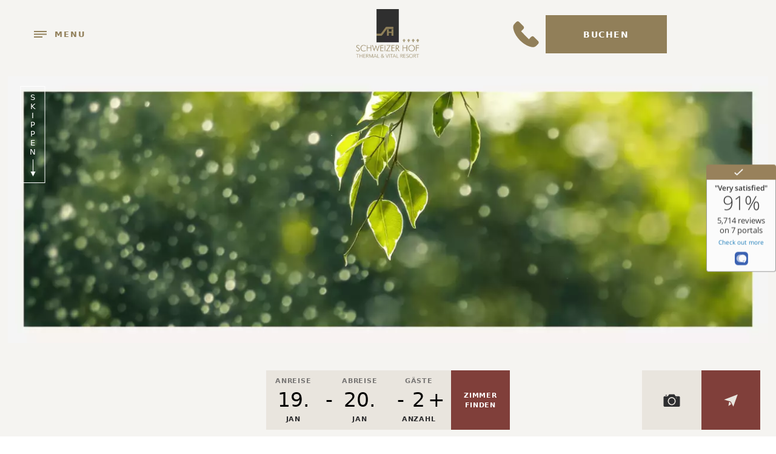

--- FILE ---
content_type: text/html; charset=UTF-8
request_url: https://schweizerhof.onlinebirds-staging.com/angebote
body_size: 6979
content:
<!DOCTYPE html>
<html lang="de">

    <head>

	<base href="https://schweizerhof.onlinebirds-staging.com">

	<meta name="viewport" content="width=device-width, initial-scale=1.0">

	<link rel="apple-touch-icon" sizes="180x180" href="/apple-touch-icon.png">
	<link rel="icon" type="image/png" sizes="32x32" href="/favicon-32x32.png">
	<link rel="icon" type="image/png" sizes="16x16" href="/favicon-16x16.png">
	<link rel="manifest" href="/site.webmanifest">

    <link fetchpriority="high" rel="stylesheet" href="/assets/scripts/main.bundle.css?id=20260118054835" media="all" defer>

    <meta name="google-site-verification" content="pUUfeUeQgf8Dumu21t-C0RmmkxqD_sp9My6g521sz3w" />
	
			
	<link href="https://schweizerhof.onlinebirds-staging.com/angebote" rel="alternate" hreflang="de">
<link href="https://schweizerhof.onlinebirds-staging.com/en/offers" rel="alternate" hreflang="en">
<link href="https://schweizerhof.onlinebirds-staging.com/en/offers" rel="alternate" hreflang="x-default">


	<script type="text/javascript" data-cmp-ab="1" src="https://cdn.consentmanager.net/delivery/autoblocking/7ccc251f44f7.js" data-cmp-host="d.delivery.consentmanager.net" data-cmp-cdn="cdn.consentmanager.net" data-cmp-codesrc="1"></script>
<script src="//widget.customer-alliance.com/reviews/js/standard/ff1371808c0d916a.js" defer></script>
<!-- Copyright (c) 2000-2023 etracker GmbH. All rights reserved. -->
<!-- This material may not be reproduced, displayed, modified or distributed -->
<!-- without the express prior written permission of the copyright holder. -->
<!-- etracker tracklet 5.0 -->
<script type="text/javascript">
// var et_pagename = "";
// var et_areas = "";
// var et_tval = 0;
// var et_tsale = 0;
// var et_tonr = "";
// var et_basket = "";
</script>
<script id="_etLoader" type="text/javascript" charset="UTF-8" data-block-cookies="true" data-secure-code="kxgmJ3" src="//code.etracker.com/code/e.js" defer></script>
<!-- etracker tracklet 5.0 end -->

	
	
	<script></script>
<title>Hotel Angebote | Schweizer Hof Bad Füssing</title><meta name="generator" content="SEOmatic">
<meta name="description" content="Zahlreiche Hotelangebote und Arrangements erwarten Sie im Thermalhotel Bad Füssing ➤ Hier können Sie die Angebote einsehen">
<meta name="referrer" content="no-referrer-when-downgrade">
<meta name="robots" content="all">
<meta content="de" property="og:locale">
<meta content="Schweizer Hof Bad Füssing" property="og:site_name">
<meta content="website" property="og:type">
<meta content="https://schweizerhof.onlinebirds-staging.com/angebote" property="og:url">
<meta content="Hotel Angebote" property="og:title">
<meta content="Zahlreiche Hotelangebote und Arrangements erwarten Sie im Thermalhotel Bad Füssing ➤ Hier können Sie die Angebote einsehen" property="og:description">
<meta content="https://schweizerhof.onlinebirds-staging.com/assets/local/Hotel/_1200x630_crop_center-center_82_none/Villa-Prof.-Böhm-Str-1.webp?mtime=1671629383" property="og:image">
<meta content="1200" property="og:image:width">
<meta content="630" property="og:image:height">
<meta name="twitter:card" content="summary_large_image">
<meta name="twitter:creator" content="@">
<meta name="twitter:title" content="Hotel Angebote">
<meta name="twitter:description" content="Zahlreiche Hotelangebote und Arrangements erwarten Sie im Thermalhotel Bad Füssing ➤ Hier können Sie die Angebote einsehen">
<meta name="twitter:image" content="https://schweizerhof.onlinebirds-staging.com/assets/local/Hotel/_1200x630_crop_center-center_82_none/Villa-Prof.-Böhm-Str-1.webp?mtime=1671629383">
<meta name="twitter:image:width" content="1200">
<meta name="twitter:image:height" content="630">
<link href="https://schweizerhof.onlinebirds-staging.com/angebote" rel="canonical">
<link href="https://schweizerhof.onlinebirds-staging.com/" rel="home">
<link type="text/plain" href="https://schweizerhof.onlinebirds-staging.com/humans.txt" rel="author"></head>
    
    <body class="ltr relative">

                    
                    
                                                        

    

        
        <nav id="el-navbar" class="closed large">
    <div class="xl:container xl:mx-auto closed">
        <div id="el-navbar-closed">
            <div>
                <button id="el-navbar-menu-button-open" title="MENU" tabindex="1">MENU</button>
                <button id="el-navbar-menu-button-close" title="SCHLIESSEN" tabindex="2"><span class="invisible sm:invisible">schliessen</span></button>
            </div>
            <div>
                <a href="https://schweizerhof.onlinebirds-staging.com/" id="el-navbar-logo" title="Logo Schweizer Hof Bad Füssing" tabindex="3">
                    
            

<img  type="image/webp" class="lazyload" width="560" height="443" alt="" data-srcset="https://schweizerhof.onlinebirds-staging.com/assets/local/Logos/_320xAUTO_crop_center-center_none/16093/logo-black-gold.webp 320w, https://schweizerhof.onlinebirds-staging.com/assets/local/Logos/_360xAUTO_crop_center-center_none/16093/logo-black-gold.webp 360w, https://schweizerhof.onlinebirds-staging.com/assets/local/Logos/_412xAUTO_crop_center-center_none/16093/logo-black-gold.webp 412w, https://schweizerhof.onlinebirds-staging.com/assets/local/Logos/_600xAUTO_crop_center-center_none/16093/logo-black-gold.webp 600w, https://schweizerhof.onlinebirds-staging.com/assets/local/Logos/_768xAUTO_crop_center-center_none/16093/logo-black-gold.webp 768w, https://schweizerhof.onlinebirds-staging.com/assets/local/Logos/_1024xAUTO_crop_center-center_none/16093/logo-black-gold.webp 1024w, https://schweizerhof.onlinebirds-staging.com/assets/local/Logos/_1280xAUTO_crop_center-center_none/16093/logo-black-gold.webp 1280w, https://schweizerhof.onlinebirds-staging.com/assets/local/Logos/_1535xAUTO_crop_center-center_none/16093/logo-black-gold.webp 1535w, https://schweizerhof.onlinebirds-staging.com/assets/local/Logos/_1920xAUTO_crop_center-center_none/16093/logo-black-gold.webp 1920w" fetchpriority="high" quality="80">
                </a>
            </div>    
            <div class="invisible sm:visible">
                <a href="tel:+49 (0) 8531 9109-7" class="el-navbar-phone" title="Telefon" tabindex="4"></a>
                <a href="https://schweizerhof.onlinebirds-staging.com/buchen"  id="el-navbar-booking-button" title="BUCHEN" tabindex="5">BUCHEN</a>
            </div>
        </div>
        <div id="el-navbar-open">
            <div>
                                                
                                            <ul>
                    
                    
                    
                    <li class="has-children closed">
                        <a class="main-navigation-item" href="https://schweizerhof.onlinebirds-staging.com/hotel-villa" tabindex="6">Hotel &amp; Villa</a>
                        <button class="main-navigation-item" aria-label="NAVIGATIONSELEMENT"  tabindex="7">
                            <icon></icon>
                        </button>
                        <ul>
                                                                                            
                                    <li>
                                        <a href="https://schweizerhof.onlinebirds-staging.com/hotel-villa" tabindex="8">Übersicht Hotel &amp; Villa</a>
                                    </li>

                                                                
                                                                                            
                                    <li>
                                        <a href="https://schweizerhof.onlinebirds-staging.com/hotel-villa/hotelbar" tabindex="9">Hotelbar</a>
                                    </li>

                                                                
                                                                                            
                                    <li>
                                        <a href="https://schweizerhof.onlinebirds-staging.com/hotel-villa/kontakt" tabindex="10">Kontakt &amp; Anreise</a>
                                    </li>

                                                                
                                                                                            
                                    <li>
                                        <a href="https://schweizerhof.onlinebirds-staging.com/hotel-villa/faq" tabindex="11">FAQ</a>
                                    </li>

                                                                
                                                                                            
                                    <li>
                                        <a href="https://schweizerhof.onlinebirds-staging.com/hotel-villa/gaeste-werben-gaeste" tabindex="12">Gäste werben Gäste</a>
                                    </li>

                                                                
                                                    </ul>
                    </li>
            
                                    
                
                    
                    
                    
                    <li class="has-children closed">
                        <a class="main-navigation-item" href="https://schweizerhof.onlinebirds-staging.com/zimmer" tabindex="13">Zimmer &amp; Suiten</a>
                        <button class="main-navigation-item" aria-label="NAVIGATIONSELEMENT"  tabindex="14">
                            <icon></icon>
                        </button>
                        <ul>
                                                                                            
                                    <li>
                                        <a href="https://schweizerhof.onlinebirds-staging.com/zimmer" tabindex="15">Übersicht Zimmer &amp; Suiten</a>
                                    </li>

                                                                
                                                                                            
                                    <li>
                                        <a href="https://schweizerhof.onlinebirds-staging.com/zimmer/preise" tabindex="16">Preise</a>
                                    </li>

                                                                
                                                                                            
                                    <li>
                                        <a href="https://schweizerhof.onlinebirds-staging.com/zimmer/inklusivleistungen" tabindex="17">Inklusivleistungen</a>
                                    </li>

                                                                
                                                    </ul>
                    </li>
            
                                    
                
                    
                    
                    
                    <li class="has-children closed">
                        <a class="main-navigation-item" href="https://schweizerhof.onlinebirds-staging.com/gesundheit-erholung" tabindex="18">Gesundheit &amp; Badekur</a>
                        <button class="main-navigation-item" aria-label="NAVIGATIONSELEMENT"  tabindex="19">
                            <icon></icon>
                        </button>
                        <ul>
                                                                                            
                                    <li>
                                        <a href="https://schweizerhof.onlinebirds-staging.com/gesundheit-erholung" tabindex="20">Über Gesundheit &amp; Badekur</a>
                                    </li>

                                                                
                                                                                            
                                    <li>
                                        <a href="https://schweizerhof.onlinebirds-staging.com/" tabindex="21">Therapeutische Behandlungen</a>
                                    </li>

                                                                
                                                                                            
                                    <li>
                                        <a href="https://schweizerhof.onlinebirds-staging.com/health-wellness/badekur" tabindex="22">Badekur</a>
                                    </li>

                                                                
                                                                                            
                                    <li>
                                        <a href="https://schweizerhof.onlinebirds-staging.com/health-wellness/arztpraxis" tabindex="23">Kurarzt</a>
                                    </li>

                                                                
                                                    </ul>
                    </li>
            
                                    
                
                    
                    
                    
                    <li class="has-children closed">
                        <a class="main-navigation-item" href="" tabindex="24">Wellness &amp; Kosmetik</a>
                        <button class="main-navigation-item" aria-label="NAVIGATIONSELEMENT"  tabindex="25">
                            <icon></icon>
                        </button>
                        <ul>
                                                                                            
                                    <li>
                                        <a href="https://schweizerhof.onlinebirds-staging.com/hotel-villa" tabindex="26">Über Wellness &amp; Kosmetik</a>
                                    </li>

                                                                
                                                                                            
                                    <li>
                                        <a href="https://schweizerhof.onlinebirds-staging.com/" tabindex="27">Wellness Behandlungen</a>
                                    </li>

                                                                
                                                                                            
                                    <li>
                                        <a href="https://schweizerhof.onlinebirds-staging.com/health-wellness/badekur" tabindex="28">Kosmetik Behandlungen</a>
                                    </li>

                                                                
                                                    </ul>
                    </li>
            
                                    
                
                    
                    
                    
                    <li class="has-children closed">
                        <a class="main-navigation-item" href="https://schweizerhof.onlinebirds-staging.com/" tabindex="29">Therme &amp; Saunen</a>
                        <button class="main-navigation-item" aria-label="NAVIGATIONSELEMENT"  tabindex="30">
                            <icon></icon>
                        </button>
                        <ul>
                                                                                            
                                    <li>
                                        <a href="https://schweizerhof.onlinebirds-staging.com/hotel-villa" tabindex="31">Über Therme &amp; Saunen</a>
                                    </li>

                                                                
                                                                                            
                                    <li>
                                        <a href="https://schweizerhof.onlinebirds-staging.com/health-wellness/thermalbaeder" tabindex="32">Thermalbäder</a>
                                    </li>

                                                                
                                                                                            
                                    <li>
                                        <a href="https://schweizerhof.onlinebirds-staging.com/health-wellness/saunalandschaft" tabindex="33">Saunalandschaft</a>
                                    </li>

                                                                
                                                    </ul>
                    </li>
            
                                    
                
                                            </ul><ul>
                    
                    
                    
                    <li class="has-children closed">
                        <a class="main-navigation-item" href="https://schweizerhof.onlinebirds-staging.com/fruehstueck" tabindex="34">Kulinarik</a>
                        <button class="main-navigation-item" aria-label="NAVIGATIONSELEMENT"  tabindex="35">
                            <icon></icon>
                        </button>
                        <ul>
                                                                                            
                                    <li>
                                        <a href="https://schweizerhof.onlinebirds-staging.com/fruehstueck" tabindex="36">Frühstück</a>
                                    </li>

                                                                
                                                                                            
                                    <li>
                                        <a href="https://schweizerhof.onlinebirds-staging.com/abendessen" tabindex="37">Abendessen</a>
                                    </li>

                                                                
                                                    </ul>
                    </li>
            
                                    
                
                    
                    
                    
                    <li class="has-children closed">
                        <a class="main-navigation-item" href="https://schweizerhof.onlinebirds-staging.com/fitness-freizeit" tabindex="38">Fitness &amp; Freizeit</a>
                        <button class="main-navigation-item" aria-label="NAVIGATIONSELEMENT"  tabindex="39">
                            <icon></icon>
                        </button>
                        <ul>
                                                                                            
                                    <li>
                                        <a href="https://schweizerhof.onlinebirds-staging.com/hotel-villa" tabindex="40">Aktivitäten</a>
                                    </li>

                                                                
                                                                                            
                                    <li>
                                        <a href="https://schweizerhof.onlinebirds-staging.com/hotel-villa" tabindex="41">Ausflugsziele</a>
                                    </li>

                                                                
                                                                                            
                                    <li>
                                        <a href="https://schweizerhof.onlinebirds-staging.com/hotel-villa" tabindex="42">Veranstaltungen</a>
                                    </li>

                                                                
                                                    </ul>
                    </li>
            
                                    
                
                    
                    
                    
                    <li class=" closed">
                        <a class="main-navigation-item" href="https://schweizerhof.onlinebirds-staging.com/angebote" tabindex="43">Angebote</a>
                        <button class="main-navigation-item" aria-label="NAVIGATIONSELEMENT" >
                            <icon></icon>
                        </button>
                        <ul>
                                                    </ul>
                    </li>
            
                                    
                
                    
                    
                    
                    <li class=" closed">
                        <a class="main-navigation-item" href="https://schweizerhof.onlinebirds-staging.com/bildergalerie" tabindex="44">Bildergalerie</a>
                        <button class="main-navigation-item" aria-label="NAVIGATIONSELEMENT" >
                            <icon></icon>
                        </button>
                        <ul>
                                                    </ul>
                    </li>
            
                                    
                
                    
                    
                    
                    <li class=" closed">
                        <a class="main-navigation-item" href="https://schweizerhof.onlinebirds-staging.com/karriere" tabindex="45">Karriere</a>
                        <button class="main-navigation-item" aria-label="NAVIGATIONSELEMENT" >
                            <icon></icon>
                        </button>
                        <ul>
                                                    </ul>
                    </li>
            
                    </ul>                
                            </div>    
            <div>
                                
            

<img  type="image/webp" class="lazyload" width="2000" height="949" alt="" data-srcset="https://schweizerhof.onlinebirds-staging.com/assets/local/Hotel/_320xAUTO_crop_center-center_none/Villa-Prof.-Böhm-Str-1.webp 320w, https://schweizerhof.onlinebirds-staging.com/assets/local/Hotel/_360xAUTO_crop_center-center_none/Villa-Prof.-Böhm-Str-1.webp 360w, https://schweizerhof.onlinebirds-staging.com/assets/local/Hotel/_412xAUTO_crop_center-center_none/Villa-Prof.-Böhm-Str-1.webp 412w, https://schweizerhof.onlinebirds-staging.com/assets/local/Hotel/_600xAUTO_crop_center-center_none/Villa-Prof.-Böhm-Str-1.webp 600w, https://schweizerhof.onlinebirds-staging.com/assets/local/Hotel/_768xAUTO_crop_center-center_none/Villa-Prof.-Böhm-Str-1.webp 768w, https://schweizerhof.onlinebirds-staging.com/assets/local/Hotel/_1024xAUTO_crop_center-center_none/Villa-Prof.-Böhm-Str-1.webp 1024w, https://schweizerhof.onlinebirds-staging.com/assets/local/Hotel/_1280xAUTO_crop_center-center_none/Villa-Prof.-Böhm-Str-1.webp 1280w, https://schweizerhof.onlinebirds-staging.com/assets/local/Hotel/_1535xAUTO_crop_center-center_none/Villa-Prof.-Böhm-Str-1.webp 1535w, https://schweizerhof.onlinebirds-staging.com/assets/local/Hotel/_1920xAUTO_crop_center-center_none/Villa-Prof.-Böhm-Str-1.webp 1920w" fetchpriority="high" quality="80">
            </div>
            <div>
                <div>
                    
    
    
            
                                                                                    
        
            
                                                                                    
        
    
                        <a class="is-active" href="https://schweizerhof.onlinebirds-staging.com/angebote" hreflang="de" lang="de">
                <span>Deutsch</span>
            </a>
                    <a class="" href="https://schweizerhof.onlinebirds-staging.com/en/offers" hreflang="en" lang="en">
                <span>English</span>
            </a>
            
                    </div>
            </div>
            <div class="navbar-floating-links">
                <div>
                    <div class="el-floating-links" data-wbeinternallink="https://schweizerhof.onlinebirds-staging.com/buchen">
    <div>
                    <a href="mailto:info@schweizer-hof.bayern" style="background-image:url(https://schweizerhof.onlinebirds-staging.com/assets/local/Icons/Mail-Icon.svg)">
                Mail
            </a>
                    <a href="tel:+490853191097" style="background-image:url(https://schweizerhof.onlinebirds-staging.com/assets/local/Icons/Telefon-Icon.svg)">
                Anrufen
            </a>
                    <a href="https://schweizerhof.onlinebirds-staging.com/newsletter" style="background-image:url(https://schweizerhof.onlinebirds-staging.com/assets/local/Icons/Newsletter-Icon.svg)">
                Newsletter
            </a>
                    <a href="https://schweizerhof.onlinebirds-staging.com/gutscheine" style="background-image:url(https://schweizerhof.onlinebirds-staging.com/assets/local/Icons/Geschenk-Icon.svg)">
                Gutscheine
            </a>
            </div>
</div>                </div>
            </div>
        </div>    
    </div>    
</nav>

        
        <main>
                
    <section class="el-hero-banner-b">
        <div class="xl:container xl:mx-auto relative">
                        
            

<img  type="image/webp" class="lazyload" width="2880" height="1010" alt="" data-srcset="https://schweizerhof.onlinebirds-staging.com/assets/local/Generic/_320xAUTO_crop_center-center_none/248/hero-small.webp 320w, https://schweizerhof.onlinebirds-staging.com/assets/local/Generic/_360xAUTO_crop_center-center_none/248/hero-small.webp 360w, https://schweizerhof.onlinebirds-staging.com/assets/local/Generic/_412xAUTO_crop_center-center_none/248/hero-small.webp 412w, https://schweizerhof.onlinebirds-staging.com/assets/local/Generic/_600xAUTO_crop_center-center_none/248/hero-small.webp 600w, https://schweizerhof.onlinebirds-staging.com/assets/local/Generic/_768xAUTO_crop_center-center_none/248/hero-small.webp 768w, https://schweizerhof.onlinebirds-staging.com/assets/local/Generic/_1024xAUTO_crop_center-center_none/248/hero-small.webp 1024w, https://schweizerhof.onlinebirds-staging.com/assets/local/Generic/_1280xAUTO_crop_center-center_none/248/hero-small.webp 1280w, https://schweizerhof.onlinebirds-staging.com/assets/local/Generic/_1535xAUTO_crop_center-center_none/248/hero-small.webp 1535w, https://schweizerhof.onlinebirds-staging.com/assets/local/Generic/_1920xAUTO_crop_center-center_none/248/hero-small.webp 1920w" fetchpriority="high" quality="80">
  
            <a role="button" class="el-skip-content" aria-label="SKIPPEN" tabindex="0">
    <span>SKIPPEN</span>
    <span>
        <svg width="14" height="28" viewBox="0 0 14 28" xmlns="http://www.w3.org/2000/svg" style="max-width:14px;">
            <line x1="7" y1="0" x2="7" y2="20" stroke="currentColor" stroke-width="1"/>
            <polygon points="3,20 7,28 11,20" fill="currentColor"/>
        </svg>
    </span>
</a>        </div>
    </section>


<div class="el-skip-content-start"></div>

    <div class="el-booking-bar" data-wbeinternallink="https://schweizerhof.onlinebirds-staging.com/buchen">
    <div class="xl:container xl:mx-auto">
        <div class="book-link">
            <a href="https://schweizerhof.onlinebirds-staging.com/buchen"  id="el-navbar-booking-button" >BUCHEN</a>
        </div>
        <div class="main-bar">
            <div class="form">
                <div class="calendar">
                    <div class="date">
                        <label class="title" for="startDate">Anreise</label>
                        <input id="startDate" class="date-input" type="text" />
                        <p class="desc"></p>
                    </div>
                    <p class="central-element self-center">-</p>
                    <div class="date">
                        <label class="title" for="endDate">Abreise</label>
                        <input id="endDate" class="date-input" type="text" />
                        <p class="desc"></p>
                    </div>
                </div>
                <div class="guests-container">
                    <p class="title">gäste</p>
                    <div class="counter">
                        <button class="central-element" onclick="decrementGuest(this)" title="Verringern">-</button>
                        <div class="central-element count">2</div>
                        <button class="central-element" onclick="incrementGuest(this)" title="Erhöhen">+</button>
                    </div>
                    <p class="desc">anzahl</p>
                </div>
            </div>
            <button class="find-button">
                Zimmer finden
            </button>
        </div>
        <div class="additional-actions">
                            <a href="https://schweizerhof.onlinebirds-staging.com/bildergalerie" class="action photo" title="Galerie"></a>
                
            <button class="action location" title="Kontakte und Standort"></button>
        </div>
        <div class="booking-bar-floating-links">
            <div class="booking-bar-floating-links-cross" role="button" aria-label="SCHLIESSEN"></div>   
            <div class="el-floating-links" data-wbeinternallink="https://schweizerhof.onlinebirds-staging.com/buchen">
    <div>
                    <a href="mailto:info@schweizer-hof.bayern" style="background-image:url(https://schweizerhof.onlinebirds-staging.com/assets/local/Icons/Mail-Icon.svg)">
                Mail
            </a>
                    <a href="tel:+490853191097" style="background-image:url(https://schweizerhof.onlinebirds-staging.com/assets/local/Icons/Telefon-Icon.svg)">
                Anrufen
            </a>
                    <a href="https://schweizerhof.onlinebirds-staging.com/newsletter" style="background-image:url(https://schweizerhof.onlinebirds-staging.com/assets/local/Icons/Newsletter-Icon.svg)">
                Newsletter
            </a>
                    <a href="https://schweizerhof.onlinebirds-staging.com/gutscheine" style="background-image:url(https://schweizerhof.onlinebirds-staging.com/assets/local/Icons/Geschenk-Icon.svg)">
                Gutscheine
            </a>
            </div>
</div>        </div>
    </div>
</div>

    <section class="el-page-title-description">
    <div class="xl:container xl:mx-auto"> 
        <div>
            <h1>Hotel Bad Füssing - Angebote</h1>
            <h2></h2>
            
            <pre></pre>
            
                
        </div>
                    
    </div>    
</section>                

	

    <section class="el-special-offers">
        <div class="xl:container xl:mx-auto">
            <div>

                <div class="el-special-offers-container-text">
                    <h2 class="el-special-offers-container-text-h2">Ladies Special</h2>
                    <h3 class="el-special-offers-container-text-h3"></h3>
                    <pre class="el-special-offers-container-text-description"></pre>
                    <p class="el-special-offers-container-text-dates">01 Juni 2023 - 01 Nov. 2023</p>
                    <p class="el-special-offers-container-text-num-nights">ab 3 Nächten</p>
                    <p class="el-special-offers-container-text-price">ab 65,00 € p.P./Nacht</p>
                    <div class="el-special-offers-container-text-footer">
                        <a class="el-special-offers-container-text-footer-to-booking-link" href="/hotel-villa/anfrage">JETZT BUCHEN</a>
                        <a class="el-special-offers-container-text-footer-to-detail-link" href="https://schweizerhof.onlinebirds-staging.com/special-offers/sommer-highlight">ZUM ANGEBOT</a>
                    </div>
                </div>
                <div class="el-special-offers-container-image">
                    
            

<img  type="image/webp" class="lazyload" width="2000" height="1333" alt="" data-srcset="https://schweizerhof.onlinebirds-staging.com/assets/local/Activities/_320xAUTO_crop_center-center_none/28588/SH_782-web.webp 320w, https://schweizerhof.onlinebirds-staging.com/assets/local/Activities/_360xAUTO_crop_center-center_none/28588/SH_782-web.webp 360w, https://schweizerhof.onlinebirds-staging.com/assets/local/Activities/_412xAUTO_crop_center-center_none/28588/SH_782-web.webp 412w, https://schweizerhof.onlinebirds-staging.com/assets/local/Activities/_600xAUTO_crop_center-center_none/28588/SH_782-web.webp 600w, https://schweizerhof.onlinebirds-staging.com/assets/local/Activities/_768xAUTO_crop_center-center_none/28588/SH_782-web.webp 768w, https://schweizerhof.onlinebirds-staging.com/assets/local/Activities/_1024xAUTO_crop_center-center_none/28588/SH_782-web.webp 1024w, https://schweizerhof.onlinebirds-staging.com/assets/local/Activities/_1280xAUTO_crop_center-center_none/28588/SH_782-web.webp 1280w, https://schweizerhof.onlinebirds-staging.com/assets/local/Activities/_1535xAUTO_crop_center-center_none/28588/SH_782-web.webp 1535w, https://schweizerhof.onlinebirds-staging.com/assets/local/Activities/_1920xAUTO_crop_center-center_none/28588/SH_782-web.webp 1920w" fetchpriority="high" quality="80">
                </div>  
            </div>  

        </div>
    </section>



	

    <section class="el-special-offers">
        <div class="xl:container xl:mx-auto">
            <div>

                <div class="el-special-offers-container-text">
                    <h2 class="el-special-offers-container-text-h2">Genusswoche Test</h2>
                    <h3 class="el-special-offers-container-text-h3"></h3>
                    <pre class="el-special-offers-container-text-description"></pre>
                    <p class="el-special-offers-container-text-dates">01 Jan. 2024 - 31 Dez. 2024</p>
                    <p class="el-special-offers-container-text-num-nights">7</p>
                    <p class="el-special-offers-container-text-price">ab 1457,99 € 447.00 (statt: 521,50 €) p.P. inkl. Frühstück</p>
                    <div class="el-special-offers-container-text-footer">
                        <a class="el-special-offers-container-text-footer-to-booking-link" href="https://reservation.one.dirs21.de/schweizer-hofde/result?range=2025-05-01,2025-05-03&amp;sets=[{%22uuid%22:%2286fe226c-b398-435b-9587-77e1e8f923d1%22,%22occupancy%22:{%22adultCount%22:2,%22children%22:[]}}]&amp;package_id=4b57c777-a711-4f8f-9a90-8c4e3b7b71e3&amp;los=2">JETZT BUCHEN</a>
                        <a class="el-special-offers-container-text-footer-to-detail-link" href="https://schweizerhof.onlinebirds-staging.com/special-offers/sieben-naechte">ZUM ANGEBOT</a>
                    </div>
                </div>
                <div class="el-special-offers-container-image">
                    
            

<img  type="image/webp" class="lazyload" width="1200" height="800" alt="" data-srcset="https://schweizerhof.onlinebirds-staging.com/assets/local/_320xAUTO_crop_center-center_none/28808/SchweizerHof_Juni22_7139_2023-11-08-080436_gdhx.webp 320w, https://schweizerhof.onlinebirds-staging.com/assets/local/_360xAUTO_crop_center-center_none/28808/SchweizerHof_Juni22_7139_2023-11-08-080436_gdhx.webp 360w, https://schweizerhof.onlinebirds-staging.com/assets/local/_412xAUTO_crop_center-center_none/28808/SchweizerHof_Juni22_7139_2023-11-08-080436_gdhx.webp 412w, https://schweizerhof.onlinebirds-staging.com/assets/local/_600xAUTO_crop_center-center_none/28808/SchweizerHof_Juni22_7139_2023-11-08-080436_gdhx.webp 600w, https://schweizerhof.onlinebirds-staging.com/assets/local/_768xAUTO_crop_center-center_none/28808/SchweizerHof_Juni22_7139_2023-11-08-080436_gdhx.webp 768w, https://schweizerhof.onlinebirds-staging.com/assets/local/_1024xAUTO_crop_center-center_none/28808/SchweizerHof_Juni22_7139_2023-11-08-080436_gdhx.webp 1024w, https://schweizerhof.onlinebirds-staging.com/assets/local/_1280xAUTO_crop_center-center_none/28808/SchweizerHof_Juni22_7139_2023-11-08-080436_gdhx.webp 1280w, https://schweizerhof.onlinebirds-staging.com/assets/local/_1535xAUTO_crop_center-center_none/28808/SchweizerHof_Juni22_7139_2023-11-08-080436_gdhx.webp 1535w, https://schweizerhof.onlinebirds-staging.com/assets/local/_1920xAUTO_crop_center-center_none/28808/SchweizerHof_Juni22_7139_2023-11-08-080436_gdhx.webp 1920w" fetchpriority="high" quality="80">
                </div>  
            </div>  

        </div>
    </section>



	

    <section class="el-special-offers">
        <div class="xl:container xl:mx-auto">
            <div>

                <div class="el-special-offers-container-text">
                    <h2 class="el-special-offers-container-text-h2">Goldener Herbst</h2>
                    <h3 class="el-special-offers-container-text-h3"></h3>
                    <pre class="el-special-offers-container-text-description"></pre>
                    <p class="el-special-offers-container-text-dates">01 Sept. 2023 - 01 Nov. 2023</p>
                    <p class="el-special-offers-container-text-num-nights">3</p>
                    <p class="el-special-offers-container-text-price">ab 65,00 € p.P./Nacht</p>
                    <div class="el-special-offers-container-text-footer">
                        <a class="el-special-offers-container-text-footer-to-booking-link" href="https://www.schweizer-hof.de/hotel-villa/anfrage">JETZT BUCHEN</a>
                        <a class="el-special-offers-container-text-footer-to-detail-link" href="https://schweizerhof.onlinebirds-staging.com/special-offers/goldener-herbst">ZUM ANGEBOT</a>
                    </div>
                </div>
                <div class="el-special-offers-container-image">
                    
            

<img  type="image/webp" class="lazyload" width="954" height="636" alt="" data-srcset="https://schweizerhof.onlinebirds-staging.com/assets/local/Generic/_320xAUTO_crop_center-center_none/Bild_4_Print.webp 320w, https://schweizerhof.onlinebirds-staging.com/assets/local/Generic/_360xAUTO_crop_center-center_none/Bild_4_Print.webp 360w, https://schweizerhof.onlinebirds-staging.com/assets/local/Generic/_412xAUTO_crop_center-center_none/Bild_4_Print.webp 412w, https://schweizerhof.onlinebirds-staging.com/assets/local/Generic/_600xAUTO_crop_center-center_none/Bild_4_Print.webp 600w, https://schweizerhof.onlinebirds-staging.com/assets/local/Generic/_768xAUTO_crop_center-center_none/Bild_4_Print.webp 768w, https://schweizerhof.onlinebirds-staging.com/assets/local/Generic/_1024xAUTO_crop_center-center_none/Bild_4_Print.webp 1024w, https://schweizerhof.onlinebirds-staging.com/assets/local/Generic/_1280xAUTO_crop_center-center_none/Bild_4_Print.webp 1280w, https://schweizerhof.onlinebirds-staging.com/assets/local/Generic/_1535xAUTO_crop_center-center_none/Bild_4_Print.webp 1535w, https://schweizerhof.onlinebirds-staging.com/assets/local/Generic/_1920xAUTO_crop_center-center_none/Bild_4_Print.webp 1920w" fetchpriority="high" quality="80">
                </div>  
            </div>  

        </div>
    </section>



	

    <section class="el-special-offers">
        <div class="xl:container xl:mx-auto">
            <div>

                <div class="el-special-offers-container-text">
                    <h2 class="el-special-offers-container-text-h2">Spätherbst / Winter</h2>
                    <h3 class="el-special-offers-container-text-h3"></h3>
                    <pre class="el-special-offers-container-text-description"></pre>
                    <p class="el-special-offers-container-text-dates">01 Nov. 2023 - 20 Dez. 2023</p>
                    <p class="el-special-offers-container-text-num-nights">3</p>
                    <p class="el-special-offers-container-text-price">ab 68,00 € p.P./Nacht (ab 3 ÜN)</p>
                    <div class="el-special-offers-container-text-footer">
                        <a class="el-special-offers-container-text-footer-to-booking-link" href="https://www.schweizer-hof.de/hotel-villa/anfrage">JETZT BUCHEN</a>
                        <a class="el-special-offers-container-text-footer-to-detail-link" href="https://schweizerhof.onlinebirds-staging.com/special-offers/spätherbst-winter">ZUM ANGEBOT</a>
                    </div>
                </div>
                <div class="el-special-offers-container-image">
                    
            

<img  type="image/webp" class="lazyload" width="2362" height="1575" alt="" data-srcset="https://schweizerhof.onlinebirds-staging.com/assets/local/Generic/_320xAUTO_crop_center-center_none/Bild_5_Print.webp 320w, https://schweizerhof.onlinebirds-staging.com/assets/local/Generic/_360xAUTO_crop_center-center_none/Bild_5_Print.webp 360w, https://schweizerhof.onlinebirds-staging.com/assets/local/Generic/_412xAUTO_crop_center-center_none/Bild_5_Print.webp 412w, https://schweizerhof.onlinebirds-staging.com/assets/local/Generic/_600xAUTO_crop_center-center_none/Bild_5_Print.webp 600w, https://schweizerhof.onlinebirds-staging.com/assets/local/Generic/_768xAUTO_crop_center-center_none/Bild_5_Print.webp 768w, https://schweizerhof.onlinebirds-staging.com/assets/local/Generic/_1024xAUTO_crop_center-center_none/Bild_5_Print.webp 1024w, https://schweizerhof.onlinebirds-staging.com/assets/local/Generic/_1280xAUTO_crop_center-center_none/Bild_5_Print.webp 1280w, https://schweizerhof.onlinebirds-staging.com/assets/local/Generic/_1535xAUTO_crop_center-center_none/Bild_5_Print.webp 1535w, https://schweizerhof.onlinebirds-staging.com/assets/local/Generic/_1920xAUTO_crop_center-center_none/Bild_5_Print.webp 1920w" fetchpriority="high" quality="80">
                </div>  
            </div>  

        </div>
    </section>



	

    <section class="el-special-offers">
        <div class="xl:container xl:mx-auto">
            <div>

                <div class="el-special-offers-container-text">
                    <h2 class="el-special-offers-container-text-h2">Weihnachten / Silvester</h2>
                    <h3 class="el-special-offers-container-text-h3"></h3>
                    <pre class="el-special-offers-container-text-description"></pre>
                    <p class="el-special-offers-container-text-dates">20 Dez. 2023 - 03 Jan. 2024</p>
                    <p class="el-special-offers-container-text-num-nights">3</p>
                    <p class="el-special-offers-container-text-price">ab 85,00 € p.P./Nacht (ab 3 ÜN)</p>
                    <div class="el-special-offers-container-text-footer">
                        <a class="el-special-offers-container-text-footer-to-booking-link" href="https://www.schweizer-hof.de/hotel-villa/anfrage">JETZT BUCHEN</a>
                        <a class="el-special-offers-container-text-footer-to-detail-link" href="https://schweizerhof.onlinebirds-staging.com/special-offers/weihnachten-silvester">ZUM ANGEBOT</a>
                    </div>
                </div>
                <div class="el-special-offers-container-image">
                    
            

<img  type="image/webp" class="lazyload" width="787" height="525" alt="" data-srcset="https://schweizerhof.onlinebirds-staging.com/assets/local/Generic/_320xAUTO_crop_center-center_none/Bild1.webp 320w, https://schweizerhof.onlinebirds-staging.com/assets/local/Generic/_360xAUTO_crop_center-center_none/Bild1.webp 360w, https://schweizerhof.onlinebirds-staging.com/assets/local/Generic/_412xAUTO_crop_center-center_none/Bild1.webp 412w, https://schweizerhof.onlinebirds-staging.com/assets/local/Generic/_600xAUTO_crop_center-center_none/Bild1.webp 600w, https://schweizerhof.onlinebirds-staging.com/assets/local/Generic/_768xAUTO_crop_center-center_none/Bild1.webp 768w, https://schweizerhof.onlinebirds-staging.com/assets/local/Generic/_1024xAUTO_crop_center-center_none/Bild1.webp 1024w, https://schweizerhof.onlinebirds-staging.com/assets/local/Generic/_1280xAUTO_crop_center-center_none/Bild1.webp 1280w, https://schweizerhof.onlinebirds-staging.com/assets/local/Generic/_1535xAUTO_crop_center-center_none/Bild1.webp 1535w, https://schweizerhof.onlinebirds-staging.com/assets/local/Generic/_1920xAUTO_crop_center-center_none/Bild1.webp 1920w" fetchpriority="high" quality="80">
                </div>  
            </div>  

        </div>
    </section>



	
    <section class="el-teaser-boxes-a" style="background-color: white">
        <div class="xl:container xl:mx-auto" data-numel="3">
                            <h2>Entdecken Sie noch mehr von uns</h2>
                        <div>
                 
                                                                    <div>
    
            

<img  type="image/webp" class="lazyload" width="1680" height="1120" alt="" data-srcset="https://schweizerhof.onlinebirds-staging.com/assets/local/Hotel/_320xAUTO_crop_center-center_none/SchweizerHof_Lobby_00863.webp 320w, https://schweizerhof.onlinebirds-staging.com/assets/local/Hotel/_360xAUTO_crop_center-center_none/SchweizerHof_Lobby_00863.webp 360w, https://schweizerhof.onlinebirds-staging.com/assets/local/Hotel/_412xAUTO_crop_center-center_none/SchweizerHof_Lobby_00863.webp 412w, https://schweizerhof.onlinebirds-staging.com/assets/local/Hotel/_600xAUTO_crop_center-center_none/SchweizerHof_Lobby_00863.webp 600w, https://schweizerhof.onlinebirds-staging.com/assets/local/Hotel/_768xAUTO_crop_center-center_none/SchweizerHof_Lobby_00863.webp 768w, https://schweizerhof.onlinebirds-staging.com/assets/local/Hotel/_1024xAUTO_crop_center-center_none/SchweizerHof_Lobby_00863.webp 1024w, https://schweizerhof.onlinebirds-staging.com/assets/local/Hotel/_1280xAUTO_crop_center-center_none/SchweizerHof_Lobby_00863.webp 1280w, https://schweizerhof.onlinebirds-staging.com/assets/local/Hotel/_1535xAUTO_crop_center-center_none/SchweizerHof_Lobby_00863.webp 1535w, https://schweizerhof.onlinebirds-staging.com/assets/local/Hotel/_1920xAUTO_crop_center-center_none/SchweizerHof_Lobby_00863.webp 1920w" fetchpriority="high" quality="80">
    <div>
        <h3>Hotel &amp; Villa</h3>
        <pre><p>Traditionelle Gastlichkeit trifft modernen Komfort</p></pre>
                    <a href="https://schweizerhof.onlinebirds-staging.com/hotel-villa" >zu Hotel &amp; Villa</a>
            </div>
</div>
                                     
                                                                    <div>
    
            

<img  type="image/webp" class="lazyload" width="1680" height="1120" alt="" data-srcset="https://schweizerhof.onlinebirds-staging.com/assets/local/Rooms/_320xAUTO_crop_center-center_none/SchweizerHof_406_00101.webp 320w, https://schweizerhof.onlinebirds-staging.com/assets/local/Rooms/_360xAUTO_crop_center-center_none/SchweizerHof_406_00101.webp 360w, https://schweizerhof.onlinebirds-staging.com/assets/local/Rooms/_412xAUTO_crop_center-center_none/SchweizerHof_406_00101.webp 412w, https://schweizerhof.onlinebirds-staging.com/assets/local/Rooms/_600xAUTO_crop_center-center_none/SchweizerHof_406_00101.webp 600w, https://schweizerhof.onlinebirds-staging.com/assets/local/Rooms/_768xAUTO_crop_center-center_none/SchweizerHof_406_00101.webp 768w, https://schweizerhof.onlinebirds-staging.com/assets/local/Rooms/_1024xAUTO_crop_center-center_none/SchweizerHof_406_00101.webp 1024w, https://schweizerhof.onlinebirds-staging.com/assets/local/Rooms/_1280xAUTO_crop_center-center_none/SchweizerHof_406_00101.webp 1280w, https://schweizerhof.onlinebirds-staging.com/assets/local/Rooms/_1535xAUTO_crop_center-center_none/SchweizerHof_406_00101.webp 1535w, https://schweizerhof.onlinebirds-staging.com/assets/local/Rooms/_1920xAUTO_crop_center-center_none/SchweizerHof_406_00101.webp 1920w" fetchpriority="high" quality="80">
    <div>
        <h3>Zimmer &amp; Suiten</h3>
        <pre><p>Entspanntes Wohlfühlambiente durch hochwertige Details</p></pre>
                    <a href="https://schweizerhof.onlinebirds-staging.com/zimmer" >zu Zimmer &amp; Suiten</a>
            </div>
</div>
                                     
                                                                    <div>
    
            

<img  type="image/webp" class="lazyload" width="1499" height="999" alt="" data-srcset="https://schweizerhof.onlinebirds-staging.com/assets/local/Culinary/_320xAUTO_crop_center-center_none/7ZQN-9xw.webp 320w, https://schweizerhof.onlinebirds-staging.com/assets/local/Culinary/_360xAUTO_crop_center-center_none/7ZQN-9xw.webp 360w, https://schweizerhof.onlinebirds-staging.com/assets/local/Culinary/_412xAUTO_crop_center-center_none/7ZQN-9xw.webp 412w, https://schweizerhof.onlinebirds-staging.com/assets/local/Culinary/_600xAUTO_crop_center-center_none/7ZQN-9xw.webp 600w, https://schweizerhof.onlinebirds-staging.com/assets/local/Culinary/_768xAUTO_crop_center-center_none/7ZQN-9xw.webp 768w, https://schweizerhof.onlinebirds-staging.com/assets/local/Culinary/_1024xAUTO_crop_center-center_none/7ZQN-9xw.webp 1024w, https://schweizerhof.onlinebirds-staging.com/assets/local/Culinary/_1280xAUTO_crop_center-center_none/7ZQN-9xw.webp 1280w, https://schweizerhof.onlinebirds-staging.com/assets/local/Culinary/_1535xAUTO_crop_center-center_none/7ZQN-9xw.webp 1535w, https://schweizerhof.onlinebirds-staging.com/assets/local/Culinary/_1920xAUTO_crop_center-center_none/7ZQN-9xw.webp 1920w" fetchpriority="high" quality="80">
    <div>
        <h3>Frühstück</h3>
        <pre><p>Für den perfekten Start in den Tag</p></pre>
                    <a href="https://schweizerhof.onlinebirds-staging.com/fruehstueck" >Zum Frühstück</a>
            </div>
</div>
                                                </div>    
        </div>
    </section>


        </main>

            <a href="https://schweizerhof.onlinebirds-staging.com/hotel-villa"></a>
    <a href="https://schweizerhof.onlinebirds-staging.com/hotel-villa/anfrage"></a>
    <a href="https://schweizerhof.onlinebirds-staging.com/hotel-villa/faq"></a>
    <a href="https://schweizerhof.onlinebirds-staging.com/karriere"></a>
<footer id="el-footer">
    <div class="xl:container xl:mx-auto">
        <div class="content">
            <div class="contact">
                <h4 class="header">Kontakt</h4>
                <div class="contact-inner-container">
                                        
                                        
                                        
                    <div class="hidden md:grid">
                    
                        <div>

                            <div>
                                <p>Hotel Schweizer Hof Betriebsgesellschaft mbH<br /><strong></strong>Thermalbadstraße 11, 94072 Bad Füssing</p>
                            </div>
                            <div>
                                <a href="tel:+49(0)85319109-7">T: +49 (0) 8531 9109-7</a>
                                <a href="mailto:info@schweizer-hof.bayern">M: info@schweizer-hof.bayern</a>
                            </div>
                            <div>
                                                                    <a href="mailto:info@schweizer-hof.bayern" class="footer-btn">Email senden</a>
                                                            </div>
                            <div>
                                                                    <a href="tel:+49(0)85319109-7" class="footer-btn">Anrufen</a>
                                                            </div>
                        </div>
                    </div>
                    <div class="grid md:hidden">
                    
                        <div>
                            
                            <p>Hotel Schweizer Hof Betriebsgesellschaft mbH<br /><strong></strong>Thermalbadstraße 11, 94072 Bad Füssing</p>
                            
                            <a href="tel:+49(0)85319109-7">T: +49 (0) 8531 9109-7</a>
                            <a href="mailto:info@schweizer-hof.bayern">M: info@schweizer-hof.bayern</a>

                            <div class="flex flex-col">
                            
                                                                    <a href="tel:+49(0)85319109-7" class="footer-btn">Anrufen</a>
                                  

                                                                    <a href="mailto:info@schweizer-hof.bayern" class="footer-btn">Email senden</a>
                                                            </div>      
                                
                        </div>
                    </div>
                </div>
            </div>
            <div class="content-section">
                <h4 class="header">Über uns</h4>
                                    <p><a href="https://schweizerhof.onlinebirds-staging.com/hotel-villa">Hotel &amp; Villa</a></p>    
                                    <p><a href="https://schweizerhof.onlinebirds-staging.com/hotel-villa/anfrage">Anfrage</a></p>    
                                    <p><a href="https://schweizerhof.onlinebirds-staging.com/hotel-villa/faq">FAQ</a></p>    
                                    <p><a href="https://schweizerhof.onlinebirds-staging.com/karriere">Karriere</a></p>    
                            </div>
            <div class="content-section">
                <h4 class="header">Social media</h4>
                                <p><a href="https://de-de.facebook.com/meinSCHWEIZERHOF/" target="_blank">Facebook</a></p>
                                                <p><a href="https://www.instagram.com/hotelschweizerhof/" target="_blank">Instagram</a></p>
                            </div>
            <div class="content-section">
                <h4 class="header">Informationen</h4>
                                    <p><a href="https://schweizerhof.onlinebirds-staging.com/impressum">Impressum</a></p>    
                                    <p><a href="https://schweizerhof.onlinebirds-staging.com/datenschutz">Datenschutz</a></p>    
                                    <p><a href="https://schweizerhof.onlinebirds-staging.com/agb">AGB</a></p>    
                                    <p><a href="https://schweizerhof.onlinebirds-staging.com/reservierungsbedingungen">Reservierungsbedingungen</a></p>    
                            </div>
        </div>
        <div class="logos">
                                                <div class="img-container">
                        
            

<img  type="image/webp" class="lazyload" width="2678" height="1813" alt="" data-srcset="https://schweizerhof.onlinebirds-staging.com/assets/local/Logos/_320xAUTO_crop_center-center_none/16092/4-Sterne_Klassifizierungsschild_2024.webp 320w, https://schweizerhof.onlinebirds-staging.com/assets/local/Logos/_360xAUTO_crop_center-center_none/16092/4-Sterne_Klassifizierungsschild_2024.webp 360w, https://schweizerhof.onlinebirds-staging.com/assets/local/Logos/_412xAUTO_crop_center-center_none/16092/4-Sterne_Klassifizierungsschild_2024.webp 412w, https://schweizerhof.onlinebirds-staging.com/assets/local/Logos/_600xAUTO_crop_center-center_none/16092/4-Sterne_Klassifizierungsschild_2024.webp 600w, https://schweizerhof.onlinebirds-staging.com/assets/local/Logos/_768xAUTO_crop_center-center_none/16092/4-Sterne_Klassifizierungsschild_2024.webp 768w, https://schweizerhof.onlinebirds-staging.com/assets/local/Logos/_1024xAUTO_crop_center-center_none/16092/4-Sterne_Klassifizierungsschild_2024.webp 1024w, https://schweizerhof.onlinebirds-staging.com/assets/local/Logos/_1280xAUTO_crop_center-center_none/16092/4-Sterne_Klassifizierungsschild_2024.webp 1280w, https://schweizerhof.onlinebirds-staging.com/assets/local/Logos/_1535xAUTO_crop_center-center_none/16092/4-Sterne_Klassifizierungsschild_2024.webp 1535w, https://schweizerhof.onlinebirds-staging.com/assets/local/Logos/_1920xAUTO_crop_center-center_none/16092/4-Sterne_Klassifizierungsschild_2024.webp 1920w" fetchpriority="high" quality="80">
                    </div>    
                
                                                <div class="img-container">
                        
            

<img  type="image/webp" class="lazyload" width="202" height="43" alt="" data-srcset="https://schweizerhof.onlinebirds-staging.com/assets/local/Logos/_320xAUTO_crop_center-center_none/16091/hotel-schweizer-hof-bad-fuessing-holidaycheck.webp 320w, https://schweizerhof.onlinebirds-staging.com/assets/local/Logos/_360xAUTO_crop_center-center_none/16091/hotel-schweizer-hof-bad-fuessing-holidaycheck.webp 360w, https://schweizerhof.onlinebirds-staging.com/assets/local/Logos/_412xAUTO_crop_center-center_none/16091/hotel-schweizer-hof-bad-fuessing-holidaycheck.webp 412w, https://schweizerhof.onlinebirds-staging.com/assets/local/Logos/_600xAUTO_crop_center-center_none/16091/hotel-schweizer-hof-bad-fuessing-holidaycheck.webp 600w, https://schweizerhof.onlinebirds-staging.com/assets/local/Logos/_768xAUTO_crop_center-center_none/16091/hotel-schweizer-hof-bad-fuessing-holidaycheck.webp 768w, https://schweizerhof.onlinebirds-staging.com/assets/local/Logos/_1024xAUTO_crop_center-center_none/16091/hotel-schweizer-hof-bad-fuessing-holidaycheck.webp 1024w, https://schweizerhof.onlinebirds-staging.com/assets/local/Logos/_1280xAUTO_crop_center-center_none/16091/hotel-schweizer-hof-bad-fuessing-holidaycheck.webp 1280w, https://schweizerhof.onlinebirds-staging.com/assets/local/Logos/_1535xAUTO_crop_center-center_none/16091/hotel-schweizer-hof-bad-fuessing-holidaycheck.webp 1535w, https://schweizerhof.onlinebirds-staging.com/assets/local/Logos/_1920xAUTO_crop_center-center_none/16091/hotel-schweizer-hof-bad-fuessing-holidaycheck.webp 1920w" fetchpriority="high" quality="80">
                    </div>    
                
                                                <div class="img-container">
                        
            

<img  type="image/webp" class="lazyload" width="378" height="300" alt="" data-srcset="https://schweizerhof.onlinebirds-staging.com/assets/local/Logos/_320xAUTO_crop_center-center_none/16090/logo-b@2x.webp 320w, https://schweizerhof.onlinebirds-staging.com/assets/local/Logos/_360xAUTO_crop_center-center_none/16090/logo-b@2x.webp 360w, https://schweizerhof.onlinebirds-staging.com/assets/local/Logos/_412xAUTO_crop_center-center_none/16090/logo-b@2x.webp 412w, https://schweizerhof.onlinebirds-staging.com/assets/local/Logos/_600xAUTO_crop_center-center_none/16090/logo-b@2x.webp 600w, https://schweizerhof.onlinebirds-staging.com/assets/local/Logos/_768xAUTO_crop_center-center_none/16090/logo-b@2x.webp 768w, https://schweizerhof.onlinebirds-staging.com/assets/local/Logos/_1024xAUTO_crop_center-center_none/16090/logo-b@2x.webp 1024w, https://schweizerhof.onlinebirds-staging.com/assets/local/Logos/_1280xAUTO_crop_center-center_none/16090/logo-b@2x.webp 1280w, https://schweizerhof.onlinebirds-staging.com/assets/local/Logos/_1535xAUTO_crop_center-center_none/16090/logo-b@2x.webp 1535w, https://schweizerhof.onlinebirds-staging.com/assets/local/Logos/_1920xAUTO_crop_center-center_none/16090/logo-b@2x.webp 1920w" fetchpriority="high" quality="80">
                    </div>    
                
                                                <div class="img-container">
                        
    
<img  type="image/svg" class="lazyload" width="347" height="113" alt="" data-srcset="https://schweizerhof.onlinebirds-staging.com/assets/local/Logos/_320xAUTO_crop_center-center_none/logo-bad-fuessing.svg 320w, https://schweizerhof.onlinebirds-staging.com/assets/local/Logos/_360xAUTO_crop_center-center_none/logo-bad-fuessing.svg 360w, https://schweizerhof.onlinebirds-staging.com/assets/local/Logos/_412xAUTO_crop_center-center_none/logo-bad-fuessing.svg 412w, https://schweizerhof.onlinebirds-staging.com/assets/local/Logos/_600xAUTO_crop_center-center_none/logo-bad-fuessing.svg 600w, https://schweizerhof.onlinebirds-staging.com/assets/local/Logos/_768xAUTO_crop_center-center_none/logo-bad-fuessing.svg 768w, https://schweizerhof.onlinebirds-staging.com/assets/local/Logos/_1024xAUTO_crop_center-center_none/logo-bad-fuessing.svg 1024w, https://schweizerhof.onlinebirds-staging.com/assets/local/Logos/_1280xAUTO_crop_center-center_none/logo-bad-fuessing.svg 1280w, https://schweizerhof.onlinebirds-staging.com/assets/local/Logos/_1535xAUTO_crop_center-center_none/logo-bad-fuessing.svg 1535w, https://schweizerhof.onlinebirds-staging.com/assets/local/Logos/_1920xAUTO_crop_center-center_none/logo-bad-fuessing.svg 1920w" fetchpriority="high" quality="80">
                    </div>    
                
                    </div>
    </div>
</footer>


        <script fetchpriority="high" src="/assets/scripts/main.bundle.js?id=20260113092517" async></script>
        <script type="text/javascript" async>
            window.onload = function() {

                    var bodyTagsData = [
                        null
                    ];

                    function addTags(tags, targetElement) {
                        tags.forEach(function(tagString) {
                            var parser = new DOMParser();
                            var doc = parser.parseFromString(tagString, 'text/html');
                            
                            // Process <script> tags
                            var scripts = doc.querySelectorAll('script');
                            scripts.forEach(function(script) {
                                var newScript = document.createElement('script');
                                
                                // Copy all attributes from original script to new script
                                Array.from(script.attributes).forEach(attr => {
                                    newScript.setAttribute(attr.name, attr.value);
                                });

                                if (script.src) {
                                    newScript.onload = function() {
                                        newScript.remove();
                                    };
                                } else {
                                    newScript.textContent = script.textContent;
                                    newScript.remove();
                                }
                                newScript.setAttribute('defer', '');
                                targetElement.appendChild(newScript);
                                
                            });

                            // Process <link> tags
                            var links = doc.querySelectorAll('link');
                            links.forEach(function(link) {
                                var newLink = document.createElement('link');
                                
                                // Copy all attributes from original link to new link
                                Array.from(link.attributes).forEach(attr => {
                                    newLink.setAttribute(attr.name, attr.value);
                                });

                                if (link.href) {
                                    newLink.onload = function() {
                                        newLink.remove();
                                    };
                                } else {
                                    newLink.textContent = link.textContent;
                                    newLink.remove();
                                }
                                targetElement.appendChild(newLink);
                            });

                            // Process <meta> tags
                            var metas = doc.querySelectorAll('meta');
                            metas.forEach(function(meta) {
                                var newMeta = document.createElement('meta');
                                
                                // Copy all attributes from original meta to new meta
                                Array.from(meta.attributes).forEach(attr => {
                                    newMeta.setAttribute(attr.name, attr.value);
                                });
                                
                                targetElement.appendChild(newMeta);
                                
                            });
                        });
                    }

                    addTags(bodyTagsData, document.body);
                
            };
        </script>
        <script data-cmp-ab="1">
            window.cmp_block_inline = false;
            window.cmp_block_ignoredomains = ["www.hotelcareer.de"];
        </script>
        
    <script type="application/ld+json">{"@context":"http://schema.org","@graph":[{"@type":"WebPage","author":{"@id":"#identity"},"copyrightHolder":{"@id":"#identity"},"copyrightYear":"2022","creator":{"@id":"#creator"},"dateCreated":"2022-10-07T14:15:58+01:00","dateModified":"2023-09-21T10:41:10+01:00","datePublished":"2022-10-07T14:16:00+01:00","description":"Zahlreiche Hotelangebote und Arrangements erwarten Sie im Thermalhotel Bad Füssing ➤ Hier können Sie die Angebote einsehen","headline":"Hotel Angebote","image":{"@type":"ImageObject","url":"https://schweizerhof.onlinebirds-staging.com/assets/local/Hotel/_1200x630_crop_center-center_82_none/Villa-Prof.-Böhm-Str-1.webp?mtime=1671629383"},"inLanguage":"de","mainEntityOfPage":"https://schweizerhof.onlinebirds-staging.com/angebote","name":"Hotel Angebote","publisher":{"@id":"#creator"},"url":"https://schweizerhof.onlinebirds-staging.com/angebote"},{"@id":"#identity","@type":"LocalBusiness","address":{"@type":"PostalAddress","addressCountry":"Deutschland","addressLocality":"Bad Füssing","addressRegion":"Bayern","postalCode":"94072"},"email":"info@schweizer-hof.bayern","image":{"@type":"ImageObject","height":"910","url":"https://www.schweizer-hof.de/assets/local/Hotel/SchweizerHof_Juni22_110400-edit.webp","width":"1366"},"logo":{"@type":"ImageObject","height":"60","url":"https://schweizerhof.onlinebirds-staging.com/assets/local/Hotel/_600x60_fit_center-center_82_none/4313/SchweizerHof_Juni22_110400-edit.png?mtime=1678368087","width":"90"},"name":"Hotel Schweizer Hof","priceRange":"$","telephone":"+49 08531 91097"},{"@id":"#creator","@type":"Organization"},{"@type":"BreadcrumbList","description":"Breadcrumbs list","itemListElement":[{"@type":"ListItem","item":"https://schweizerhof.onlinebirds-staging.com/","name":"Home","position":1},{"@type":"ListItem","item":"https://schweizerhof.onlinebirds-staging.com/angebote","name":"Angebote","position":2}],"name":"Breadcrumbs"}]}</script></body>

</html>

--- FILE ---
content_type: text/css
request_url: https://schweizerhof.onlinebirds-staging.com/assets/scripts/main.bundle.css?id=20260118054835
body_size: 13338
content:
/*! tailwindcss v3.2.4 | MIT License | https://tailwindcss.com*/*,:after,:before{border:0 solid #e5e7eb;box-sizing:border-box}:after,:before{--tw-content:""}html{-webkit-text-size-adjust:100%;font-feature-settings:normal;font-family:ui-sans-serif,system-ui,-apple-system,Segoe UI,Roboto,Ubuntu,Cantarell,Noto Sans,sans-serif,BlinkMacSystemFont,Helvetica Neue,Arial,Apple Color Emoji,Segoe UI Emoji,Segoe UI Symbol,Noto Color Emoji;line-height:1.5;-moz-tab-size:4;-o-tab-size:4;tab-size:4}body{line-height:inherit;margin:0}hr{border-top-width:1px;color:inherit;height:0}abbr:where([title]){text-decoration:underline;-webkit-text-decoration:underline dotted currentColor;text-decoration:underline dotted currentColor}h1,h2,h3,h4,h5,h6{font-size:inherit;font-weight:inherit}a{color:inherit;text-decoration:inherit}b,strong{font-weight:bolder}code,kbd,pre,samp{font-family:ui-monospace,SFMono-Regular,Menlo,Monaco,Consolas,Liberation Mono,Courier New,monospace;font-size:1em}small{font-size:80%}sub,sup{font-size:75%;line-height:0;position:relative;vertical-align:baseline}sub{bottom:-.25em}sup{top:-.5em}table{border-collapse:collapse;border-color:inherit;text-indent:0}button,input,optgroup,select,textarea{color:inherit;font-family:inherit;font-size:100%;font-weight:inherit;line-height:inherit;margin:0;padding:0}button,select{text-transform:none}[type=button],[type=reset],[type=submit],button{-webkit-appearance:button;background-color:transparent;background-image:none}:-moz-focusring{outline:auto}:-moz-ui-invalid{box-shadow:none}progress{vertical-align:baseline}::-webkit-inner-spin-button,::-webkit-outer-spin-button{height:auto}[type=search]{-webkit-appearance:textfield;outline-offset:-2px}::-webkit-search-decoration{-webkit-appearance:none}::-webkit-file-upload-button{-webkit-appearance:button;font:inherit}summary{display:list-item}blockquote,dd,dl,figure,h1,h2,h3,h4,h5,h6,hr,p,pre{margin:0}fieldset{margin:0}fieldset,legend{padding:0}menu,ol,ul{list-style:none;margin:0;padding:0}textarea{resize:vertical}input::-moz-placeholder,textarea::-moz-placeholder{color:#9ca3af;opacity:1}input::placeholder,textarea::placeholder{color:#9ca3af;opacity:1}[role=button],button{cursor:pointer}:disabled{cursor:default}audio,canvas,embed,iframe,img,object,svg,video{display:block;vertical-align:middle}img,video{height:auto;max-width:100%}[hidden]{display:none}*,:after,:before{--tw-border-spacing-x:0;--tw-border-spacing-y:0;--tw-translate-x:0;--tw-translate-y:0;--tw-rotate:0;--tw-skew-x:0;--tw-skew-y:0;--tw-scale-x:1;--tw-scale-y:1;--tw-pan-x: ;--tw-pan-y: ;--tw-pinch-zoom: ;--tw-scroll-snap-strictness:proximity;--tw-ordinal: ;--tw-slashed-zero: ;--tw-numeric-figure: ;--tw-numeric-spacing: ;--tw-numeric-fraction: ;--tw-ring-inset: ;--tw-ring-offset-width:0px;--tw-ring-offset-color:#fff;--tw-ring-color:rgba(59,130,246,.5);--tw-ring-offset-shadow:0 0 transparent;--tw-ring-shadow:0 0 transparent;--tw-shadow:0 0 transparent;--tw-shadow-colored:0 0 transparent;--tw-blur: ;--tw-brightness: ;--tw-contrast: ;--tw-grayscale: ;--tw-hue-rotate: ;--tw-invert: ;--tw-saturate: ;--tw-sepia: ;--tw-drop-shadow: ;--tw-backdrop-blur: ;--tw-backdrop-brightness: ;--tw-backdrop-contrast: ;--tw-backdrop-grayscale: ;--tw-backdrop-hue-rotate: ;--tw-backdrop-invert: ;--tw-backdrop-opacity: ;--tw-backdrop-saturate: ;--tw-backdrop-sepia: }::backdrop{--tw-border-spacing-x:0;--tw-border-spacing-y:0;--tw-translate-x:0;--tw-translate-y:0;--tw-rotate:0;--tw-skew-x:0;--tw-skew-y:0;--tw-scale-x:1;--tw-scale-y:1;--tw-pan-x: ;--tw-pan-y: ;--tw-pinch-zoom: ;--tw-scroll-snap-strictness:proximity;--tw-ordinal: ;--tw-slashed-zero: ;--tw-numeric-figure: ;--tw-numeric-spacing: ;--tw-numeric-fraction: ;--tw-ring-inset: ;--tw-ring-offset-width:0px;--tw-ring-offset-color:#fff;--tw-ring-color:rgba(59,130,246,.5);--tw-ring-offset-shadow:0 0 transparent;--tw-ring-shadow:0 0 transparent;--tw-shadow:0 0 transparent;--tw-shadow-colored:0 0 transparent;--tw-blur: ;--tw-brightness: ;--tw-contrast: ;--tw-grayscale: ;--tw-hue-rotate: ;--tw-invert: ;--tw-saturate: ;--tw-sepia: ;--tw-drop-shadow: ;--tw-backdrop-blur: ;--tw-backdrop-brightness: ;--tw-backdrop-contrast: ;--tw-backdrop-grayscale: ;--tw-backdrop-hue-rotate: ;--tw-backdrop-invert: ;--tw-backdrop-opacity: ;--tw-backdrop-saturate: ;--tw-backdrop-sepia: }.container{width:100%}@media (min-width:400px){.container{max-width:400px}}@media (min-width:640px){.container{max-width:640px}}@media (min-width:768px){.container{max-width:768px}}@media (min-width:928px){.container{max-width:928px}}@media (min-width:1024px){.container{max-width:1024px}}@media (min-width:1280px){.container{max-width:1280px}}@media (min-width:1536px){.container{max-width:1536px}}.visible{visibility:visible}.invisible{visibility:hidden}.relative{position:relative}.mx-auto{margin-left:auto;margin-right:auto}.block{display:block}.flex{display:flex}.table{display:table}.grid{display:grid}.hidden{display:none}.flex-col{flex-direction:column}.self-center{align-self:center}.border{border-width:1px}.uppercase{text-transform:uppercase}.outline{outline-style:solid}.filter{filter:var(--tw-blur) var(--tw-brightness) var(--tw-contrast) var(--tw-grayscale) var(--tw-hue-rotate) var(--tw-invert) var(--tw-saturate) var(--tw-sepia) var(--tw-drop-shadow)}@font-face{font-display:swap;font-family:Open Sans;font-style:normal;font-weight:400;src:url(/assets/scripts/6f06a4e846d03a69efdb.eot);src:local(""),url(/assets/scripts/6f06a4e846d03a69efdb.eot?#iefix) format("embedded-opentype"),url(/assets/scripts/a1535f451fb7bb98f526.woff2) format("woff2"),url(/assets/scripts/7958f4e4a2bb8025ef86.woff) format("woff"),url(/assets/scripts/9fc51a004b9a3278a60b.ttf) format("truetype"),url(/assets/scripts/a9aff17ee65c2d3dd7a9.svg#OpenSans) format("svg")}@font-face{font-display:swap;font-family:Open Sans;font-style:normal;font-weight:300;src:url(/assets/scripts/175ca1018e88714026c6.eot);src:local(""),url(/assets/scripts/175ca1018e88714026c6.eot?#iefix) format("embedded-opentype"),url(/assets/scripts/c93abfae8b4c45ec0929.woff2) format("woff2"),url(/assets/scripts/fbaa05ad22cd4594290a.woff) format("woff"),url(/assets/scripts/e57cd99d20fa05d6aa30.ttf) format("truetype"),url(/assets/scripts/43861e56feb84c33e33d.svg#OpenSans) format("svg")}@font-face{font-display:swap;font-family:Open Sans;font-style:normal;font-weight:600;src:url(/assets/scripts/7562f9f952d39240293e.eot);src:local(""),url(/assets/scripts/7562f9f952d39240293e.eot?#iefix) format("embedded-opentype"),url(/assets/scripts/7ef3bbc98d285227e83a.woff2) format("woff2"),url(/assets/scripts/f031bf84d9797276192c.woff) format("woff"),url(/assets/scripts/8c07670b6f1f814c762a.ttf) format("truetype"),url(/assets/scripts/3d5351d0f1e0af7b27a0.svg#OpenSans) format("svg")}@font-face{font-display:swap;font-family:Open Sans;font-style:normal;font-weight:700;src:url(/assets/scripts/bdebcd6f76b99aeeb701.eot);src:local(""),url(/assets/scripts/bdebcd6f76b99aeeb701.eot?#iefix) format("embedded-opentype"),url(/assets/scripts/b245bc85ddeedb27a549.woff2) format("woff2"),url(/assets/scripts/2867e720135399c4b665.woff) format("woff"),url(/assets/scripts/21e7a98d7c6637ef8cc6.ttf) format("truetype"),url(/assets/scripts/1418c060da5f38c8a0ff.svg#OpenSans) format("svg")}@font-face{font-display:swap;font-family:GeorgiaRegular;src:url(/assets/scripts/34a687de795f7b2d0e62.woff2) format("woff2"),url(/assets/scripts/595f0b6bc37e07df6fae.woff) format("woff")}:root{--sand:#e9e5de;--background:#f5f4f1;--gold:#917f59;--grey:#2e2e30}html{font-size:3vw}@media (min-width:400px){html{font-size:2vw}}@media (min-width:640px){html{font-size:2vw}}@media (min-width:768px){html{font-size:14px}}@media (min-width:1024px){html{font-size:13px}}@media (min-width:1536px){html{font-size:13px}}html a,html h1,html h2,html h3,html h4,html h5,html h6,html li,html p{overflow-wrap:anywhere}html a:first-child,html h1:first-child,html h2:first-child,html h3:first-child,html h4:first-child,html h5:first-child,html h6:first-child,html li:first-child,html p:first-child{padding-top:0}@media (min-width:640px){.sm\:visible{visibility:visible}.sm\:invisible{visibility:hidden}}@media (min-width:768px){.md\:grid{display:grid}.md\:hidden{display:none}}@media (min-width:1024px){.lg\:container{width:100%}@media (min-width:400px){.lg\:container{max-width:400px}}@media (min-width:640px){.lg\:container{max-width:640px}}@media (min-width:768px){.lg\:container{max-width:768px}}@media (min-width:928px){.lg\:container{max-width:928px}}@media (min-width:1024px){.lg\:container{max-width:1024px}}@media (min-width:1280px){.lg\:container{max-width:1280px}}@media (min-width:1536px){.lg\:container{max-width:1536px}}.lg\:mx-auto{margin-left:auto;margin-right:auto}}@media (min-width:1280px){.xl\:container{width:100%}@media (min-width:400px){.xl\:container{max-width:400px}}@media (min-width:640px){.xl\:container{max-width:640px}}@media (min-width:768px){.xl\:container{max-width:768px}}@media (min-width:928px){.xl\:container{max-width:928px}}@media (min-width:1024px){.xl\:container{max-width:1024px}}@media (min-width:1280px){.xl\:container{max-width:1280px}}@media (min-width:1536px){.xl\:container{max-width:1536px}}.xl\:mx-auto{margin-left:auto;margin-right:auto}}
#el-navbar{--tw-bg-opacity:1;background-color:rgba(245,244,241,var(--tw-bg-opacity));position:relative;width:100%;z-index:999998}#el-navbar.small{--tw-shadow:0 10px 15px -3px rgba(0,0,0,.1),0 4px 6px -4px rgba(0,0,0,.1);--tw-shadow-colored:0 10px 15px -3px var(--tw-shadow-color),0 4px 6px -4px var(--tw-shadow-color);box-shadow:0 0 transparent,0 0 transparent,var(--tw-shadow);box-shadow:var(--tw-ring-offset-shadow,0 0 transparent),var(--tw-ring-shadow,0 0 transparent),var(--tw-shadow);position:fixed}#el-navbar.small>div>#el-navbar-closed{height:7.7rem;transition-duration:.15s;transition-property:all;transition-timing-function:cubic-bezier(.4,0,.2,1)}@media (min-width:640px){#el-navbar.small>div>#el-navbar-closed{height:8.7rem}}@media (min-width:1024px){#el-navbar.small>div>#el-navbar-closed{height:7.7rem}}#el-navbar.large.opened{--tw-shadow:0 10px 15px -3px rgba(0,0,0,.1),0 4px 6px -4px rgba(0,0,0,.1);--tw-shadow-colored:0 10px 15px -3px var(--tw-shadow-color),0 4px 6px -4px var(--tw-shadow-color);box-shadow:0 0 transparent,0 0 transparent,var(--tw-shadow);box-shadow:var(--tw-ring-offset-shadow,0 0 transparent),var(--tw-ring-shadow,0 0 transparent),var(--tw-shadow)}#el-navbar>div{display:flex;flex-direction:column}#el-navbar>div.closed>#el-navbar-closed>div:first-child button#el-navbar-menu-button-open{background-image:url(/assets/scripts/3ea6abbcd2d6fc48f0be.svg);background-position:0;background-repeat:no-repeat;display:block}#el-navbar>div.closed>#el-navbar-closed>div:first-child button#el-navbar-menu-button-close{background-image:url(/assets/scripts/5f4e19032d8fd17dd783.svg);background-position:0;background-repeat:no-repeat;display:none}#el-navbar>div.closed>#el-navbar-open{display:none}#el-navbar>div.opened{height:100vh}@media (min-width:768px){#el-navbar>div.opened{height:auto}}#el-navbar>div.opened>#el-navbar-closed>div:first-child button#el-navbar-menu-button-open{background-image:url(/assets/scripts/3ea6abbcd2d6fc48f0be.svg);background-position:0;background-repeat:no-repeat;display:none}#el-navbar>div.opened>#el-navbar-closed>div:first-child button#el-navbar-menu-button-close{background-image:url(/assets/scripts/5f4e19032d8fd17dd783.svg);background-position:0;background-repeat:no-repeat;display:block}#el-navbar>div>#el-navbar-closed{height:7.7rem}@media (min-width:640px){#el-navbar>div>#el-navbar-closed{height:8.7rem}}@media (min-width:1024px){#el-navbar>div>#el-navbar-closed{height:8.7rem}}#el-navbar>div>#el-navbar-closed{padding:0 2rem}@media (min-width:1024px){#el-navbar>div>#el-navbar-closed{padding:.5rem 4.3rem}}#el-navbar>div>#el-navbar-closed{align-items:center;display:flex;flex-direction:row;max-height:25dvh}#el-navbar>div>#el-navbar-closed>div{width:33.33333%}#el-navbar>div>#el-navbar-closed>div:first-child button{background-position:0;background-repeat:no-repeat;background-size:1.6rem;color:#917f59;display:block;font-size:1rem;font-weight:600;height:100%;letter-spacing:.15rem;padding-left:2.6rem;text-align:left;text-transform:uppercase;width:10.3rem;width:100%}#el-navbar>div>#el-navbar-closed>div:nth-child(2){height:100%}#el-navbar>div>#el-navbar-closed>div:nth-child(2) a{background-size:12rem 9rem;display:block;height:100%;width:100%}#el-navbar>div>#el-navbar-closed>div:nth-child(2) a img{height:100%;margin:auto;-o-object-fit:contain;object-fit:contain;padding:.625rem 0;width:auto}#el-navbar>div>#el-navbar-closed>div:nth-child(3){align-items:center;display:inline-flex;gap:3rem;height:100%;justify-content:end}#el-navbar>div>#el-navbar-closed>div:nth-child(3) a.el-navbar-phone:before{--tw-content:"";background-image:url(/assets/scripts/b5cdf93830da8c616c98.svg);background-position:50%;background-repeat:no-repeat;background-size:contain;content:var(--tw-content);display:block;height:4rem;width:4rem}@media (min-width:1024px){#el-navbar>div>#el-navbar-closed>div:nth-child(3) a.el-navbar-phone:before{height:5rem;width:5rem}}#el-navbar>div>#el-navbar-closed>div:nth-child(3) a#el-navbar-booking-button{height:3.8rem;width:11.4rem}@media (min-width:1024px){#el-navbar>div>#el-navbar-closed>div:nth-child(3) a#el-navbar-booking-button{height:4.8rem;width:15.4rem}}#el-navbar>div>#el-navbar-closed>div:nth-child(3) a#el-navbar-booking-button{--tw-border-opacity:1;align-items:center;background-color:var(--gold);border-color:rgba(145,127,89,var(--tw-border-opacity));border-style:solid;border-width:.125rem;color:#fff;display:block;display:flex;font-size:1.1rem;font-weight:600;justify-content:center;letter-spacing:.12rem;line-height:4.8rem;margin:auto 0;max-height:97%;text-align:center}#el-navbar>div>#el-navbar-closed>div:nth-child(3) a#el-navbar-booking-button:hover{--tw-text-opacity:1;background-color:transparent;color:rgba(145,127,89,var(--tw-text-opacity))}#el-navbar>div>#el-navbar-open{display:flex;flex-direction:column;justify-content:space-between}@media (min-width:1024px){#el-navbar>div>#el-navbar-open{flex-wrap:wrap}}@media (min-width:1280px){#el-navbar>div>#el-navbar-open{flex-direction:row}}@media (min-width:1024px){#el-navbar>div>#el-navbar-open{row-gap:2rem}}#el-navbar>div>#el-navbar-open{padding-left:0;padding-right:0;padding-top:2.3rem}@media (min-width:1280px){#el-navbar>div>#el-navbar-open{padding-bottom:4.3rem;padding-left:4.3rem;padding-right:4.3rem}}#el-navbar>div>#el-navbar-open{height:100%;overflow:auto}@media (min-width:768px){#el-navbar>div>#el-navbar-open>div:first-child{width:100%}}@media (min-width:1280px){#el-navbar>div>#el-navbar-open>div:first-child{width:50%}}#el-navbar>div>#el-navbar-open>div:first-child{padding:2rem 0 0 2rem}@media (min-width:1280px){#el-navbar>div>#el-navbar-open>div:first-child{padding:0}}#el-navbar>div>#el-navbar-open>div:first-child{display:flex;flex-direction:column;flex-wrap:wrap;justify-content:space-between}@media (min-width:640px){#el-navbar>div>#el-navbar-open>div:first-child{flex-direction:row}}@media (min-width:768px){#el-navbar>div>#el-navbar-open>div:first-child{gap:2rem}}#el-navbar>div>#el-navbar-open>div:first-child>ul{width:100%}@media (min-width:768px){#el-navbar>div>#el-navbar-open>div:first-child>ul{width:calc(50% - 2rem)}}#el-navbar>div>#el-navbar-open>div:first-child>ul>li{margin-bottom:1.5rem}@media (min-width:640px){#el-navbar>div>#el-navbar-open>div:first-child>ul>li{margin-bottom:3rem}}#el-navbar>div>#el-navbar-open>div:first-child>ul>li{display:flex;flex-direction:row;flex-wrap:wrap;width:95%}#el-navbar>div>#el-navbar-open>div:first-child>ul>li>a{font-size:1.2rem;line-height:1.5rem}@media (min-width:640px){#el-navbar>div>#el-navbar-open>div:first-child>ul>li>a{font-size:1.5rem;line-height:2rem}}#el-navbar>div>#el-navbar-open>div:first-child>ul>li>a{font-family:Open Sans;font-size:1.5rem;line-height:2rem;text-transform:uppercase;width:90%}#el-navbar>div>#el-navbar-open>div:first-child>ul>li.has-children button{display:inline-block;height:2rem;width:10%}#el-navbar>div>#el-navbar-open>div:first-child>ul>li.has-children button icon{background-image:url(/assets/scripts/93b439ba6b3ff8ca0b17.png);background-position:50%;background-repeat:no-repeat;background-size:contain;display:block;height:100%;width:100%}#el-navbar>div>#el-navbar-open>div:first-child>ul>li.has-children.opened>a{font-family:GeorgiaRegular}#el-navbar>div>#el-navbar-open>div:first-child>ul>li.has-children.opened button icon{background-image:url(/assets/scripts/8b863b6d6379fd61aa39.png)}#el-navbar>div>#el-navbar-open>div:first-child>ul>li.has-children>ul{border-top:.1875rem solid var(--gold);margin-top:1.4rem;padding-left:2rem;padding-top:2rem;width:100%}#el-navbar>div>#el-navbar-open>div:first-child>ul>li.has-children>ul>li{margin-bottom:.8rem}#el-navbar>div>#el-navbar-open>div:first-child>ul>li.has-children>ul>li>a{font-size:1.3rem}#el-navbar>div>#el-navbar-open>div:first-child>ul>li.has-children.opened>ul{display:block}#el-navbar>div>#el-navbar-open>div:first-child>ul>li.has-children.closed>ul{display:none}#el-navbar>div>#el-navbar-open>div:nth-child(2){width:30%}@media (min-width:768px){#el-navbar>div>#el-navbar-open>div:nth-child(2){height:40vh;width:100%}}@media (min-width:1024px){#el-navbar>div>#el-navbar-open>div:nth-child(2){height:20vh;width:100%}}@media (min-width:1280px){#el-navbar>div>#el-navbar-open>div:nth-child(2){height:100%;width:50%}}#el-navbar>div>#el-navbar-open>div:nth-child(2){display:none}@media (min-width:1280px){#el-navbar>div>#el-navbar-open>div:nth-child(2){display:block}}#el-navbar>div>#el-navbar-open>div:nth-child(2) img{-o-object-fit:cover;object-fit:cover;width:100%}#el-navbar>div>#el-navbar-open>div:nth-child(3){padding-left:2rem;padding-right:2rem;width:100%}@media (min-width:768px){#el-navbar>div>#el-navbar-open>div:nth-child(3){width:100%}}@media (min-width:1280px){#el-navbar>div>#el-navbar-open>div:nth-child(3){padding-left:0;padding-right:0;width:50%}}#el-navbar>div>#el-navbar-open>div:nth-child(3){height:7rem}@media (min-width:1280px){#el-navbar>div>#el-navbar-open>div:nth-child(3){height:5rem}}#el-navbar>div>#el-navbar-open>div:nth-child(3)>div{align-items:center;height:100%}@media (min-width:640px){#el-navbar>div>#el-navbar-open>div:nth-child(3)>div{align-items:flex-start;margin-bottom:0;margin-top:0}}@media (min-width:1280px){#el-navbar>div>#el-navbar-open>div:nth-child(3)>div{align-items:flex-end}}#el-navbar>div>#el-navbar-open>div:nth-child(3)>div{display:flex;flex-direction:row}#el-navbar>div>#el-navbar-open>div:nth-child(3)>div>a{font-family:Open Sans;font-size:1.3rem;font-weight:100;padding-right:2rem;text-transform:uppercase}#el-navbar>div>#el-navbar-open>div:nth-child(3)>div>a.is-active{font-weight:700}#el-navbar>div>#el-navbar-open>div:nth-child(3)>div>a:after{content:"|";padding-left:2rem}#el-navbar>div>#el-navbar-open>div:nth-child(3)>div>a:first-child{padding-left:0}#el-navbar>div>#el-navbar-open>div:nth-child(3)>div>a:last-child{padding-right:0}#el-navbar>div>#el-navbar-open>div:nth-child(3)>div>a:last-child:after{content:unset}#el-navbar>div>#el-navbar-open>div:nth-child(4){width:100%}@media (min-width:1280px){#el-navbar>div>#el-navbar-open>div:nth-child(4){width:50%}}#el-navbar>div>#el-navbar-open>div:nth-child(4){--tw-bg-opacity:1;background-color:rgba(255,255,255,var(--tw-bg-opacity));margin-top:auto}@media (min-width:1280px){#el-navbar>div>#el-navbar-open>div:nth-child(4){background-color:transparent;margin:0}}#el-navbar>div>#el-navbar-open>div:nth-child(4){height:7rem}@media (min-width:1280px){#el-navbar>div>#el-navbar-open>div:nth-child(4){height:5rem}}#el-navbar>div>#el-navbar-open>div:nth-child(4)>div{padding:1rem}@media (min-width:1280px){#el-navbar>div>#el-navbar-open>div:nth-child(4)>div{padding:0}}#el-navbar>div>#el-navbar-open>div:nth-child(4)>div{display:inline-flex;flex-direction:row;height:100%;width:100%}#el-navbar>div>#el-navbar-open>div:nth-child(4)>div .el-floating-links{height:5rem;padding:0}@media (min-width:1280px){#el-navbar>div>#el-navbar-open>div:nth-child(4)>div .el-floating-links{height:5rem}}#el-navbar>div>#el-navbar-open>div:nth-child(4)>div .el-floating-links{width:100%}
#el-footer{--tw-bg-opacity:1;background-color:rgba(245,244,241,var(--tw-bg-opacity));padding-bottom:5rem}@media (min-width:640px){#el-footer{padding-bottom:0}}#el-footer>div{padding:2.875rem 2rem}#el-footer>div .content{display:flex;flex-direction:column;flex-wrap:wrap;gap:3rem;justify-content:center}@media (min-width:640px){#el-footer>div .content{flex-direction:row}}@media (min-width:1024px){#el-footer>div .content{gap:0}}#el-footer>div .content{text-align:center}@media (min-width:640px){#el-footer>div .content{text-align:left}}#el-footer>div .content>div{flex-grow:1}@media (min-width:1024px){#el-footer>div .content>div{flex-grow:0}}#el-footer>div .content>div.contact{width:100%}@media (min-width:1024px){#el-footer>div .content>div.contact{width:50%}}#el-footer>div .content>div.contact .contact-inner-container>div:first-child>div{display:flex;flex-wrap:wrap;gap:1rem}#el-footer>div .content>div.contact .contact-inner-container>div:first-child>div>div{width:calc(50% - 1rem)}#el-footer>div .content>div.contact .contact-inner-container>div:last-child{-moz-column-gap:1.875rem;column-gap:1.875rem;grid-template-columns:repeat(1,minmax(0,1fr))}#el-footer>div .content>div.content-section{width:100%}@media (min-width:640px){#el-footer>div .content>div.content-section{width:calc(16.66667% - 6rem)}}@media (min-width:1024px){#el-footer>div .content>div.content-section{width:16.66667%}}#el-footer>div .content .header{--tw-text-opacity:1;color:rgba(145,127,89,var(--tw-text-opacity));font-size:1.25rem;font-weight:700;line-height:2rem;margin-bottom:.5rem;text-transform:uppercase}@media (min-width:1024px){#el-footer>div .content .header{margin-bottom:3rem}}#el-footer>div .content a,#el-footer>div .content p{--tw-text-opacity:1;color:rgba(46,46,48,var(--tw-text-opacity));font-size:1rem;line-height:2.5rem;opacity:.8}#el-footer>div .content a{display:block}#el-footer>div .content button{border-color:rgba(145,127,89,var(--tw-border-opacity));border-style:solid;border-width:.125rem;color:rgba(145,127,89,var(--tw-text-opacity));display:inline-block;font-size:.938rem;font-weight:700;line-height:2rem;margin-top:1.5rem;padding:.875rem 3rem;text-align:center;text-transform:uppercase;transition-duration:.15s;transition-property:color,background-color,border-color,text-decoration-color,fill,stroke,opacity,box-shadow,transform,filter,-webkit-backdrop-filter;transition-property:color,background-color,border-color,text-decoration-color,fill,stroke,opacity,box-shadow,transform,filter,backdrop-filter;transition-property:color,background-color,border-color,text-decoration-color,fill,stroke,opacity,box-shadow,transform,filter,backdrop-filter,-webkit-backdrop-filter;transition-timing-function:cubic-bezier(.4,0,.2,1)}#el-footer>div .content button,#el-footer>div .content button:hover{--tw-border-opacity:1;--tw-text-opacity:1}#el-footer>div .content button:hover{border-color:rgba(46,46,48,var(--tw-border-opacity));color:rgba(46,46,48,var(--tw-text-opacity))}@media (min-width:640px){#el-footer>div .content button{width:-moz-fit-content;width:fit-content}}@media (min-width:1024px){#el-footer>div .content button{padding-left:0;padding-right:0;width:70%}}#el-footer>div .content .footer-btn{--tw-border-opacity:1;--tw-bg-opacity:1;--tw-text-opacity:1;background-color:rgba(145,127,89,var(--tw-bg-opacity));border-color:rgba(145,127,89,var(--tw-border-opacity));border-style:solid;border-width:.125rem;color:rgba(255,255,255,var(--tw-text-opacity));display:inline-block;font-size:.938rem;font-weight:700;line-height:2rem;margin:1.5rem auto;padding:.875rem 3rem;text-align:center;text-transform:uppercase;transition-duration:.15s;transition-property:color,background-color,border-color,text-decoration-color,fill,stroke,opacity,box-shadow,transform,filter,-webkit-backdrop-filter;transition-property:color,background-color,border-color,text-decoration-color,fill,stroke,opacity,box-shadow,transform,filter,backdrop-filter;transition-property:color,background-color,border-color,text-decoration-color,fill,stroke,opacity,box-shadow,transform,filter,backdrop-filter,-webkit-backdrop-filter;transition-timing-function:cubic-bezier(.4,0,.2,1)}@media (min-width:640px){#el-footer>div .content .footer-btn{margin-left:0;margin-right:0;width:-moz-fit-content;width:fit-content}}@media (min-width:1024px){#el-footer>div .content .footer-btn{padding-left:0;padding-right:0;width:70%}}#el-footer>div .content .footer-btn:hover{--tw-text-opacity:1;background-color:transparent;color:rgba(145,127,89,var(--tw-text-opacity))}#el-footer>div .logos{display:flex;flex-direction:row;flex-wrap:wrap;gap:1rem;justify-content:center;margin-top:6rem}@media (min-width:768px){#el-footer>div .logos{justify-content:center}}@media (min-width:1024px){#el-footer>div .logos{gap:4rem}}#el-footer>div .logos .img-container,#el-footer>div .logos a{width:calc(50% - 4rem)}@media (min-width:640px){#el-footer>div .logos .img-container,#el-footer>div .logos a{width:calc(50% - 8rem)}}@media (min-width:768px){#el-footer>div .logos .img-container,#el-footer>div .logos a{width:9.375rem}}#el-footer>div .logos .img-container img,#el-footer>div .logos a img{aspect-ratio:1/1;height:100%;margin:auto;-o-object-fit:contain;object-fit:contain;width:10rem}#el-footer>div .logos>:first-child{order:1}@media (min-width:1024px){#el-footer>div .logos>:first-child{order:1}}#el-footer>div .logos>:nth-child(2){order:2}@media (min-width:1024px){#el-footer>div .logos>:nth-child(2){order:2}}#el-footer>div .logos>:nth-child(3){order:100}@media (min-width:1024px){#el-footer>div .logos>:nth-child(3){order:3}}#el-footer>div .logos>:nth-child(4){order:3}@media (min-width:1024px){#el-footer>div .logos>:nth-child(4){order:4}}#el-footer>div .logos>:nth-child(5){order:4}@media (min-width:1024px){#el-footer>div .logos>:nth-child(5){order:5}}
.el-booking-bar{--tw-bg-opacity:1;background-color:rgba(245,244,241,var(--tw-bg-opacity));bottom:0;position:fixed;width:100%;z-index:9999}@media (min-width:640px){.el-booking-bar{position:relative}}.el-booking-bar>div{display:flex;justify-content:space-between}@media (min-width:400px){.el-booking-bar>div{justify-content:space-between}}@media (min-width:768px){.el-booking-bar>div{gap:2rem}}@media (min-width:928px){.el-booking-bar>div{justify-content:center}}@media (min-width:1024px){.el-booking-bar>div{gap:11rem}}.el-booking-bar>div{margin:auto;padding:0}@media (min-width:640px){.el-booking-bar>div{padding-bottom:2.5rem;padding-top:2.5rem}}@media (min-width:768px){.el-booking-bar>div{padding-left:2rem;padding-right:2rem}}.el-booking-bar>div{--tw-shadow:0rem 0rem 0.25rem #c5c5c5;--tw-shadow-colored:0rem 0rem 0.25rem var(--tw-shadow-color);box-shadow:0 0 transparent,0 0 transparent,var(--tw-shadow);box-shadow:var(--tw-ring-offset-shadow,0 0 transparent),var(--tw-ring-shadow,0 0 transparent),var(--tw-shadow)}@media (min-width:400px){.el-booking-bar>div{--tw-shadow:0 0 transparent;--tw-shadow-colored:0 0 transparent;box-shadow:0 0 transparent,0 0 transparent,var(--tw-shadow);box-shadow:var(--tw-ring-offset-shadow,0 0 transparent),var(--tw-ring-shadow,0 0 transparent),var(--tw-shadow)}}.el-booking-bar>div{max-height:25dvh;position:relative;text-transform:uppercase}.el-booking-bar>div .book-link{display:flex;flex-grow:1}@media (min-width:640px){.el-booking-bar>div .book-link{display:none}}.el-booking-bar>div .book-link{--tw-bg-opacity:1;background-color:rgba(233,229,222,var(--tw-bg-opacity))}.el-booking-bar>div .book-link a{height:3.8rem;width:11.4rem}@media (min-width:1024px){.el-booking-bar>div .book-link a{height:4.8rem;width:15.4rem}}.el-booking-bar>div .book-link a:hover{--tw-bg-opacity:1;--tw-text-opacity:1;background-color:rgba(145,127,89,var(--tw-bg-opacity));color:rgba(255,255,255,var(--tw-text-opacity))}.el-booking-bar>div .book-link a{align-items:center;border:.125rem solid #000;color:#000;display:flex;font-size:1.1rem;font-weight:600;height:56%;justify-content:center;letter-spacing:.12rem;margin:auto;width:78%}@media (min-width:640px){.el-booking-bar>div .main-bar{height:7.5rem}}.el-booking-bar>div .main-bar{--tw-bg-opacity:1;background-color:rgba(233,229,222,var(--tw-bg-opacity));display:none}@media (min-width:640px){.el-booking-bar>div .main-bar{display:flex}}.el-booking-bar>div .main-bar .title{--tw-text-opacity:1;color:rgba(46,46,48,var(--tw-text-opacity));font-size:.813rem;font-weight:700;letter-spacing:.058rem;opacity:.6;text-align:center}.el-booking-bar>div .main-bar .central-element{font-size:2.5rem}.el-booking-bar>div .main-bar .date-input{--tw-bg-opacity:1;background-color:rgba(233,229,222,var(--tw-bg-opacity));cursor:pointer;font-size:2.5rem;text-align:center;width:100%}.el-booking-bar>div .main-bar input:focus{outline:2px solid transparent;outline-offset:2px}.el-booking-bar>div .main-bar .desc{--tw-text-opacity:1;color:rgba(46,46,48,var(--tw-text-opacity));font-size:.813rem;font-weight:700;letter-spacing:.058rem;text-align:center}.el-booking-bar>div .main-bar .find-button{--tw-bg-opacity:1;--tw-text-opacity:1;background-color:rgba(128,63,58,var(--tw-bg-opacity));color:rgba(255,255,255,var(--tw-text-opacity));font-size:.875rem;font-weight:700;height:7.5rem;letter-spacing:.049rem;line-height:1.25rem;text-transform:uppercase;transition-duration:.15s;transition-property:color,background-color,border-color,text-decoration-color,fill,stroke,opacity,box-shadow,transform,filter,-webkit-backdrop-filter;transition-property:color,background-color,border-color,text-decoration-color,fill,stroke,opacity,box-shadow,transform,filter,backdrop-filter;transition-property:color,background-color,border-color,text-decoration-color,fill,stroke,opacity,box-shadow,transform,filter,backdrop-filter,-webkit-backdrop-filter;transition-timing-function:cubic-bezier(.4,0,.2,1);width:7.5rem}.el-booking-bar>div .main-bar .find-button:hover{--tw-bg-opacity:1;background-color:rgba(154,78,73,var(--tw-bg-opacity))}.el-booking-bar>div .main-bar .form,.el-booking-bar>div .main-bar .form .calendar{display:flex}.el-booking-bar>div .main-bar .form .date,.el-booking-bar>div .main-bar .form .guests-container{align-items:center;display:flex;flex-direction:column;justify-content:center;padding-right:.625rem;width:7.5rem}.el-booking-bar>div .main-bar .form .date .counter,.el-booking-bar>div .main-bar .form .guests-container .counter{display:grid;grid-template-columns:repeat(3,minmax(0,1fr));justify-items:center;width:100%}.el-booking-bar>div .additional-actions{position:relative}@media (min-width:928px){.el-booking-bar>div .additional-actions{position:absolute;right:2rem}}.el-booking-bar>div .additional-actions{display:flex}@media (min-width:640px){.el-booking-bar>div .additional-actions{gap:1.25rem}}.el-booking-bar>div .additional-actions .action{cursor:pointer;height:6rem;position:relative;transition-duration:.15s;transition-property:color,background-color,border-color,text-decoration-color,fill,stroke,opacity,box-shadow,transform,filter,-webkit-backdrop-filter;transition-property:color,background-color,border-color,text-decoration-color,fill,stroke,opacity,box-shadow,transform,filter,backdrop-filter;transition-property:color,background-color,border-color,text-decoration-color,fill,stroke,opacity,box-shadow,transform,filter,backdrop-filter,-webkit-backdrop-filter;transition-timing-function:cubic-bezier(.4,0,.2,1);width:7.5rem}.el-booking-bar>div .additional-actions .action:after{--tw-translate-y:-50%;--tw-translate-x:-50%;background-position:50%;background-repeat:no-repeat;background-size:contain;content:var(--tw-content);height:2.813rem;left:50%;position:absolute;top:50%;transform:translate(var(--tw-translate-x),var(--tw-translate-y)) rotate(var(--tw-rotate)) skewX(var(--tw-skew-x)) skewY(var(--tw-skew-y)) scaleX(var(--tw-scale-x)) scaleY(var(--tw-scale-y));width:2.813rem}@media (min-width:640px){.el-booking-bar>div .additional-actions .action{height:7.5rem}}.el-booking-bar>div .additional-actions .photo{--tw-bg-opacity:1;background-color:rgba(233,229,222,var(--tw-bg-opacity))}.el-booking-bar>div .additional-actions .photo:after{background-image:url(/assets/scripts/1f70e1c7d32d5ca72526.svg);content:var(--tw-content)}.el-booking-bar>div .additional-actions .photo:hover{--tw-bg-opacity:1;background-color:rgba(221,215,206,var(--tw-bg-opacity))}.el-booking-bar>div .additional-actions .photo{cursor:pointer}.el-booking-bar>div .additional-actions .location{--tw-bg-opacity:1;background-color:rgba(128,63,58,var(--tw-bg-opacity))}.el-booking-bar>div .additional-actions .location:after{background-image:url(/assets/scripts/c8aef62d81424e20cc8f.svg);content:var(--tw-content);height:2.188rem;width:2.188rem}.el-booking-bar>div .additional-actions .location:hover{--tw-bg-opacity:1;background-color:rgba(154,78,73,var(--tw-bg-opacity))}.el-booking-bar>div .additional-actions .location{cursor:pointer}.el-booking-bar>div .booking-bar-floating-links{width:100%}@media (min-width:768px){.el-booking-bar>div .booking-bar-floating-links{width:50rem}}.el-booking-bar>div .booking-bar-floating-links{position:absolute;top:-9rem}@media (min-width:400px){.el-booking-bar>div .booking-bar-floating-links{top:-9rem}}@media (min-width:640px){.el-booking-bar>div .booking-bar-floating-links{top:-7rem}}@media (min-width:768px){.el-booking-bar>div .booking-bar-floating-links{right:2rem}}.el-booking-bar>div .booking-bar-floating-links{background-color:var(--sand)}.el-booking-bar>div .booking-bar-floating-links .booking-bar-floating-links-cross{background-image:url(/assets/scripts/5f4e19032d8fd17dd783.svg);background-position:0;background-repeat:no-repeat;cursor:pointer;height:1.5rem;position:absolute;right:1rem;top:1rem;width:1.5rem}.el-booking-bar>div .booking-bar-floating-links{display:none;position:absolute}#ui-datepicker-div{--tw-bg-opacity:1;background-color:rgba(255,255,255,var(--tw-bg-opacity));display:none;padding:.5rem}#ui-datepicker-div .firstDay{--tw-bg-opacity:1;background-color:rgba(145,127,89,var(--tw-bg-opacity))}#ui-datepicker-div .selectedDay{--tw-bg-opacity:1;background-color:rgba(170,152,115,var(--tw-bg-opacity))}#ui-datepicker-div .selectedDay a{--tw-text-opacity:1!important;color:rgba(255,255,255,var(--tw-text-opacity))!important;font-size:1.125rem!important;line-height:1.75rem!important}#ui-datepicker-div table{--tw-border-spacing-x:0.125rem;--tw-border-spacing-y:0.125rem;border-collapse:separate;border-spacing:var(--tw-border-spacing-x) var(--tw-border-spacing-y)}#ui-datepicker-div .ui-datepicker-calendar thead th{display:none}#ui-datepicker-div .ui-datepicker-calendar tbody td{height:3rem;padding:0;text-align:center;width:4rem}#ui-datepicker-div .ui-datepicker-calendar tbody td:hover{--tw-bg-opacity:1;background-color:rgba(145,127,89,var(--tw-bg-opacity))}#ui-datepicker-div .ui-datepicker-calendar tbody td a{--tw-text-opacity:1;color:rgba(46,46,48,var(--tw-text-opacity));display:block;font-size:.813rem;line-height:2.25rem;text-decoration-line:none}#ui-datepicker-div .ui-datepicker-calendar tbody td a:hover{--tw-text-opacity:1;color:rgba(255,255,255,var(--tw-text-opacity));font-size:1.125rem;line-height:1.75rem}#ui-datepicker-div .ui-datepicker-calendar .ui-state-disabled{cursor:not-allowed;opacity:.2}#ui-datepicker-div .ui-datepicker-calendar .ui-state-disabled:hover{background-color:transparent}#ui-datepicker-div .ui-datepicker-header a.ui-corner-all{cursor:pointer;height:1.25rem;margin-top:.75rem;position:absolute;top:0;width:1.875rem}#ui-datepicker-div .ui-datepicker-header a.ui-datepicker-prev{background-image:url(/assets/scripts/dd94756df772d1e0dab0.svg);background-repeat:no-repeat;background-size:contain;left:0;margin-left:.5rem}#ui-datepicker-div .ui-datepicker-header a.ui-datepicker-next{background-image:url(/assets/scripts/ffb79bf5b4fe1b69fea5.svg);background-position:100%;background-repeat:no-repeat;background-size:contain;margin-right:.5rem;right:0}#ui-datepicker-div .ui-datepicker-header a>span{display:none}#ui-datepicker-div .ui-datepicker-title{--tw-text-opacity:1;color:rgba(46,46,48,var(--tw-text-opacity));font-size:1.188rem;font-weight:700;letter-spacing:.085rem;text-align:center}
.el-accordion-faq{background-color:var(--background)}.el-accordion-faq>div{padding:2rem}@media (min-width:1024px){.el-accordion-faq>div{padding:2rem 11rem}}.el-accordion-faq>div h2{font-size:2rem}@media (min-width:400px){.el-accordion-faq>div h2{font-size:2.25rem}}.el-accordion-faq>div h2{color:var(--grey);font-family:Open Sans;font-stretch:normal;font-style:normal;font-weight:600;letter-spacing:.113rem;line-height:1.5;text-transform:uppercase}.el-accordion-faq>div h2:before{background-color:var(--gold);content:" ";display:block;height:.313rem;margin-bottom:1.25rem;width:4.688rem}.el-accordion-faq>div h3{font-size:2rem}@media (min-width:400px){.el-accordion-faq>div h3{font-size:2.375rem}}.el-accordion-faq>div h3{color:var(--grey);font-family:GeorgiaRegular;font-stretch:normal;font-style:normal;font-weight:400;letter-spacing:.156rem;line-height:1.42;margin-bottom:4.875rem;text-transform:uppercase}.el-accordion-faq>div>div{display:flex;flex-direction:column;gap:1.25rem}.el-accordion-faq>div>div>div{background-color:#fff;padding:2.688rem 2.5rem 2.8rem}.el-accordion-faq>div>div>div.closed h4:after{background-image:url(/assets/scripts/93b439ba6b3ff8ca0b17.png)}.el-accordion-faq>div>div>div.opened h4:after{background-image:url(/assets/scripts/8b863b6d6379fd61aa39.png)}.el-accordion-faq>div>div>div>h4{color:var(--grey);cursor:pointer;display:inline-flex;font-family:Open Sans;font-size:1.375rem;font-stretch:normal;font-style:normal;font-weight:700;gap:3px;justify-content:space-between;letter-spacing:.069rem;line-height:normal;text-transform:uppercase;width:100%}.el-accordion-faq>div>div>div>h4:after{background-position:50%;background-repeat:no-repeat;background-size:contain;content:" ";display:block;height:2rem;width:2rem}.el-accordion-faq>div>div>div>pre{color:var(--grey);font-family:Open Sans;font-size:1.125rem;font-stretch:normal;font-style:normal;font-weight:400;letter-spacing:.063rem;line-height:1.67;margin-bottom:.2rem;margin-top:1.8rem;text-align:left;white-space:normal}.el-accordion-faq>div>div>div>pre p{display:block;margin-bottom:2rem}.el-accordion-faq>div>div>div>pre ul{list-style:circle;margin-left:3rem}.el-accordion-faq>div>div>div.closed>pre{display:none}.el-accordion-faq>div>div>div.open>pre{display:block}
.el-hero-banner-a{background-color:var(--background);height:calc(90vh - 13.7rem);padding:1rem;position:relative}@media (min-width:640px){.el-hero-banner-a{height:calc(90vh - 8.7rem)}}@media (min-width:1024px){.el-hero-banner-a{height:calc(95vh - 7.7rem)}}.el-hero-banner-a>div:first-child{aspect-ratio:2.05;height:100%;padding-left:0;padding-right:0;width:100%}.el-hero-banner-a>div:first-child>.text-container{left:50%;position:absolute;text-align:center;top:50%;transform:translate(-50%,-50%);width:100%;z-index:1}.el-hero-banner-a>div:first-child>.text-container a{border:.125rem solid var(--sand);color:var(--sand);display:inline-block;font-family:Open Sans;font-size:.938rem;font-stretch:normal;font-style:normal;font-weight:700;letter-spacing:.052rem;margin:auto;min-width:15.3rem;padding:1.45rem 3.45rem;text-transform:uppercase}.el-hero-banner-a>div:first-child>.text-container>p{color:var(--sand);font-size:2rem}@media (min-width:400px){.el-hero-banner-a>div:first-child>.text-container>p{font-size:2.4rem}}@media (min-width:640px){.el-hero-banner-a>div:first-child>.text-container>p{font-size:4.063rem}}.el-hero-banner-a>div:first-child>.text-container>p{line-height:3.5rem}@media (min-width:640px){.el-hero-banner-a>div:first-child>.text-container>p{line-height:4.625rem}}.el-hero-banner-a>div:first-child>.text-container>p{text-align:center;text-transform:uppercase}.el-hero-banner-a>div:first-child>.text-container>p:first-child{font-family:Open Sans;font-weight:600;letter-spacing:.609rem}.el-hero-banner-a>div:first-child>.text-container>p:nth-child(2){font-family:GeorgiaRegular;font-weight:400;letter-spacing:.9rem;margin-bottom:4rem}.el-hero-banner-a>div:first-child img{display:block;height:100%;left:0;max-height:100%;min-height:100%;-o-object-fit:cover;object-fit:cover;position:absolute;top:0;width:100%;z-index:0}.el-hero-banner-a>div:last-child{position:relative;width:100%}@media (min-width:1280px){.el-hero-banner-a>div:last-child{width:100%}@media (min-width:400px){.el-hero-banner-a>div:last-child{max-width:400px}}@media (min-width:640px){.el-hero-banner-a>div:last-child{max-width:640px}}@media (min-width:768px){.el-hero-banner-a>div:last-child{max-width:768px}}@media (min-width:928px){.el-hero-banner-a>div:last-child{max-width:928px}}@media (min-width:1024px){.el-hero-banner-a>div:last-child{max-width:1024px}}@media (min-width:1280px){.el-hero-banner-a>div:last-child{max-width:1280px}}@media (min-width:1536px){.el-hero-banner-a>div:last-child{max-width:1536px}}.el-hero-banner-a>div:last-child{margin-left:auto;margin-right:auto}}.el-hero-banner-a>div:last-child .header-badge{align-items:center;border-radius:18rem;bottom:2rem;display:flex;flex-direction:column;height:13.5rem;justify-content:center;line-height:1;padding:1.8rem 1.2rem 2.2rem;position:absolute;right:2rem;text-align:center;width:13.5rem;z-index:10}@media (min-width:1024px){.el-hero-banner-a>div:last-child .header-badge{height:18rem;width:18rem}}.el-hero-banner-a>div:last-child .header-badge{--tw-bg-opacity:1;background-color:rgba(145,127,89,var(--tw-bg-opacity));background-image:url(/assets/scripts/f6286db8df23ec00fdb5.svg);background-position:50% 85%;background-repeat:no-repeat;background-size:2.125rem}@media (min-width:1024px){.el-hero-banner-a>div:last-child .header-badge{background-size:2.125rem}}.el-hero-banner-a>div:last-child .header-badge span{--tw-text-opacity:1;color:rgba(255,255,255,var(--tw-text-opacity));font-size:1rem}@media (min-width:1024px){.el-hero-banner-a>div:last-child .header-badge span{font-size:1.575rem}}.el-hero-banner-a>div:last-child .header-badge span.title{font-family:Open Sans;font-weight:600;margin-bottom:1rem;text-transform:uppercase}@media (min-width:1024px){.el-hero-banner-a>div:last-child .header-badge span.title{margin-bottom:1.125rem}}.el-hero-banner-a>div:last-child .header-badge span.body{font-family:Open Sans;font-weight:300;line-height:1.45;text-transform:none}
.el-hero-banner-b{background-color:var(--background);padding:1rem}.el-hero-banner-b img{aspect-ratio:3.1;-o-object-fit:cover;object-fit:cover;-o-object-position:center;object-position:center;width:100%}
.el-image-banner{background-color:var(--background)}.el-image-banner>div{padding:3rem 1.875rem}.el-image-banner>div h2{font-size:2rem}@media (min-width:400px){.el-image-banner>div h2{font-size:2.25rem}}.el-image-banner>div h2{color:var(--grey);font-family:Open Sans;font-stretch:normal;font-style:normal;font-weight:600;letter-spacing:.113rem;line-height:1.5;margin-bottom:1.875rem;text-align:center;text-transform:uppercase}.el-image-banner>div h2:before{background-color:var(--gold);content:" ";display:block;height:.313rem;margin:auto auto 1.25rem;width:4.688rem}.el-image-banner>div img{aspect-ratio:1.93;background-position:50%;-o-object-fit:cover;object-fit:cover}
.el-job-offers{background-color:var(--background)}.el-job-offers>div{padding:2rem 2rem 8.438rem}@media (min-width:1024px){.el-job-offers>div{padding-left:11rem;padding-right:11rem}}.el-job-offers>div h2{font-size:2rem}@media (min-width:400px){.el-job-offers>div h2{font-size:2.25rem}}.el-job-offers>div h2{color:var(--grey);font-family:Open Sans;font-stretch:normal;font-style:normal;font-weight:600;letter-spacing:.113rem;line-height:1.5;text-transform:uppercase}.el-job-offers>div h2:before{background-color:var(--gold);content:" ";display:block;height:.313rem;margin-bottom:1.25rem;width:4.688rem}.el-job-offers>div h3{font-size:2rem}@media (min-width:400px){.el-job-offers>div h3{font-size:2.375rem}}.el-job-offers>div h3{font-family:GeorgiaRegular;font-weight:400;letter-spacing:.156rem;line-height:1.42;text-transform:uppercase}.el-job-offers>div h3,.el-job-offers>div pre{color:var(--grey);font-stretch:normal;font-style:normal}.el-job-offers>div pre{font-family:Open Sans;font-size:1.3rem;font-weight:100;letter-spacing:.01rem;line-height:1.67;margin-bottom:2.125rem;white-space:normal}.el-job-offers>div pre p{display:block;margin-bottom:2rem}.el-job-offers>div pre ul{list-style:circle;margin-left:3rem}.el-job-offers>div>div{display:flex;flex-direction:row;flex-wrap:wrap;gap:1.25rem}.el-job-offers>div>div>div{padding:2.688rem 2rem 2.8rem}@media (min-width:1024px){.el-job-offers>div>div>div{padding-left:2.5rem;padding-right:11.875rem}}.el-job-offers>div>div>div{background-color:#fff;display:flex;flex-direction:row;flex-wrap:wrap;justify-content:space-between;width:100%}.el-job-offers>div>div>div>div>h4{font-size:1.5rem;font-weight:700;letter-spacing:.069rem;line-height:normal;text-transform:uppercase}.el-job-offers>div>div>div>div>h4,.el-job-offers>div>div>div>div>pre{color:var(--grey);font-family:Open Sans;font-stretch:normal;font-style:normal}.el-job-offers>div>div>div>div>pre{font-size:1.3rem;font-weight:100;letter-spacing:.01rem;line-height:1.67;margin-bottom:2.125rem;white-space:normal}.el-job-offers>div>div>div>div>pre p{display:block;margin-bottom:2rem}.el-job-offers>div>div>div>div>pre ul{list-style:circle;margin-left:3rem}.el-job-offers>div>div>div>div>a{color:var(--grey);display:inline-block;font-family:Open Sans;font-size:1.125rem;font-stretch:normal;font-style:normal;font-weight:700;height:100%;letter-spacing:.063rem;line-height:1.67;line-height:3.9rem;margin-bottom:.2rem;text-align:justify;text-transform:uppercase;white-space:break-spaces}.el-job-offers>div>div>div>div>a:after{background-image:url(/assets/scripts/c729a039020e1e2d5429.png);background-position:50%;background-repeat:no-repeat;background-size:contain;content:" ";display:inline-block;height:100%;margin-left:1rem;width:2rem}
.el-map{--tw-bg-opacity:1;background-color:rgba(245,244,241,var(--tw-bg-opacity));height:30rem}.el-map>div{height:100%;width:100%}.el-map>div #map{height:25rem;margin-left:auto;margin-right:auto;padding-left:2rem;padding-right:2rem;padding-top:1.875rem;width:90%}@media (min-width:1024px){.el-map>div #map{padding-left:.5rem;padding-right:.5rem;width:75%}}.el-map>div #map .upper-line{position:relative}.el-map>div #map .upper-line:before{--tw-bg-opacity:1;background-color:rgba(145,127,89,var(--tw-bg-opacity));content:var(--tw-content);display:block;height:.25rem;left:0;position:absolute;top:1px;width:3.125rem}.el-map>div #map .leaflet-popup-content-wrapper{border-radius:0!important}.el-map>div #map .leaflet-popup-content-wrapper .leaflet-popup-content{width:15rem!important}@media (min-width:1024px){.el-map>div #map .leaflet-popup-content-wrapper .leaflet-popup-content{width:25rem!important}}.el-map>div #map .leaflet-popup-content-wrapper .leaflet-popup-content .popup{padding:.75rem}.el-map>div #map .leaflet-popup-content-wrapper .leaflet-popup-content .popup .title{--tw-text-opacity:1;color:rgba(46,46,48,var(--tw-text-opacity));font-size:1rem;font-weight:700;letter-spacing:.084rem;padding-top:1.375rem;text-transform:uppercase}@media (min-width:1024px){.el-map>div #map .leaflet-popup-content-wrapper .leaflet-popup-content .popup .title{font-size:1.688rem}}.el-map>div #map .leaflet-popup-content-wrapper .leaflet-popup-content .popup .location{font-size:1.125rem;letter-spacing:.063rem;line-height:1.75rem}.el-map>div #map .leaflet-popup-content-wrapper .leaflet-popup-content .popup button{--tw-border-opacity:1;--tw-bg-opacity:1;--tw-text-opacity:1;background-color:rgba(46,46,48,var(--tw-bg-opacity));border-color:rgba(46,46,48,var(--tw-border-opacity));border-style:solid;border-width:.125rem;color:rgba(255,255,255,var(--tw-text-opacity));font-size:.938rem;font-weight:700;line-height:2rem;margin-top:.75rem;padding:.875rem 2.25rem;text-align:center;text-transform:uppercase;transition-duration:.15s;transition-property:color,background-color,border-color,text-decoration-color,fill,stroke,opacity,box-shadow,transform,filter,-webkit-backdrop-filter;transition-property:color,background-color,border-color,text-decoration-color,fill,stroke,opacity,box-shadow,transform,filter,backdrop-filter;transition-property:color,background-color,border-color,text-decoration-color,fill,stroke,opacity,box-shadow,transform,filter,backdrop-filter,-webkit-backdrop-filter;transition-timing-function:cubic-bezier(.4,0,.2,1)}.el-map>div #map .leaflet-popup-content-wrapper .leaflet-popup-content .popup button:hover{--tw-text-opacity:1;background-color:transparent;color:rgba(46,46,48,var(--tw-text-opacity))}.el-map>div #map .leaflet-popup-tip-container{--tw-rotate:-90deg;left:100%!important;margin-left:-.625rem!important;position:absolute!important;right:-3.5rem!important;top:7.5!important;transform:translate(var(--tw-translate-x),var(--tw-translate-y)) rotate(var(--tw-rotate)) skewX(var(--tw-skew-x)) skewY(var(--tw-skew-y)) scaleX(var(--tw-scale-x)) scaleY(var(--tw-scale-y))}
.el-page-title-description{background-color:var(--background)}.el-page-title-description>div{padding:1.813rem 2rem 5.438rem}@media (min-width:1024px){.el-page-title-description>div{padding-left:10.313rem;padding-right:1.875rem}}.el-page-title-description>div{display:flex;flex-direction:column;gap:2rem}@media (min-width:1024px){.el-page-title-description>div{flex-direction:row}}.el-page-title-description>div>div{width:100%}@media (min-width:1024px){.el-page-title-description>div>div{width:calc(50% - 2rem)}}.el-page-title-description>div>div:first-child{text-align:center}@media (min-width:1024px){.el-page-title-description>div>div:first-child{text-align:left}}.el-page-title-description>div>div:first-child>h1{font-size:2rem}@media (min-width:400px){.el-page-title-description>div>div:first-child>h1{font-size:2.25rem}}.el-page-title-description>div>div:first-child>h1{color:var(--grey);font-family:Open Sans;font-stretch:normal;font-style:normal;font-weight:600;letter-spacing:.113rem;line-height:1.5;text-transform:uppercase}.el-page-title-description>div>div:first-child>h1:before{background-color:var(--gold);content:" ";display:block;height:.313rem;margin-bottom:1.25rem;margin-left:auto;margin-right:auto;width:4.688rem}@media (min-width:1024px){.el-page-title-description>div>div:first-child>h1:before{margin-left:0;margin-right:0}}.el-page-title-description>div>div:first-child>h2{margin-bottom:2rem}@media (min-width:1024px){.el-page-title-description>div>div:first-child>h2{margin-bottom:4.875rem}}.el-page-title-description>div>div:first-child>h2{font-size:2rem}@media (min-width:400px){.el-page-title-description>div>div:first-child>h2{font-size:2.375rem}}.el-page-title-description>div>div:first-child>h2{color:var(--grey);font-family:GeorgiaRegular;font-stretch:normal;font-style:normal;font-weight:400;letter-spacing:.156rem;line-height:1.42;text-transform:uppercase}.el-page-title-description>div>div:first-child>pre{color:var(--grey);font-family:Open Sans;font-size:1.3rem;font-stretch:normal;font-style:normal;font-weight:100;letter-spacing:.01rem;line-height:1.67;margin-bottom:2.125rem;white-space:normal}.el-page-title-description>div>div:first-child>pre p{display:block;margin-bottom:2rem}.el-page-title-description>div>div:first-child>pre ul{list-style:circle;margin-left:3rem}.el-page-title-description>div>div:first-child>a:hover{--tw-text-opacity:1;background-color:transparent;color:rgba(145,127,89,var(--tw-text-opacity))}.el-page-title-description>div>div:first-child>a{background-color:var(--gold);border:.125rem solid var(--gold);color:#fff;display:inline-block;font-family:Open Sans;font-stretch:normal;font-style:normal;font-weight:700;letter-spacing:.049rem;line-height:2.14;min-width:14.375rem;padding:1.313rem .75rem 1.188rem .813rem;text-align:center;text-transform:uppercase}.el-page-title-description>div>div:last-child{width:100%}@media (min-width:1024px){.el-page-title-description>div>div:last-child{width:50%}}.el-page-title-description>div>div:last-child img{aspect-ratio:16/9;-o-object-fit:cover;object-fit:cover;width:100%}@media (min-width:1024px){.el-page-title-description>div>div:last-child img{aspect-ratio:1.047}}.el-page-title-description>div>div:last-child img{height:100%;-o-object-position:center;object-position:center}
.el-photo-gallery{--tw-bg-opacity:1;background-color:rgba(245,244,241,var(--tw-bg-opacity))}.el-photo-gallery>div{margin-left:auto;margin-right:auto;max-width:68.375rem;padding-left:.5rem;padding-right:.5rem;padding-top:30px}.el-photo-gallery>div .filters{display:flex;flex-wrap:wrap;gap:1.25rem;justify-content:center;margin-bottom:30px}.el-photo-gallery>div .filters button{--tw-border-opacity:1;border-color:rgba(145,127,89,var(--tw-border-opacity));border-style:solid;border-width:2px;font-size:.875rem;font-weight:700;letter-spacing:.0488rem;line-height:1.25rem;min-width:18rem;padding:.875rem 2.25rem;text-transform:uppercase;transition-duration:.15s;transition-property:color,background-color,border-color,text-decoration-color,fill,stroke,opacity,box-shadow,transform,filter,-webkit-backdrop-filter;transition-property:color,background-color,border-color,text-decoration-color,fill,stroke,opacity,box-shadow,transform,filter,backdrop-filter;transition-property:color,background-color,border-color,text-decoration-color,fill,stroke,opacity,box-shadow,transform,filter,backdrop-filter,-webkit-backdrop-filter;transition-timing-function:cubic-bezier(.4,0,.2,1)}@media (min-width:1024px){.el-photo-gallery>div .filters button{min-width:0;min-width:auto}}.el-photo-gallery>div .filters button{--tw-bg-opacity:1;--tw-text-opacity:1;background-color:rgba(145,127,89,var(--tw-bg-opacity));color:rgba(255,255,255,var(--tw-text-opacity))}.el-photo-gallery>div .filters button.active,.el-photo-gallery>div .filters button:hover{--tw-text-opacity:1;background-color:transparent;color:rgba(145,127,89,var(--tw-text-opacity))}.el-photo-gallery>div .filters button.active{transition-duration:.15s;transition-property:color,background-color,border-color,text-decoration-color,fill,stroke,opacity,box-shadow,transform,filter,-webkit-backdrop-filter;transition-property:color,background-color,border-color,text-decoration-color,fill,stroke,opacity,box-shadow,transform,filter,backdrop-filter;transition-property:color,background-color,border-color,text-decoration-color,fill,stroke,opacity,box-shadow,transform,filter,backdrop-filter,-webkit-backdrop-filter;transition-timing-function:cubic-bezier(.4,0,.2,1)}.el-photo-gallery>div .filters button.active:hover{--tw-border-opacity:1;--tw-text-opacity:1;border-color:rgba(170,152,115,var(--tw-border-opacity));color:rgba(170,152,115,var(--tw-text-opacity))}.el-photo-gallery>div .image-block{grid-gap:.3125rem;display:grid;gap:.3125rem;grid-template-columns:repeat(3,minmax(0,1fr));padding-bottom:.3125rem}.el-photo-gallery>div .image-block img{aspect-ratio:1/1;-o-object-fit:cover;object-fit:cover;-o-object-position:center;object-position:center;width:100%}.el-photo-gallery>div .image-block img:nth-child(2){grid-column:span 2/span 2;grid-column-start:2;grid-row:span 2/span 2}.el-photo-gallery>div .reversed img:nth-child(2){grid-column:auto;grid-column-start:3;grid-row:auto}.el-photo-gallery>div .reversed img:first-child{grid-column:span 2/span 2;grid-row:span 2/span 2}
.el-photo-slider>div{padding:4.2rem 0 6rem}.el-photo-slider>div h2{font-size:2rem}@media (min-width:400px){.el-photo-slider>div h2{font-size:2.5rem}}.el-photo-slider>div h2{color:var(--grey);font-family:Open Sans;font-stretch:normal;font-style:normal;font-weight:600;letter-spacing:.01rem;line-height:1.5;margin-bottom:4.5rem;margin-top:1.8rem;text-align:center;text-transform:uppercase}.el-photo-slider>div h2:before{background-color:var(--gold);content:" ";display:block;height:.313rem;margin:0 auto 1.25rem;width:4.688rem}.el-photo-slider>div>.swiper{overflow:hidden;position:relative}.el-photo-slider>div>.swiper .swiper-wrapper{display:inline-flex}.el-photo-slider>div>.swiper .swiper-wrapper .swiper-slide{width:61.2rem}.el-photo-slider>div>.swiper .swiper-wrapper .swiper-slide img{aspect-ratio:1.7;margin:auto;width:100%}.el-photo-slider>div>.swiper button.swiper-button-next{height:6rem;position:absolute;top:50%;width:6rem}@media (min-width:640px){.el-photo-slider>div>.swiper button.swiper-button-next{height:7.2rem;top:50%;width:8rem}}.el-photo-slider>div>.swiper button.swiper-button-next{right:.5rem}@media (min-width:768px){.el-photo-slider>div>.swiper button.swiper-button-next{right:2rem}}.el-photo-slider>div>.swiper button.swiper-button-next{box-shadow:0 7px 12px #000;display:inline-block;transform:translateY(-50%);z-index:1}.el-photo-slider>div>.swiper button.swiper-button-next>div{background-image:url(/assets/scripts/5acc0b9e5930ac0f98b0.jpg);background-position:50%;background-size:contain;height:100%;width:100%}.el-photo-slider>div>.swiper button.swiper-button-prev{height:6rem;position:absolute;top:50%;width:6rem}@media (min-width:640px){.el-photo-slider>div>.swiper button.swiper-button-prev{height:7.2rem;top:50%;width:8rem}}.el-photo-slider>div>.swiper button.swiper-button-prev{left:.5rem}@media (min-width:768px){.el-photo-slider>div>.swiper button.swiper-button-prev{left:2rem}}.el-photo-slider>div>.swiper button.swiper-button-prev{box-shadow:0 7px 12px #000;display:inline-block;transform:translateY(-50%);z-index:1}.el-photo-slider>div>.swiper button.swiper-button-prev>div{background-image:url(/assets/scripts/5acc0b9e5930ac0f98b0.jpg);background-position:50%;background-size:contain;height:100%;transform:scaleX(-1);width:100%}
.el-quote-a{padding:0}@media (min-width:768px){.el-quote-a{padding-left:2rem;padding-right:2rem}}.el-quote-a>div{background-color:var(--background);padding:6.25rem 2rem 4.25rem}@media (min-width:768px){.el-quote-a>div{padding-left:11.438rem;padding-right:11.438rem}}.el-quote-a>div{margin-bottom:2rem;margin-top:2rem}.el-quote-a>div>quote{color:var(--grey);display:inline-block;font-family:GeorgiaRegular;font-size:2.188rem;font-stretch:normal;font-style:normal;font-weight:400;letter-spacing:.144rem;line-height:3.5rem;line-height:1.57;margin-bottom:1.875rem;text-align:center}.el-quote-a>div>p{font-size:1.7rem;line-height:1.7;text-align:right;text-align:center}@media (min-width:1024px){.el-quote-a>div>p{text-align:right}}.el-quote-a>div>p{font-family:GeorgiaRegular;margin-bottom:1.875rem}.el-quote-a>div>div{background-image:url(/assets/scripts/0261eb3dfbec275ce15b.png);background-position:50%;background-repeat:no-repeat;background-size:contain;height:4.5rem;width:100%}
.el-regular-text>div{padding:3rem 1.875rem}.el-regular-text>div h2{font-size:2rem}@media (min-width:400px){.el-regular-text>div h2{font-size:2.25rem}}.el-regular-text>div h2{color:var(--grey);font-family:Open Sans;font-stretch:normal;font-style:normal;font-weight:600;letter-spacing:.113rem;line-height:1.5;margin-bottom:4rem;text-transform:uppercase}.el-regular-text>div h2:before{background-color:var(--gold);content:" ";display:block;height:.313rem;margin-bottom:1.25rem;width:4.688rem}.el-regular-text>div h3{font-size:2rem}@media (min-width:400px){.el-regular-text>div h3{font-size:2.375rem}}.el-regular-text>div h3{font-family:GeorgiaRegular;font-weight:400;letter-spacing:.156rem;line-height:1.42;margin-bottom:4.875rem;text-transform:uppercase}.el-regular-text>div h3,.el-regular-text>div pre{color:var(--grey);font-stretch:normal;font-style:normal}.el-regular-text>div pre{font-family:Open Sans;font-size:1.3rem;font-weight:100;letter-spacing:.01rem;line-height:1.67;margin-bottom:2.125rem;white-space:normal;width:80%}.el-regular-text>div pre p{display:block;margin-bottom:2rem}.el-regular-text>div pre ul{list-style:circle;margin-left:3rem}.el-regular-text>div.align-center{text-align:center}.el-regular-text>div.align-center pre{margin:auto}.el-regular-text>div.align-center h2:before{margin:auto auto 1.25rem}.el-regular-text>div.align-right{text-align:right}.el-regular-text>div.align-right h2:before{margin-bottom:1.25rem}.el-regular-text>div.align-right pre{margin-left:20%;width:unset}
.el-room-cards{background-color:var(--background)}.el-room-cards[data-slider="0"] .swiper{width:100%}.el-room-cards[data-slider="0"] .swiper .swiper-wrapper{display:flex;flex-direction:row;flex-wrap:wrap;gap:2rem;justify-content:space-between;position:relative;width:100%}.el-room-cards[data-slider="0"] .swiper .swiper-wrapper .el-room-cards-card-container{width:100%}@media (min-width:1024px){.el-room-cards[data-slider="0"] .swiper .swiper-wrapper .el-room-cards-card-container{width:calc(50% - 2rem)}}.el-room-cards[data-slider="1"]{position:relative}.el-room-cards[data-slider="1"] .swiper{overflow:hidden;width:100%}.el-room-cards[data-slider="1"] .swiper .swiper-wrapper{display:inline-flex}.el-room-cards[data-slider="1"] .swiper .swiper-wrapper .el-room-cards-card-container{width:33.75rem}.el-room-cards>div{padding:4.4rem 2rem;position:relative}@media (min-width:640px){.el-room-cards>div{padding-left:9rem;padding-right:9rem}}@media (min-width:768px){.el-room-cards>div{padding-left:11rem;padding-right:11rem}}@media (min-width:1024px){.el-room-cards>div{padding-bottom:5.813rem;padding-top:5.813rem}}.el-room-cards>div .swiper button.swiper-button-prev{height:6rem;position:absolute;top:30%;width:6rem}@media (min-width:640px){.el-room-cards>div .swiper button.swiper-button-prev{height:7.2rem;top:50%;width:8rem}}.el-room-cards>div .swiper button.swiper-button-prev{left:3.5rem}@media (min-width:768px){.el-room-cards>div .swiper button.swiper-button-prev{left:2rem}}.el-room-cards>div .swiper button.swiper-button-prev{box-shadow:0 7px 12px #000;display:inline-block;transform:translateY(-50%);z-index:1}.el-room-cards>div .swiper button.swiper-button-prev>div{background-image:url(/assets/scripts/5acc0b9e5930ac0f98b0.jpg);background-position:50%;background-size:contain;height:100%;transform:scaleX(-1);width:100%}.el-room-cards>div .swiper button.swiper-button-next{height:6rem;top:30%;width:6rem}@media (min-width:640px){.el-room-cards>div .swiper button.swiper-button-next{height:7.2rem;top:50%;width:8rem}}.el-room-cards>div .swiper button.swiper-button-next{right:3.5rem}@media (min-width:768px){.el-room-cards>div .swiper button.swiper-button-next{right:2rem}}.el-room-cards>div .swiper button.swiper-button-next{box-shadow:0 7px 12px #000;display:inline-block;position:absolute;transform:translateY(-50%);z-index:1}.el-room-cards>div .swiper button.swiper-button-next>div{background-image:url(/assets/scripts/5acc0b9e5930ac0f98b0.jpg);background-position:50%;background-size:contain;height:100%;width:100%}.el-room-cards>div .swiper .swiper-wrapper .el-room-cards-card-container{background-color:#fff}.el-room-cards>div .swiper .swiper-wrapper .el-room-cards-card-container .el-room-cards-image img{aspect-ratio:16/9}@media (min-width:640px){.el-room-cards>div .swiper .swiper-wrapper .el-room-cards-card-container .el-room-cards-image img{aspect-ratio:1.421}}.el-room-cards>div .swiper .swiper-wrapper .el-room-cards-card-container .el-room-cards-image img{-o-object-fit:cover;object-fit:cover;width:100%}.el-room-cards>div .swiper .swiper-wrapper .el-room-cards-card-container .el-room-cards-title{font-size:1.9rem;font-weight:700;line-height:1.9rem;margin-bottom:.7rem;margin-top:2.7rem;padding-left:2rem;text-transform:uppercase}.el-room-cards>div .swiper .swiper-wrapper .el-room-cards-card-container .el-room-cards-title:before{background-color:var(--gold);content:" ";display:block;height:.313rem;margin-bottom:1.25rem;width:4.688rem}.el-room-cards>div .swiper .swiper-wrapper .el-room-cards-card-container .el-room-cards-price{font-size:1.4rem;font-stretch:normal;font-style:normal;font-weight:700;letter-spacing:normal;line-height:1.4rem;margin-bottom:1.42rem;padding:0 2rem}.el-room-cards>div .swiper .swiper-wrapper .el-room-cards-card-container .el-room-cards-footer{-moz-column-gap:3.038rem;column-gap:3.038rem;display:flex;flex-direction:row;flex-wrap:wrap;margin-bottom:3rem;padding:0 2.1rem;row-gap:1rem}.el-room-cards>div .swiper .swiper-wrapper .el-room-cards-card-container .el-room-cards-footer .el-room-cards-footer-to-direct-booking{--tw-bg-opacity:1;--tw-text-opacity:1;background-color:rgba(145,127,89,var(--tw-bg-opacity));color:rgba(255,255,255,var(--tw-text-opacity))}.el-room-cards>div .swiper .swiper-wrapper .el-room-cards-card-container .el-room-cards-footer .el-room-cards-footer-to-direct-booking:hover{--tw-text-opacity:1;background-color:transparent;color:rgba(145,127,89,var(--tw-text-opacity))}.el-room-cards>div .swiper .swiper-wrapper .el-room-cards-card-container .el-room-cards-footer .el-room-cards-footer-to-direct-booking{border:.2rem solid var(--gold);display:inline-block;line-height:3.75rem;text-align:center;text-transform:uppercase;width:12.5rem}.el-room-cards>div .swiper .swiper-wrapper .el-room-cards-card-container .el-room-cards-footer .el-room-cards-footer-to-detail-page{--tw-text-opacity:1;color:rgba(145,127,89,var(--tw-text-opacity));font-weight:700}.el-room-cards>div .swiper .swiper-wrapper .el-room-cards-card-container .el-room-cards-footer .el-room-cards-footer-to-detail-page:hover{--tw-text-opacity:1;color:rgba(0,0,0,var(--tw-text-opacity))}.el-room-cards>div .swiper .swiper-wrapper .el-room-cards-card-container .el-room-cards-footer .el-room-cards-footer-to-detail-page{display:inline-flex;line-height:3.75rem;text-transform:uppercase;width:12.5rem}.el-room-cards>div .swiper .swiper-wrapper .el-room-cards-card-container .el-room-cards-footer .el-room-cards-footer-to-detail-page:after{background-image:url(/assets/scripts/ffb79bf5b4fe1b69fea5.svg);background-position:50%;background-repeat:no-repeat;background-size:contain;content:" ";display:inline-block;height:100%;margin-left:1rem;width:2rem}
.el-rooms-preview{background-color:var(--background);position:relative}.el-rooms-preview>div{padding:5rem;position:relative}@media (min-width:640px){.el-rooms-preview>div{padding-left:9rem;padding-right:9rem}}@media (min-width:768px){.el-rooms-preview>div{padding-left:11rem;padding-right:11rem}}@media (min-width:1024px){.el-rooms-preview>div{padding-bottom:5.813rem;padding-top:5.813rem}}.el-rooms-preview>div .swiper{overflow:hidden;width:100%}.el-rooms-preview>div .swiper button.swiper-button-prev{height:6rem;top:30%;width:6rem}@media (min-width:640px){.el-rooms-preview>div .swiper button.swiper-button-prev{height:7.2rem;top:50%;width:8rem}}.el-rooms-preview>div .swiper button.swiper-button-prev{left:.5rem}@media (min-width:768px){.el-rooms-preview>div .swiper button.swiper-button-prev{left:2rem}}.el-rooms-preview>div .swiper button.swiper-button-prev{box-shadow:0 7px 12px #000;display:inline-block;position:absolute;transform:translateY(-50%);z-index:1}.el-rooms-preview>div .swiper button.swiper-button-prev>div{background-image:url(/assets/scripts/5acc0b9e5930ac0f98b0.jpg);background-position:50%;background-size:contain;height:100%;transform:scaleX(-1);width:100%}.el-rooms-preview>div .swiper button.swiper-button-next{height:6rem;top:30%;width:6rem}@media (min-width:640px){.el-rooms-preview>div .swiper button.swiper-button-next{height:7.2rem;top:50%;width:8rem}}.el-rooms-preview>div .swiper button.swiper-button-next{right:.5rem}@media (min-width:768px){.el-rooms-preview>div .swiper button.swiper-button-next{right:2rem}}.el-rooms-preview>div .swiper button.swiper-button-next{box-shadow:0 7px 12px #000;display:inline-block;position:absolute;transform:translateY(-50%);z-index:1}.el-rooms-preview>div .swiper button.swiper-button-next>div{background-image:url(/assets/scripts/5acc0b9e5930ac0f98b0.jpg);background-position:50%;background-size:contain;height:100%;width:100%}.el-rooms-preview>div .swiper .swiper-wrapper{display:inline-flex}.el-rooms-preview>div .swiper .swiper-wrapper .el-rooms-preview-card-container{background-color:#fff;width:33.75rem}.el-rooms-preview>div .swiper .swiper-wrapper .el-rooms-preview-card-container .el-rooms-preview-image img{aspect-ratio:1.421;-o-object-fit:cover;object-fit:cover;width:100%}.el-rooms-preview>div .swiper .swiper-wrapper .el-rooms-preview-card-container .el-rooms-preview-title{font-size:1.9rem;font-weight:700;line-height:1.9rem;margin-bottom:.7rem;margin-top:2.7rem;padding-left:2rem;text-transform:uppercase}.el-rooms-preview>div .swiper .swiper-wrapper .el-rooms-preview-card-container .el-rooms-preview-title:before{background-color:var(--gold);content:" ";display:block;height:.313rem;margin-bottom:1.25rem;width:4.688rem}.el-rooms-preview>div .swiper .swiper-wrapper .el-rooms-preview-card-container .el-rooms-preview-price{font-size:1.4rem;font-stretch:normal;font-style:normal;font-weight:700;letter-spacing:normal;line-height:1.4rem;margin-bottom:1.42rem;padding:0 2rem}.el-rooms-preview>div .swiper .swiper-wrapper .el-rooms-preview-card-container .el-rooms-preview-footer{-moz-column-gap:3.038rem;column-gap:3.038rem;display:inline-flex;flex-wrap:wrap;margin-bottom:3rem;padding:0 2.1rem;row-gap:1rem}.el-rooms-preview>div .swiper .swiper-wrapper .el-rooms-preview-card-container .el-rooms-preview-footer .el-rooms-preview-footer-to-direct-booking{--tw-bg-opacity:1;--tw-text-opacity:1;background-color:rgba(145,127,89,var(--tw-bg-opacity));color:rgba(255,255,255,var(--tw-text-opacity))}.el-rooms-preview>div .swiper .swiper-wrapper .el-rooms-preview-card-container .el-rooms-preview-footer .el-rooms-preview-footer-to-direct-booking:hover{--tw-text-opacity:1;background-color:transparent;color:rgba(145,127,89,var(--tw-text-opacity))}.el-rooms-preview>div .swiper .swiper-wrapper .el-rooms-preview-card-container .el-rooms-preview-footer .el-rooms-preview-footer-to-direct-booking{border:.125rem solid var(--gold);display:inline-block;height:3.75rem;line-height:3.75rem;text-align:center;text-transform:uppercase;width:12.5rem}.el-rooms-preview>div .swiper .swiper-wrapper .el-rooms-preview-card-container .el-rooms-preview-footer .el-rooms-preview-footer-to-detail-page{display:inline-flex;line-height:3.75rem;text-transform:uppercase;width:12.5rem}.el-rooms-preview>div .swiper .swiper-wrapper .el-rooms-preview-card-container .el-rooms-preview-footer .el-rooms-preview-footer-to-detail-page:after{background-image:url(/assets/scripts/ffb79bf5b4fe1b69fea5.svg);background-position:50%;background-repeat:no-repeat;background-size:contain;content:" ";display:inline-block;height:100%;margin-left:1rem;width:2rem}
.el-special-offers-preview{background:var(--background)}.el-special-offers-preview>div{display:flex;flex-direction:column;gap:2rem;padding:4.4rem 2rem 5rem}@media (min-width:1024px){.el-special-offers-preview>div{flex-direction:row;padding-left:11rem;padding-right:0}}.el-special-offers-preview>div>div:first-child{width:100%}@media (min-width:1024px){.el-special-offers-preview>div>div:first-child{width:calc(29.8% - 2rem)}}.el-special-offers-preview>div>div:first-child h2{font-size:2rem}@media (min-width:400px){.el-special-offers-preview>div>div:first-child h2{font-size:2.25rem}}.el-special-offers-preview>div>div:first-child h2{color:var(--grey);font-family:Open Sans;font-stretch:normal;font-style:normal;font-weight:600;letter-spacing:.113rem;line-height:1.5;text-transform:uppercase}.el-special-offers-preview>div>div:first-child h2:before{background-color:var(--gold);content:" ";display:block;height:.313rem;margin-bottom:1.25rem;width:4.688rem}.el-special-offers-preview>div>div:first-child h3{margin-bottom:1.875rem}@media (min-width:1024px){.el-special-offers-preview>div>div:first-child h3{margin-bottom:4.875rem}}.el-special-offers-preview>div>div:first-child h3{font-size:2rem}@media (min-width:400px){.el-special-offers-preview>div>div:first-child h3{font-size:2.375rem}}.el-special-offers-preview>div>div:first-child h3{color:var(--grey);font-family:GeorgiaRegular;font-stretch:normal;font-style:normal;font-weight:400;letter-spacing:.156rem;line-height:1.42;text-transform:uppercase}.el-special-offers-preview>div>div:first-child pre{color:var(--grey);font-family:Open Sans;font-size:1.3rem;font-stretch:normal;font-style:normal;font-weight:100;letter-spacing:.01rem;line-height:1.67;margin-bottom:2.125rem;white-space:normal}.el-special-offers-preview>div>div:first-child pre p{display:block;margin-bottom:2rem}.el-special-offers-preview>div>div:first-child pre ul{list-style:circle;margin-left:3rem}.el-special-offers-preview>div>div:first-child a{--tw-bg-opacity:1;--tw-text-opacity:1;background-color:rgba(145,127,89,var(--tw-bg-opacity));color:rgba(255,255,255,var(--tw-text-opacity))}.el-special-offers-preview>div>div:first-child a:hover{--tw-text-opacity:1;background-color:transparent;color:rgba(145,127,89,var(--tw-text-opacity))}.el-special-offers-preview>div>div:first-child a{border:.125rem solid var(--gold);display:inline-block;font-family:Open Sans;font-stretch:normal;font-style:normal;font-weight:700;letter-spacing:.049rem;line-height:2.14;min-width:14.375rem;padding:1.313rem .75rem 1.188rem .813rem;text-align:center;text-transform:uppercase}.el-special-offers-preview>div>div:nth-child(2){position:relative;width:100%}@media (min-width:1024px){.el-special-offers-preview>div>div:nth-child(2){width:calc(70.2% - 2rem)}}.el-special-offers-preview>div>div:nth-child(2)>.swiper{overflow:hidden;width:100%}.el-special-offers-preview>div>div:nth-child(2)>.swiper button.swiper-button-prev{box-shadow:0 7px 12px #000;display:inline-block;height:7.2rem;left:3.4%;position:absolute;top:30%;transform:translateY(-50%);width:8rem;z-index:1}.el-special-offers-preview>div>div:nth-child(2)>.swiper button.swiper-button-prev>div{background-image:url(/assets/scripts/5acc0b9e5930ac0f98b0.jpg);background-position:50%;background-size:contain;height:100%;transform:scaleX(-1);width:100%}.el-special-offers-preview>div>div:nth-child(2)>.swiper button.swiper-button-next{box-shadow:0 7px 12px #000;display:inline-block;height:7.2rem;position:absolute;right:3.4%;top:30%;transform:translateY(-50%);width:8rem;z-index:1}.el-special-offers-preview>div>div:nth-child(2)>.swiper button.swiper-button-next>div{background-image:url(/assets/scripts/5acc0b9e5930ac0f98b0.jpg);background-position:50%;background-size:contain;height:100%;width:100%}.el-special-offers-preview>div>div:nth-child(2)>.swiper .swiper-wrapper{display:inline-flex;flex-direction:row}.el-special-offers-preview>div>div:nth-child(2)>.swiper .swiper-wrapper .swiper-slide{background-color:#fff;width:33.75rem}.el-special-offers-preview>div>div:nth-child(2)>.swiper .swiper-wrapper .swiper-slide img{aspect-ratio:1.42;-o-object-fit:cover;object-fit:cover;width:100%}.el-special-offers-preview>div>div:nth-child(2)>.swiper .swiper-wrapper .swiper-slide>:nth-child(2){font-size:1.2rem;line-height:1.2rem;margin-bottom:1.4rem;margin-top:2.7rem;padding-left:2.1rem;padding-right:2.1rem}.el-special-offers-preview>div>div:nth-child(2)>.swiper .swiper-wrapper .swiper-slide>:nth-child(2):before{background-color:var(--gold);content:" ";display:block;height:.313rem;margin-bottom:1.25rem;width:4.688rem}.el-special-offers-preview>div>div:nth-child(2)>.swiper .swiper-wrapper .swiper-slide>:nth-child(2) span{font-size:1rem;opacity:.5}.el-special-offers-preview>div>div:nth-child(2)>.swiper .swiper-wrapper .swiper-slide>:nth-child(3){font-size:1.9rem;font-weight:700;line-height:1.9rem;margin-bottom:.7rem;padding-left:2rem;padding-right:2rem;text-transform:uppercase}.el-special-offers-preview>div>div:nth-child(2)>.swiper .swiper-wrapper .swiper-slide>:nth-child(4){font-size:1.1rem}@media (min-width:640px){.el-special-offers-preview>div>div:nth-child(2)>.swiper .swiper-wrapper .swiper-slide>:nth-child(4){font-size:1.4rem}}.el-special-offers-preview>div>div:nth-child(2)>.swiper .swiper-wrapper .swiper-slide>:nth-child(4){font-size:1.4rem;line-height:1.4rem;margin-bottom:1.1rem;padding-left:2rem;padding-right:2rem}.el-special-offers-preview>div>div:nth-child(2)>.swiper .swiper-wrapper .swiper-slide>:nth-child(5){color:var(--grey);display:inline-flex;font-size:1rem;font-weight:700;height:2rem;line-height:2rem;margin-bottom:2.4rem;padding-left:2rem;padding-right:2rem;text-transform:uppercase;width:100%}.el-special-offers-preview>div>div:nth-child(2)>.swiper .swiper-wrapper .swiper-slide>:nth-child(5):after{background-image:url(/assets/scripts/c729a039020e1e2d5429.png);background-position:50%;background-repeat:no-repeat;background-size:contain;content:" ";display:inline-block;height:100%;margin-left:1rem;width:2rem}
.el-special-offers{background-color:var(--background);padding:2rem}.el-special-offers>div>div{display:flex;flex-direction:column;flex-wrap:wrap}@media (min-width:768px){.el-special-offers>div>div{flex-direction:row}}.el-special-offers>div>div{background-color:#fff;width:100%}.el-special-offers>div>div .el-special-offers-container-text{width:100%}@media (min-width:768px){.el-special-offers>div>div .el-special-offers-container-text{width:59.6%}}.el-special-offers>div>div .el-special-offers-container-text{order:2}@media (min-width:768px){.el-special-offers>div>div .el-special-offers-container-text{order:1}}.el-special-offers>div>div .el-special-offers-container-text{padding:2rem 4rem;padding:2rem}@media (min-width:1024px){.el-special-offers>div>div .el-special-offers-container-text{padding:2rem 4rem}}.el-special-offers>div>div .el-special-offers-container-text .el-special-offers-container-text-h2{font-size:2rem}@media (min-width:400px){.el-special-offers>div>div .el-special-offers-container-text .el-special-offers-container-text-h2{font-size:2.25rem}}.el-special-offers>div>div .el-special-offers-container-text .el-special-offers-container-text-h2{color:var(--grey);font-family:Open Sans;font-stretch:normal;font-style:normal;font-weight:600;letter-spacing:.113rem;line-height:1.5;text-transform:uppercase}.el-special-offers>div>div .el-special-offers-container-text .el-special-offers-container-text-h2:before{background-color:var(--gold);content:" ";display:block;height:.313rem;margin-bottom:1.25rem;width:4.688rem}.el-special-offers>div>div .el-special-offers-container-text .el-special-offers-container-text-h3{font-size:2rem}@media (min-width:400px){.el-special-offers>div>div .el-special-offers-container-text .el-special-offers-container-text-h3{font-size:2.375rem}}.el-special-offers>div>div .el-special-offers-container-text .el-special-offers-container-text-h3{color:var(--grey);font-family:GeorgiaRegular;font-stretch:normal;font-style:normal;font-weight:400;letter-spacing:.156rem;line-height:1.42;margin-bottom:1.875rem;text-transform:uppercase}.el-special-offers>div>div .el-special-offers-container-text .el-special-offers-container-text-description{color:var(--grey);display:block;font-family:Open Sans;font-size:1.3rem;font-stretch:normal;font-style:normal;font-weight:100;letter-spacing:.01rem;line-height:1.67;margin-bottom:1.7rem;padding-right:4rem;white-space:normal;width:100%}.el-special-offers>div>div .el-special-offers-container-text .el-special-offers-container-text-description p{display:inline-block;margin-bottom:2rem}.el-special-offers>div>div .el-special-offers-container-text .el-special-offers-container-text-description ul{list-style:circle;margin-left:3rem}.el-special-offers>div>div .el-special-offers-container-text .el-special-offers-container-text-dates{font-size:1.1rem;font-weight:700;line-height:2rem;opacity:.5}.el-special-offers>div>div .el-special-offers-container-text .el-special-offers-container-text-num-nights{font-size:1.1rem;font-weight:700;line-height:2rem}.el-special-offers>div>div .el-special-offers-container-text .el-special-offers-container-text-price{font-weight:700;margin-bottom:1.45rem}.el-special-offers>div>div .el-special-offers-container-text .el-special-offers-container-text-footer{display:inline-flex;gap:2rem;width:100%}.el-special-offers>div>div .el-special-offers-container-text .el-special-offers-container-text-footer .el-special-offers-container-text-footer-to-booking-link{--tw-bg-opacity:1;--tw-text-opacity:1;background-color:rgba(145,127,89,var(--tw-bg-opacity));border:.2rem solid var(--gold);color:rgba(255,255,255,var(--tw-text-opacity));font-weight:700;line-height:4.4rem;text-align:center;width:15rem}.el-special-offers>div>div .el-special-offers-container-text .el-special-offers-container-text-footer .el-special-offers-container-text-footer-to-booking-link:hover{--tw-text-opacity:1;background-color:transparent;color:rgba(145,127,89,var(--tw-text-opacity))}.el-special-offers>div>div .el-special-offers-container-text .el-special-offers-container-text-footer .el-special-offers-container-text-footer-to-detail-link{display:inline-flex;line-height:4.4rem;text-align:center;text-transform:uppercase;width:15rem}.el-special-offers>div>div .el-special-offers-container-text .el-special-offers-container-text-footer .el-special-offers-container-text-footer-to-detail-link:after{background-image:url(/assets/scripts/ffb79bf5b4fe1b69fea5.svg);background-position:50%;background-repeat:no-repeat;background-size:contain;content:" ";display:inline-block;height:100%;margin-left:1rem;width:2rem}.el-special-offers>div>div .el-special-offers-container-image{width:100%}@media (min-width:768px){.el-special-offers>div>div .el-special-offers-container-image{width:40.4%}}.el-special-offers>div>div .el-special-offers-container-image{order:1}@media (min-width:768px){.el-special-offers>div>div .el-special-offers-container-image{order:2}}.el-special-offers>div>div .el-special-offers-container-image img{aspect-ratio:16/9}@media (min-width:768px){.el-special-offers>div>div .el-special-offers-container-image img{aspect-ratio:auto;height:100%}}.el-special-offers>div>div .el-special-offers-container-image img{-o-object-fit:cover;object-fit:cover;width:100%}
.el-teaser-boxes-a{padding:1.813rem 2rem 3.438rem}@media (min-width:768px){.el-teaser-boxes-a{padding-left:1.875rem;padding-right:1.875rem}}@media (min-width:1024px){.el-teaser-boxes-a{padding-bottom:5.438rem;padding-left:10.313rem;padding-right:10.313rem}}.el-teaser-boxes-a>div[data-numel="2"]>div>div{width:100%}@media (min-width:768px){.el-teaser-boxes-a>div[data-numel="2"]>div>div{width:calc(50% - 2rem)}}.el-teaser-boxes-a>div[data-numel="3"]>div>div{width:100%}@media (min-width:768px){.el-teaser-boxes-a>div[data-numel="3"]>div>div{width:calc(33.33333% - 2rem)}}.el-teaser-boxes-a>div h2{font-size:2rem}@media (min-width:400px){.el-teaser-boxes-a>div h2{font-size:2.25rem}}.el-teaser-boxes-a>div h2{color:var(--grey);font-family:Open Sans;font-stretch:normal;font-style:normal;font-weight:600;letter-spacing:.113rem;line-height:1.5;margin-bottom:3rem;text-align:center;text-transform:uppercase}.el-teaser-boxes-a>div h2:before{background-color:var(--gold);content:" ";display:block;height:.313rem;margin:1.25rem auto;width:4.688rem}.el-teaser-boxes-a>div>div{display:flex;flex-direction:row;flex-wrap:wrap;gap:5rem;justify-content:space-between}@media (min-width:640px){.el-teaser-boxes-a>div>div{gap:2rem}}.el-teaser-boxes-a>div>div>div>img{aspect-ratio:1/1;display:block;margin-bottom:2.25rem;-o-object-fit:cover;object-fit:cover;width:100%}@media (min-width:768px){.el-teaser-boxes-a>div>div>div>img{aspect-ratio:.844}}.el-teaser-boxes-a>div>div>div>div>h3{font-size:1.5rem}@media (min-width:400px){.el-teaser-boxes-a>div>div>div>div>h3{font-size:1.8rem}}.el-teaser-boxes-a>div>div>div>div>h3{color:var(--grey);font-family:Open Sans;font-stretch:normal;font-style:normal;font-weight:700;letter-spacing:.01rem;line-height:normal;margin-bottom:1.063rem;text-transform:uppercase}.el-teaser-boxes-a>div>div>div>div>h3:before{background-color:var(--gold);content:" ";display:block;height:.313rem;margin-bottom:1.313rem;width:4.688rem}.el-teaser-boxes-a>div>div>div>div>pre{color:#3c3c3c;font-family:Open Sans;font-size:1.3rem;font-stretch:normal;font-style:normal;font-weight:100;letter-spacing:normal;line-height:1.67;margin-bottom:.938rem;white-space:normal}.el-teaser-boxes-a>div>div>div>div>pre p{display:block;margin-bottom:2rem}.el-teaser-boxes-a>div>div>div>div>pre ul{list-style:circle;margin-left:3rem}.el-teaser-boxes-a>div>div>div>div>a{color:var(--grey);display:inline-flex;font-size:1rem;font-weight:700;height:2rem;line-height:2rem;text-transform:uppercase;width:100%}.el-teaser-boxes-a>div>div>div>div>a:after{background-image:url(/assets/scripts/c729a039020e1e2d5429.png);background-position:50%;background-repeat:no-repeat;background-size:contain;content:" ";display:inline-block;height:100%;margin-left:1rem;width:2rem}
.el-text-and-image{background-color:var(--white)}.el-text-and-image h2{font-size:2rem}@media (min-width:400px){.el-text-and-image h2{font-size:2.25rem}}.el-text-and-image h2{color:var(--grey);font-family:Open Sans;font-stretch:normal;font-style:normal;font-weight:600;letter-spacing:.113rem;line-height:1.5;text-transform:uppercase}.el-text-and-image h2:before{background-color:var(--gold);content:" ";display:block;height:.313rem;margin-bottom:1.25rem;width:4.688rem}.el-text-and-image h3{margin-bottom:1.875rem}@media (min-width:768px){.el-text-and-image h3{margin-bottom:4.875rem}}.el-text-and-image h3{font-size:2rem}@media (min-width:400px){.el-text-and-image h3{font-size:2.375rem}}.el-text-and-image h3{font-family:GeorgiaRegular;font-weight:400;letter-spacing:.156rem;line-height:1.42;text-transform:uppercase}.el-text-and-image h3,.el-text-and-image pre{color:var(--grey);font-stretch:normal;font-style:normal}.el-text-and-image pre{font-family:Open Sans;font-size:1.3rem;font-weight:100;letter-spacing:.01rem;line-height:1.67;margin-bottom:2.125rem;white-space:normal}.el-text-and-image pre p{display:block;margin-bottom:2rem}.el-text-and-image pre ul{list-style:circle;margin-left:3rem}.el-text-and-image .el-text-image-footer{display:inline-flex;gap:2rem}.el-text-and-image .el-text-image-footer a{font-family:Open Sans;font-stretch:normal;font-style:normal;font-weight:700;line-height:2.14;padding:1.313rem .75rem 1.188rem .813rem;text-transform:uppercase}.el-text-and-image .el-text-image-footer>.button{--tw-bg-opacity:1;--tw-text-opacity:1;background-color:rgba(145,127,89,var(--tw-bg-opacity));color:rgba(255,255,255,var(--tw-text-opacity))}.el-text-and-image .el-text-image-footer>.button:hover{--tw-text-opacity:1;background-color:transparent;color:rgba(145,127,89,var(--tw-text-opacity))}.el-text-and-image .el-text-image-footer>.button{border:.125rem solid var(--gold);display:inline-block;letter-spacing:.049rem;min-width:14.375rem;text-align:center}.el-text-and-image .el-text-image-footer>.link{color:var(--grey);color:#000;display:inline-block;font-size:1.125rem;height:100%;letter-spacing:.063rem;margin-bottom:.2rem;text-align:justify;white-space:break-spaces}.el-text-and-image .el-text-image-footer>.link:after{background-image:url(/assets/scripts/c729a039020e1e2d5429.png);background-position:50%;background-repeat:no-repeat;background-size:contain;content:" ";display:inline-block;height:100%;margin-left:1rem;width:2rem}.el-text-and-image img{aspect-ratio:16/9;-o-object-fit:cover;object-fit:cover;width:100%}@media (min-width:768px){.el-text-and-image img{aspect-ratio:1.04;height:100%}}.el-text-and-image>div{display:flex;flex-direction:column;gap:2rem;justify-content:space-between}@media (min-width:768px){.el-text-and-image>div{flex-direction:row}}.el-text-and-image>.align-left{padding:5.813rem 2rem}@media (min-width:768px){.el-text-and-image>.align-left{padding-left:1.875rem}}@media (min-width:1024px){.el-text-and-image>.align-left{padding-right:11rem}}.el-text-and-image>.align-left>div:first-child{width:100%}@media (min-width:768px){.el-text-and-image>.align-left>div:first-child{width:50%}}.el-text-and-image>.align-left>div:last-child{width:100%}@media (min-width:768px){.el-text-and-image>.align-left>div:last-child{width:50%}}.el-text-and-image>.align-right{padding:3rem 2rem 7.8rem}@media (min-width:768px){.el-text-and-image>.align-right{padding-right:2.2rem}}@media (min-width:1024px){.el-text-and-image>.align-right{padding-left:11rem}}.el-text-and-image>.align-right>div:first-child{width:100%}@media (min-width:768px){.el-text-and-image>.align-right>div:first-child{width:50%}}.el-text-and-image>.align-right>div:last-child{width:100%}@media (min-width:768px){.el-text-and-image>.align-right>div:last-child{width:50%}}
.el-text-with-box-layout>div[data-numel="2"]>.el-text-with-box-layout-boxes-container>div{width:100%}@media (min-width:1024px){.el-text-with-box-layout>div[data-numel="2"]>.el-text-with-box-layout-boxes-container>div{width:calc(50% - 1.938rem)}}.el-text-with-box-layout>div[data-numel="3"]>div>div{width:100%}@media (min-width:1024px){.el-text-with-box-layout>div[data-numel="3"]>div>div{width:calc(33.33333% - 2rem)}}.el-text-with-box-layout>div{padding:2rem}@media (min-width:1024px){.el-text-with-box-layout>div{padding:2rem 10.5rem 10.5rem}}.el-text-with-box-layout>div>h2{font-size:2rem}@media (min-width:400px){.el-text-with-box-layout>div>h2{font-size:2.25rem}}.el-text-with-box-layout>div>h2{color:var(--grey);font-family:Open Sans;font-stretch:normal;font-style:normal;font-weight:600;letter-spacing:.113rem;line-height:1.5;margin-bottom:1.938rem;text-transform:uppercase}.el-text-with-box-layout>div>h2:before{background-color:var(--gold);content:" ";display:block;height:.313rem;margin-bottom:1.25rem;width:4.688rem}.el-text-with-box-layout>div>.el-text-with-box-layout-boxes-container{display:flex;flex-direction:column}@media (min-width:1024px){.el-text-with-box-layout>div>.el-text-with-box-layout-boxes-container{flex-direction:row}}.el-text-with-box-layout>div>.el-text-with-box-layout-boxes-container{flex-wrap:wrap;gap:1.938rem;justify-content:space-between}.el-text-with-box-layout>div>.el-text-with-box-layout-boxes-container>div>h3{background-position:0 0!important;background-repeat:no-repeat!important;background-size:2rem 2rem!important;font-size:1.375rem;font-weight:700;letter-spacing:.2rem;margin-bottom:1.08rem;padding-left:3rem;text-transform:uppercase}.el-text-with-box-layout>div>.el-text-with-box-layout-boxes-container>div>pre{color:var(--grey);font-family:Open Sans;font-size:1.125rem;font-stretch:normal;font-style:normal;font-weight:100;letter-spacing:.01rem;line-height:1.67;margin-bottom:2.125rem;white-space:normal}.el-text-with-box-layout>div>.el-text-with-box-layout-boxes-container>div>pre p{display:block;margin-bottom:2rem}.el-text-with-box-layout>div>.el-text-with-box-layout-boxes-container>div>pre ul{list-style:circle;margin-left:3rem}
.el-additional-services{background-color:var(--background)}.el-additional-services>div{padding:2rem 2rem 8.438rem}@media (min-width:1024px){.el-additional-services>div{padding-left:11rem;padding-right:11rem}}.el-additional-services>div{text-align:center}@media (min-width:1024px){.el-additional-services>div{text-align:left}}.el-additional-services>div h2{font-size:2rem}@media (min-width:400px){.el-additional-services>div h2{font-size:2.25rem}}.el-additional-services>div h2{color:var(--grey);font-family:Open Sans;font-stretch:normal;font-style:normal;font-weight:600;letter-spacing:.113rem;line-height:1.5;text-transform:uppercase}.el-additional-services>div h2:before{background-color:var(--gold);content:" ";display:block;height:.313rem;margin-bottom:1.25rem;margin-left:auto;margin-right:auto;width:4.688rem}@media (min-width:1024px){.el-additional-services>div h2:before{margin-left:0;margin-right:0}}.el-additional-services>div h3{font-size:2rem}@media (min-width:400px){.el-additional-services>div h3{font-size:2.375rem}}.el-additional-services>div h3{color:var(--grey);font-family:GeorgiaRegular;font-stretch:normal;font-style:normal;font-weight:400;letter-spacing:.156rem;line-height:1.42;margin-bottom:4.875rem;text-transform:uppercase}.el-additional-services>div>div{background-color:#fff;padding:2rem}.el-additional-services>div>div h4{color:var(--gold);font-family:Open Sans;font-size:1.375rem;font-stretch:normal;font-style:normal;font-weight:700;letter-spacing:.156rem;line-height:1.42;margin-bottom:2.875rem;text-align:left;text-transform:uppercase}.el-additional-services>div>div h4:before{background-color:var(--gold);content:" ";display:block;height:.313rem;margin-bottom:1.25rem;width:4.688rem}.el-additional-services>div>div>ul>li{border-bottom:1px solid var(--gold);display:flex;flex-wrap:wrap;font-family:Open Sans;font-size:1.125rem;justify-content:space-between;margin-bottom:1rem;text-align:left}.el-additional-services>div>div>ul>li>span:first-child{width:90%}.el-additional-services>div>div>ul>li>span:nth-child(2){text-align:right;width:10%}.el-additional-services>div>div>ul>li>span:nth-child(3){color:#3a3a3a;width:90%}.el-additional-services>div>div>pre{color:var(--grey);font-family:Open Sans;font-size:1.125rem;font-stretch:normal;font-style:normal;font-weight:400;letter-spacing:.063rem;line-height:1.67;margin-bottom:.2rem;margin-top:1.8rem;text-align:justify;white-space:normal}.el-additional-services>div>div>pre p{display:block;margin-bottom:2rem}.el-additional-services>div>div>pre ul{list-style:circle;margin-left:3rem}
.el-included-services{background-color:var(--background)}.el-included-services>div{padding:2rem 11rem 8.438rem}.el-included-services>div h2{font-size:2rem}@media (min-width:400px){.el-included-services>div h2{font-size:2.25rem}}.el-included-services>div h2{color:var(--grey);font-family:Open Sans;font-stretch:normal;font-style:normal;font-weight:600;letter-spacing:.113rem;line-height:1.5;text-transform:uppercase}.el-included-services>div h2:before{background-color:var(--gold);content:" ";display:block;height:.313rem;margin-bottom:1.25rem;width:4.688rem}.el-included-services>div h3{font-size:2rem}@media (min-width:400px){.el-included-services>div h3{font-size:2.375rem}}.el-included-services>div h3{color:var(--grey);font-family:GeorgiaRegular;font-stretch:normal;font-style:normal;font-weight:400;letter-spacing:.156rem;line-height:1.42;margin-bottom:4.875rem;text-transform:uppercase}.el-included-services>div>div{background-color:#fff;padding:2rem}.el-included-services>div>div h4{color:var(--gold);font-family:Open Sans;font-size:1.375rem;font-stretch:normal;font-style:normal;font-weight:700;letter-spacing:.156rem;line-height:1.42;margin-bottom:2.875rem;text-transform:uppercase}.el-included-services>div>div h4:before{background-color:var(--gold);content:" ";display:block;height:.313rem;margin-bottom:1.25rem;width:4.688rem}.el-included-services>div>div>ul>li{border-bottom:1px solid var(--gold);display:inline-flex;font-size:1.125rem;justify-content:space-between;margin-bottom:1rem;width:100%}.el-included-services>div>div>pre{color:var(--grey);font-family:Open Sans;font-size:1.125rem;font-stretch:normal;font-style:normal;font-weight:400;letter-spacing:.063rem;line-height:1.67;margin-bottom:.2rem;margin-top:1.8rem;text-align:justify;white-space:normal}.el-included-services>div>div>pre p{display:block;margin-bottom:2rem}.el-included-services>div>div>pre ul{list-style:circle;margin-left:3rem}
.el-rooms-prices{background-color:var(--background)}.el-rooms-prices>div{padding:2rem 11rem 8.438rem}.el-rooms-prices>div h2{font-size:2rem}@media (min-width:400px){.el-rooms-prices>div h2{font-size:2.25rem}}.el-rooms-prices>div h2{color:var(--grey);font-family:Open Sans;font-stretch:normal;font-style:normal;font-weight:600;letter-spacing:.113rem;line-height:1.5;text-transform:uppercase}.el-rooms-prices>div h2:before{background-color:var(--gold);content:" ";display:block;height:.313rem;margin-bottom:1.25rem;width:4.688rem}.el-rooms-prices>div h3{font-size:2rem}@media (min-width:400px){.el-rooms-prices>div h3{font-size:2.375rem}}.el-rooms-prices>div h3{color:var(--grey);font-family:GeorgiaRegular;font-stretch:normal;font-style:normal;font-weight:400;letter-spacing:.156rem;line-height:1.42;margin-bottom:4.875rem;text-transform:uppercase}.el-rooms-prices>div>div{display:flex;flex-direction:row;gap:2rem;justify-content:space-between}.el-rooms-prices>div>div>div{background-color:#fff;flex-grow:1;padding:2rem;width:calc(100% - 2rem)}.el-rooms-prices>div>div>div h4{color:var(--gold);font-family:Open Sans;font-size:1.375rem;font-stretch:normal;font-style:normal;font-weight:700;letter-spacing:.156rem;line-height:1.42;margin-bottom:2.875rem;text-transform:uppercase}.el-rooms-prices>div>div>div h4:before{background-color:var(--gold);content:" ";display:block;height:.313rem;margin-bottom:1.25rem;width:4.688rem}.el-rooms-prices>div>div>div>div>div{display:flex;flex-direction:row;width:100%}.el-rooms-prices>div>div>div>div>div:first-child>p{color:var(--gold);font-weight:700}.el-rooms-prices>div>div>div>div>div>p{padding-bottom:1rem}.el-rooms-prices>div>div>div>div>div>p:first-child{width:60%}.el-rooms-prices>div>div>div>div>div>p:nth-child(2),.el-rooms-prices>div>div>div>div>div>p:nth-child(3){width:20%}.el-rooms-prices>div>pre{color:var(--grey);font-family:Open Sans;font-size:1.125rem;font-stretch:normal;font-style:normal;font-weight:400;letter-spacing:.063rem;line-height:1.67;margin-bottom:.2rem;margin-top:1.8rem;text-align:justify;white-space:normal}.el-rooms-prices>div>pre p{display:block;margin-bottom:2rem}.el-rooms-prices>div>pre ul{list-style:circle;margin-left:3rem}
.el-wbe{background-color:var(--background);display:flex;flex-direction:column}.el-wbe>div{width:100%}.el-wbe .d21-result-ibe{display:none}.el-wbe .d21-widget-container{display:flex;justify-content:center;margin:auto;padding-bottom:6rem}.el-wbe .d21-widget-container .d21-primary{border:.125rem solid var(--gold)!important}.el-wbe .d21-widget-container .d21-primary:hover{background-color:inherit;border-color:inherit}.el-wbe .d21-widget-container .d21-button{border:.125rem solid var(--gold)!important}.el-wbe .d21-widget-container .d21-button,.el-wbe .d21-widget-container .d21-button .d21-content{color:#fff!important;font-family:Open Sans!important;font-size:.938rem!important;font-stretch:normal!important;font-style:normal!important;font-weight:700!important;letter-spacing:.052rem!important;line-height:2!important;text-align:center}.el-wbe .d21-widget-container .d21-button:before{background-color:var(--gold)}.el-wbe .d21-widget-container .d21-button:before:hover{background-color:inherit;border-color:inherit;filter:invert(50%) sepia(9%) saturate(1462%) hue-rotate(2deg) brightness(100%) contrast(87%)}.el-wbe p{align-items:center;color:var(--gold);display:flex;font-size:1.5rem;font-weight:700;height:8rem;justify-content:center;letter-spacing:.058rem;text-align:center;text-transform:uppercase;width:100%}.el-wbe .blink{animation:blink-animation 1s steps(5,start) infinite;-webkit-animation:blink-animation 1s steps(5,start) infinite}@keyframes blink-animation{to{visibility:hidden}}.el-wbe #wbe_container .wbe-header{background-size:cover}.el-wbe #wbe_container .wbe-header .wbe-header-container .wbe-header-container-name{font-size:3rem;text-align:center;width:60%}.el-wbe #wbe_container .wbe-progressbar li.active{color:var(--gold)!important}.el-wbe #wbe_container .wbe-progressbar li.active:before{border-color:var(--gold)!important}.el-wbe #wbe_container .wbe-progressbar li.active+li:after{background-color:var(--gold)!important}.el-wbe .calendar-control .start-hidden{display:none}#d21-modal-fullsize{padding-top:8.5rem!important}
.el-voucher-form{background-color:var(--background)}.el-voucher-form>div{padding:2rem}@media (min-width:1024px){.el-voucher-form>div{padding:5.813rem 10.3rem}}.el-voucher-form>div>div{display:flex;flex-direction:column}@media (min-width:1024px){.el-voucher-form>div>div{flex-direction:row}}.el-voucher-form>div>div{gap:2rem}.el-voucher-form>div>div>div:first-child{width:100%}@media (min-width:1024px){.el-voucher-form>div>div>div:first-child{width:38%}}.el-voucher-form>div>div>div:last-child{width:100%}@media (min-width:1024px){.el-voucher-form>div>div>div:last-child{width:62%}}.el-voucher-form>div>div>div:last-child{background-color:#fff;padding:2.75rem 3.25rem}.el-voucher-form>div>div>div>form[data-handle=voucherFormDe]{font-family:Open Sans;font-size:1.3rem;font-weight:600}.el-voucher-form>div>div>div>form[data-handle=voucherFormDe] #freeform-success h3{color:var(--grey);font-family:Open Sans;font-size:1.375rem;font-stretch:normal;font-style:normal;font-weight:700;justify-content:space-between;letter-spacing:.069rem;line-height:normal;text-transform:uppercase;width:100%}.el-voucher-form>div>div>div>form[data-handle=voucherFormDe] #freeform-success h3:before{background-color:var(--gold);content:" ";display:block;height:.313rem;margin-bottom:1.25rem;width:4.688rem}.el-voucher-form>div>div>div>form[data-handle=voucherFormDe] #freeform-success p{font-family:Open Sans;font-weight:100;margin-bottom:2rem}.el-voucher-form>div>div>div>form[data-handle=voucherFormDe] a{color:var(--grey);text-decoration:underline}.el-voucher-form>div>div>div>h2{font-size:2rem}@media (min-width:400px){.el-voucher-form>div>div>div>h2{font-size:2.25rem}}.el-voucher-form>div>div>div>h2{color:var(--grey);font-family:Open Sans;font-stretch:normal;font-style:normal;font-weight:600;letter-spacing:.113rem;line-height:1.5;text-transform:uppercase}.el-voucher-form>div>div>div>h2:before{background-color:var(--gold);content:" ";display:block;height:.313rem;margin-bottom:1.25rem;width:4.688rem}.el-voucher-form>div>div>div>h3{margin-bottom:2rem}@media (min-width:1024px){.el-voucher-form>div>div>div>h3{margin-bottom:4.875rem}}.el-voucher-form>div>div>div>h3{font-size:2rem}@media (min-width:400px){.el-voucher-form>div>div>div>h3{font-size:2.375rem}}.el-voucher-form>div>div>div>h3{font-family:GeorgiaRegular;font-weight:400;letter-spacing:.156rem;line-height:1.42}.el-voucher-form>div>div>div h4,.el-voucher-form>div>div>div>h3{color:var(--grey);font-stretch:normal;font-style:normal;text-transform:uppercase}.el-voucher-form>div>div>div h4{font-family:Open Sans;font-size:1.375rem;font-weight:700;justify-content:space-between;letter-spacing:.069rem;line-height:normal;width:100%}.el-voucher-form>div>div>div h4:before{background-color:var(--gold);content:" ";display:block;height:.313rem;margin-bottom:1.25rem;width:4.688rem}.el-voucher-form>div>div>div form input[type=email],.el-voucher-form>div>div>div form input[type=number],.el-voucher-form>div>div>div form input[type=text],.el-voucher-form>div>div>div form select{border:.125rem solid var(--gold);color:var(--grey);font-family:Open Sans;font-size:1.125rem;font-stretch:normal;font-style:normal;font-weight:400;height:4.625rem;letter-spacing:.063rem;line-height:1.67;margin-bottom:2rem;padding:1.375rem 1.813rem 1.063rem;width:100%}.el-voucher-form>div>div>div form input[type=email]::-moz-placeholder,.el-voucher-form>div>div>div form input[type=number]::-moz-placeholder,.el-voucher-form>div>div>div form input[type=text]::-moz-placeholder,.el-voucher-form>div>div>div form select::-moz-placeholder{color:var(--grey)}.el-voucher-form>div>div>div form input[type=email]::placeholder,.el-voucher-form>div>div>div form input[type=number]::placeholder,.el-voucher-form>div>div>div form input[type=text]::placeholder,.el-voucher-form>div>div>div form select::placeholder{color:var(--grey)}.el-voucher-form>div>div>div form textarea{border:.125rem solid var(--gold);color:var(--grey);font-family:Open Sans;font-size:1.125rem;font-stretch:normal;font-style:normal;font-weight:400;height:7.188rem;letter-spacing:.063rem;line-height:1.67;margin-bottom:2rem;padding:1.375rem 10.25rem 3.625rem 1.813rem;width:100%}.el-voucher-form>div>div>div form textarea::-moz-placeholder{color:var(--grey)}.el-voucher-form>div>div>div form textarea::placeholder{color:var(--grey)}.el-voucher-form>div>div>div form button[type=submit]{background-color:var(--gold);border:.125rem solid var(--gold);color:#fff;font-family:Open Sans;font-size:.938rem;font-stretch:normal;font-style:normal;font-weight:700;height:4.375rem;letter-spacing:.052rem;line-height:2;padding:1.25rem .75rem 1.25rem .813rem;text-align:center;width:14.375rem}.el-voucher-form>div>div>div form .voucher-form-templates{display:inline-flex;gap:2rem;justify-content:space-between;width:100%}.el-voucher-form>div>div>div form .voucher-form-templates>img{height:100%;-o-object-fit:contain;object-fit:contain;width:calc(33.33333% - 2rem)}.el-voucher-form>div>div>div form .input-group-one-line{display:inline-flex;gap:2rem;justify-content:space-between;margin-bottom:2rem}.el-voucher-form>div>div>div form .input-group-one-line label{padding-right:0!important;text-align:center;width:calc(33.33333% - 2rem)}.el-voucher-form>div>div>div form .ff-fieldtype-checkbox{font-size:.9rem}.el-voucher-form>div>div>div form .freeform-row{flex-direction:column;flex-wrap:wrap!important}@media (min-width:400px){.el-voucher-form>div>div>div form .freeform-row{flex-direction:row}}
.el-popup{background-color:rgba(0,0,0,.761);display:none;height:100%;left:0;position:fixed;top:0;width:100%;z-index:99999999}.el-popup>div{max-height:100vh;overflow:auto;padding:2rem;position:absolute;width:100vw}@media (min-width:400px){.el-popup>div{--tw-translate-x:-50%;--tw-translate-y:-50%;left:50%;top:50%;transform:translate(var(--tw-translate-x),var(--tw-translate-y)) rotate(var(--tw-rotate)) skewX(var(--tw-skew-x)) skewY(var(--tw-skew-y)) scaleX(var(--tw-scale-x)) scaleY(var(--tw-scale-y))}}.el-popup>div>div{--tw-bg-opacity:1;background-color:rgba(255,255,255,var(--tw-bg-opacity));display:flex;flex-direction:column;height:auto;min-height:100%}@media (min-width:640px){.el-popup>div>div{height:100%}}@media (min-width:768px){.el-popup>div>div{height:100%}}@media (min-width:1024px){.el-popup>div>div{flex-direction:row}}.el-popup>div>div>div:first-child{order:2;padding:1.95rem 3.7rem;width:100%}@media (min-width:1024px){.el-popup>div>div>div:first-child{order:1;width:59.2%}}.el-popup>div>div>div:first-child h2{font-size:2rem;font-style:normal;font-weight:600;letter-spacing:.113rem;line-height:1.4;text-transform:uppercase}@media (min-width:400px){.el-popup>div>div>div:first-child h2{font-size:2.25rem;line-height:2.5rem}}.el-popup>div>div>div:first-child h2{color:var(--grey);font-family:Open Sans}.el-popup>div>div>div:first-child h2:before{background-color:var(--gold);content:" ";display:block;height:.313rem;margin-bottom:1.25rem;width:4.688rem}.el-popup>div>div>div:first-child h3{font-size:2rem}@media (min-width:400px){.el-popup>div>div>div:first-child h3{font-size:2.375rem}}.el-popup>div>div>div:first-child h3{color:var(--grey);font-family:GeorgiaRegular;font-stretch:normal;font-style:normal;font-weight:400;letter-spacing:.156rem;line-height:1.42;margin-bottom:1.3rem;text-transform:uppercase}.el-popup>div>div>div:first-child>pre{color:#59595b;font-family:Open Sans;font-size:1.3rem;font-stretch:normal;font-style:normal;font-weight:100;letter-spacing:.01rem;line-height:1.4;margin-bottom:1.2rem;white-space:normal}.el-popup>div>div>div:first-child>pre p{display:block;margin-bottom:2rem}.el-popup>div>div>div:first-child>pre p:last-child{margin-bottom:0}.el-popup>div>div>div:first-child>pre ul{list-style:circle;margin-left:3rem}.el-popup>div>div>div:first-child .popup-dates{opacity:.5}.el-popup>div>div>div:first-child .popup-dates,.el-popup>div>div>div:first-child .popup-num-nights{font-size:1.1rem;font-weight:700;line-height:2rem}.el-popup>div>div>div:first-child .popup-price{font-weight:700;margin-bottom:1.45rem}.el-popup>div>div>div:first-child .popup-to-booking-link{--tw-bg-opacity:1;--tw-text-opacity:1;background-color:rgba(145,127,89,var(--tw-bg-opacity));color:rgba(255,255,255,var(--tw-text-opacity))}.el-popup>div>div>div:first-child .popup-to-booking-link:hover{--tw-text-opacity:1;background-color:transparent;color:rgba(145,127,89,var(--tw-text-opacity))}.el-popup>div>div>div:first-child .popup-to-booking-link{border:.2rem solid var(--gold);display:inline-block;font-weight:700;margin-top:3rem;padding-left:3rem;padding-right:3rem;padding:1.3rem 3rem;text-align:center;text-transform:uppercase}@media (min-width:768px){.el-popup>div>div>div:first-child .popup-to-booking-link{margin-top:0}}.el-popup>div>div>div:last-child{height:100%;order:1;width:100%}@media (min-width:640px){.el-popup>div>div>div:last-child{height:40vh}}@media (min-width:1024px){.el-popup>div>div>div:last-child{height:auto;order:2;width:40.8%}}.el-popup>div>div>div:last-child{position:relative}.el-popup>div>div>div:last-child>button.popup-close{background-image:url(/assets/scripts/7119c08daac30b85afe1.svg)}.el-popup>div>div>div:last-child>button.popup-close.gold{background-image:url(/assets/scripts/5f4e19032d8fd17dd783.svg)}.el-popup>div>div>div:last-child>button{background-repeat:no-repeat;height:2rem;position:absolute;right:1rem;top:1rem;width:2rem;z-index:1}.el-popup>div>div>div:last-child>.emphasis{position:relative;top:0;width:100%}@media (min-width:640px){.el-popup>div>div>div:last-child>.emphasis{max-width:88%;position:absolute;top:4rem}}.el-popup>div>div>div:last-child>.emphasis{background-color:var(--gold);color:var(--background);padding:2rem;text-align:center}.el-popup>div>div>div:last-child>.emphasis>p:first-child{font-family:Open Sans;font-size:1.125rem;text-transform:uppercase}.el-popup>div>div>div:last-child>.emphasis>p:nth-child(2){font-family:GeorgiaRegular;font-size:4.25rem}.el-popup>div>div>div:last-child>.emphasis>p:nth-child(3){font-family:Open Sans;font-size:1.125rem;text-transform:uppercase}.el-popup>div>div>div:last-child img{display:none}@media (min-width:640px){.el-popup>div>div>div:last-child img{display:block}}.el-popup>div>div>div:last-child img{height:100%;-o-object-fit:cover;object-fit:cover;width:100%}
.el-contact-form{background-color:var(--background)}.el-contact-form>div{padding:2rem}@media (min-width:1024px){.el-contact-form>div{padding:5.813rem 10.3rem}}.el-contact-form>div>div{display:flex;flex-direction:column}@media (min-width:1024px){.el-contact-form>div>div{flex-direction:row}}.el-contact-form>div>div{gap:2rem}.el-contact-form>div>div>div:first-child{text-align:center;width:100%}@media (min-width:1024px){.el-contact-form>div>div>div:first-child{text-align:left;width:38%}}.el-contact-form>div>div>div:last-child{width:100%}@media (min-width:1024px){.el-contact-form>div>div>div:last-child{width:62%}}.el-contact-form>div>div>div>div:first-child{display:inline-flex;flex-direction:row;height:8rem;justify-content:space-between;margin-bottom:4rem;width:100%}.el-contact-form>div>div>div>div:first-child a{--tw-bg-opacity:1;--tw-text-opacity:1;background-color:rgba(145,127,89,var(--tw-bg-opacity));color:rgba(255,255,255,var(--tw-text-opacity))}.el-contact-form>div>div>div>div:first-child a:hover{--tw-text-opacity:1;background-color:transparent;color:rgba(145,127,89,var(--tw-text-opacity))}.el-contact-form>div>div>div>div:first-child a{align-items:center;background-position:50% 1rem;background-repeat:no-repeat;background-size:3rem;border:.188rem solid var(--gold);display:flex;font-family:Open Sans;font-weight:600;height:100%;justify-content:center;padding-top:2rem;text-align:center;width:48%}.el-contact-form>div>div>div>div:first-child a:first-child{background-image:url(/assets/scripts/8fb61f6ed33e2c84c889.svg)}.el-contact-form>div>div>div>div:first-child a:first-child:hover{background-image:url(/assets/scripts/0ab677801224c28dd3a6.svg)}.el-contact-form>div>div>div>div:first-child a:nth-child(2){background-image:url(/assets/scripts/d3acd05c8c0a7aaa0911.svg)}.el-contact-form>div>div>div>div:first-child a:nth-child(2):hover{background-image:url(/assets/scripts/b5cdf93830da8c616c98.svg)}.el-contact-form>div>div>div>div:last-child{background-color:#fff;flex-grow:1;padding:.75rem 1.25rem}@media (min-width:1024px){.el-contact-form>div>div>div>div:last-child{padding:2.75rem 3.25rem}}.el-contact-form>div>div>div>div:last-child form{font-family:Open Sans;font-size:1.3rem;font-weight:600}.el-contact-form>div>div>div>div:last-child form #freeform-success h3{color:var(--grey);font-family:Open Sans;font-size:1.375rem;font-stretch:normal;font-style:normal;font-weight:700;justify-content:space-between;letter-spacing:.069rem;line-height:normal;text-transform:uppercase;width:100%}.el-contact-form>div>div>div>div:last-child form #freeform-success h3:before{background-color:var(--gold);content:" ";display:block;height:.313rem;margin-bottom:1.25rem;width:4.688rem}.el-contact-form>div>div>div>div:last-child form #freeform-success p{font-family:Open Sans;font-weight:100;margin-bottom:2rem}.el-contact-form>div>div>div>div:last-child form a{color:var(--grey)}.el-contact-form>div>div>div>h2{font-size:2rem}@media (min-width:400px){.el-contact-form>div>div>div>h2{font-size:2.25rem}}.el-contact-form>div>div>div>h2{color:var(--grey);font-family:Open Sans;font-stretch:normal;font-style:normal;font-weight:600;letter-spacing:.113rem;line-height:1.5;text-transform:uppercase}.el-contact-form>div>div>div>h2:before{background-color:var(--gold);content:" ";display:block;height:.313rem;margin:auto auto 1.25rem;width:4.688rem}@media (min-width:1024px){.el-contact-form>div>div>div>h2:before{margin:0}}.el-contact-form>div>div>div>h3{margin-bottom:2rem}@media (min-width:1024px){.el-contact-form>div>div>div>h3{margin-bottom:4.875rem}}.el-contact-form>div>div>div>h3{font-size:2rem}@media (min-width:400px){.el-contact-form>div>div>div>h3{font-size:2.375rem}}.el-contact-form>div>div>div>h3{font-family:GeorgiaRegular;font-weight:400;letter-spacing:.156rem;line-height:1.42}.el-contact-form>div>div>div h4,.el-contact-form>div>div>div>h3{color:var(--grey);font-stretch:normal;font-style:normal;text-transform:uppercase}.el-contact-form>div>div>div h4{font-family:Open Sans;font-size:1.375rem;font-weight:700;justify-content:space-between;letter-spacing:.069rem;line-height:normal;width:100%}.el-contact-form>div>div>div form input[type=email],.el-contact-form>div>div>div form input[type=number],.el-contact-form>div>div>div form input[type=text],.el-contact-form>div>div>div form select{height:4.625rem;margin-bottom:0;width:100%}@media (min-width:1024px){.el-contact-form>div>div>div form input[type=email],.el-contact-form>div>div>div form input[type=number],.el-contact-form>div>div>div form input[type=text],.el-contact-form>div>div>div form select{margin-bottom:2rem}}.el-contact-form>div>div>div form input[type=email],.el-contact-form>div>div>div form input[type=number],.el-contact-form>div>div>div form input[type=text],.el-contact-form>div>div>div form select{border:.125rem solid var(--gold);color:var(--grey);font-family:Open Sans;font-size:1.125rem;font-stretch:normal;font-style:normal;font-weight:400;letter-spacing:.063rem;line-height:1.67;padding:1.375rem 10.25rem 1.063rem 1.813rem}.el-contact-form>div>div>div form input[type=email]::-moz-placeholder,.el-contact-form>div>div>div form input[type=number]::-moz-placeholder,.el-contact-form>div>div>div form input[type=text]::-moz-placeholder,.el-contact-form>div>div>div form select::-moz-placeholder{color:var(--grey)}.el-contact-form>div>div>div form input[type=email]::placeholder,.el-contact-form>div>div>div form input[type=number]::placeholder,.el-contact-form>div>div>div form input[type=text]::placeholder,.el-contact-form>div>div>div form select::placeholder{color:var(--grey)}.el-contact-form>div>div>div form textarea{border:.125rem solid var(--gold);color:var(--grey);font-family:Open Sans;font-size:1.125rem;font-stretch:normal;font-style:normal;font-weight:400;height:7.188rem;letter-spacing:.063rem;line-height:1.67;margin-bottom:2rem;padding:1.375rem 10.25rem 3.625rem 1.813rem;width:100%}.el-contact-form>div>div>div form textarea::-moz-placeholder{color:var(--grey)}.el-contact-form>div>div>div form textarea::placeholder{color:var(--grey)}.el-contact-form>div>div>div form button[type=submit]{--tw-bg-opacity:1;--tw-text-opacity:1;background-color:rgba(145,127,89,var(--tw-bg-opacity));border:.125rem solid var(--gold);color:rgba(255,255,255,var(--tw-text-opacity));font-family:Open Sans;font-size:.938rem;font-stretch:normal;font-style:normal;font-weight:700;height:4.375rem;letter-spacing:.052rem;line-height:2;padding:1.25rem .75rem 1.25rem .813rem;text-align:center;width:14.375rem}.el-contact-form>div>div>div form button[type=submit]:hover{--tw-text-opacity:1;background-color:transparent;color:rgba(145,127,89,var(--tw-text-opacity))}.el-contact-form>div>div>div form .voucher-form-templates{display:inline-flex;gap:2rem;justify-content:space-between}.el-contact-form>div>div>div form .voucher-form-templates>img{height:100%;-o-object-fit:contain;object-fit:contain;width:calc(33.33333% - 2rem)}.el-contact-form>div>div>div form .input-group-one-line{display:inline-flex;gap:2rem;justify-content:space-between;margin-bottom:2rem}.el-contact-form>div>div>div form .input-group-one-line label{text-align:center;width:calc(33.33333% - 2rem)}
.el-floating-links{height:9rem;padding:2rem}.el-floating-links>div{display:inline-flex;flex-direction:row;height:100%;width:100%}.el-floating-links>div a{--tw-border-opacity:1;border-style:solid;border-right:solid rgba(145,127,89,var(--tw-border-opacity));border-width:0}@media (min-width:768px){.el-floating-links>div a{border-right-width:.188rem}}.el-floating-links>div a{align-items:end;background-position:top;background-repeat:no-repeat;background-size:2.5rem;display:flex;font-family:Open Sans;font-weight:600;height:100%;justify-content:center;text-align:center;text-transform:uppercase;width:25%;width:100%}.el-floating-links>div a:last-child{border-right:unset}
.el-video{background-color:var(--background)}.el-video>div{padding:1.813rem 2rem 5.438rem}.el-video>div>div{position:relative}.el-video>div>div video{height:100%;position:relative;width:100%}@media (min-width:1024px){.el-video>div>div video{margin-left:auto;margin-right:auto;width:82%}}@media (min-width:1280px){.el-video>div>div video{width:70%}}.el-video>div>div .playButton{background-image:url(/assets/scripts/93e8e49950d8a1078313.svg);background-position:50%;background-repeat:no-repeat;background-size:contain;cursor:pointer;filter:invert(50%) sepia(9%) saturate(1462%) hue-rotate(2deg) brightness(50%) contrast(30%);height:50%;left:50%;opacity:1;position:absolute;top:50%;transform:translate(-50%,-50%);width:50%;z-index:30}.el-video>div>div .playButton.fade{display:none;opacity:0;transition:all .5s}.el-video>div>div .playButton:hover{filter:invert(50%) sepia(9%) saturate(1462%) hue-rotate(2deg) brightness(100%) contrast(87%);height:60%;transition:all .5s;width:60%}.el-video>div>div .playButton img{height:100%;width:100%}
.el-iframe iframe{padding:4.4rem 2rem}@media (min-width:640px){.el-iframe iframe{padding-left:8rem;padding-right:8rem}}@media (min-width:768px){.el-iframe iframe{padding-left:11rem;padding-right:11rem}}@media (min-width:1024px){.el-iframe iframe{padding-bottom:5.813rem;padding-top:5.813rem}}.el-iframe iframe{min-height:100vh;width:100%}
.el-skip-content-start{height:0;margin:0;padding:0;position:relative;width:100%}.el-skip-content{display:none}@media (min-width:1024px){.el-skip-content{display:flex}}.el-skip-content{align-items:center;background-color:transparent;border:1px solid #fff;color:#fff;cursor:pointer;flex-direction:row;justify-content:space-between;left:0;line-height:1.5;mix-blend-mode:hard-light;outline:none;padding:10px;position:absolute;row-gap:0;text-align:center;text-orientation:upright;top:0;transform:translateX(50%) translateY(10%);writing-mode:vertical-lr;z-index:1000}.el-skip-content:focus{outline:1px solid #fff;outline-offset:0}.el-skip-content span{display:inline-block;font-weight:400}.el-skip-content span:first-child{padding-bottom:5px}


--- FILE ---
content_type: text/javascript
request_url: https://schweizerhof.onlinebirds-staging.com/assets/scripts/234.chunk.js
body_size: -236
content:
(self.webpackChunkcraft_base=self.webpackChunkcraft_base||[]).push([[234],{234:()=>{}}]);

--- FILE ---
content_type: text/javascript
request_url: https://schweizerhof.onlinebirds-staging.com/assets/scripts/419.chunk.js
body_size: -236
content:
(self.webpackChunkcraft_base=self.webpackChunkcraft_base||[]).push([[419],{419:()=>{}}]);

--- FILE ---
content_type: image/svg+xml
request_url: https://schweizerhof.onlinebirds-staging.com/assets/scripts/3ea6abbcd2d6fc48f0be.svg
body_size: -115
content:
<?xml version="1.0" encoding="UTF-8"?><svg id="Ebene_2" xmlns="http://www.w3.org/2000/svg" viewBox="0 0 227.46 128.53"><g id="Ebene_1-2"><g><rect width="227.46" height="22.78" style="fill:#917f59;"/><rect y="52.88" width="227.46" height="22.78" style="fill:#917f59;"/><rect y="105.75" width="152.02" height="22.78" style="fill:#917f59;"/></g></g></svg>

--- FILE ---
content_type: image/svg+xml
request_url: https://schweizerhof.onlinebirds-staging.com/assets/scripts/5f4e19032d8fd17dd783.svg
body_size: -106
content:
<?xml version="1.0" encoding="UTF-8"?><svg id="Ebene_2" xmlns="http://www.w3.org/2000/svg" viewBox="0 0 257.15 257.15"><g id="Ebene_1-2"><polygon points="257.15 22.79 234.35 0 128.57 105.78 22.79 0 0 22.79 105.78 128.57 0 234.35 22.79 257.15 128.57 151.37 234.35 257.15 257.15 234.35 151.37 128.57 257.15 22.79" style="fill:#917f59;"/></g></svg>

--- FILE ---
content_type: text/javascript
request_url: https://schweizerhof.onlinebirds-staging.com/assets/scripts/770.chunk.js
body_size: 3845
content:
(self.webpackChunkcraft_base=self.webpackChunkcraft_base||[]).push([[770,90],{90:t=>{!function(e,a){var i=function(t,e,a){"use strict";var i,n;if(function(){var e,a={lazyClass:"lazyload",loadedClass:"lazyloaded",loadingClass:"lazyloading",preloadClass:"lazypreload",errorClass:"lazyerror",autosizesClass:"lazyautosizes",fastLoadedClass:"ls-is-cached",iframeLoadMode:0,srcAttr:"data-src",srcsetAttr:"data-srcset",sizesAttr:"data-sizes",minSize:40,customMedia:{},init:!0,expFactor:1.5,hFac:.8,loadMode:2,loadHidden:!0,ricTimeout:0,throttleDelay:125};for(e in n=t.lazySizesConfig||t.lazysizesConfig||{},a)e in n||(n[e]=a[e])}(),!e||!e.getElementsByClassName)return{init:function(){},cfg:n,noSupport:!0};var r=e.documentElement,s=t.HTMLPictureElement,o="addEventListener",l="getAttribute",c=t[o].bind(t),d=t.setTimeout,u=t.requestAnimationFrame||d,f=t.requestIdleCallback,h=/^picture$/i,m=["load","error","lazyincluded","_lazyloaded"],g={},p=Array.prototype.forEach,v=function(t,e){return g[e]||(g[e]=new RegExp("(\\s|^)"+e+"(\\s|$)")),g[e].test(t[l]("class")||"")&&g[e]},y=function(t,e){v(t,e)||t.setAttribute("class",(t[l]("class")||"").trim()+" "+e)},z=function(t,e){var a;(a=v(t,e))&&t.setAttribute("class",(t[l]("class")||"").replace(a," "))},b=function(t,e,a){var i=a?o:"removeEventListener";a&&b(t,e),m.forEach((function(a){t[i](a,e)}))},C=function(t,a,n,r,s){var o=e.createEvent("Event");return n||(n={}),n.instance=i,o.initEvent(a,!r,!s),o.detail=n,t.dispatchEvent(o),o},A=function(e,a){var i;!s&&(i=t.picturefill||n.pf)?(a&&a.src&&!e[l]("srcset")&&e.setAttribute("srcset",a.src),i({reevaluate:!0,elements:[e]})):a&&a.src&&(e.src=a.src)},w=function(t,e){return(getComputedStyle(t,null)||{})[e]},E=function(t,e,a){for(a=a||t.offsetWidth;a<n.minSize&&e&&!t._lazysizesWidth;)a=e.offsetWidth,e=e.parentNode;return a},_=(yt=[],zt=[],bt=yt,Ct=function(){var t=bt;for(bt=yt.length?zt:yt,pt=!0,vt=!1;t.length;)t.shift()();pt=!1},At=function(t,a){pt&&!a?t.apply(this,arguments):(bt.push(t),vt||(vt=!0,(e.hidden?d:u)(Ct)))},At._lsFlush=Ct,At),M=function(t,e){return e?function(){_(t)}:function(){var e=this,a=arguments;_((function(){t.apply(e,a)}))}},N=function(t){var e,i=0,r=n.throttleDelay,s=n.ricTimeout,o=function(){e=!1,i=a.now(),t()},l=f&&s>49?function(){f(o,{timeout:s}),s!==n.ricTimeout&&(s=n.ricTimeout)}:M((function(){d(o)}),!0);return function(t){var n;(t=!0===t)&&(s=33),e||(e=!0,(n=r-(a.now()-i))<0&&(n=0),t||n<9?l():d(l,n))}},F=function(t){var e,i,n=99,r=function(){e=null,t()},s=function(){var t=a.now()-i;t<n?d(s,n-t):(f||r)(r)};return function(){i=a.now(),e||(e=d(s,n))}},L=(J=/^img$/i,K=/^iframe$/i,V="onscroll"in t&&!/(gle|ing)bot/.test(navigator.userAgent),X=0,Y=0,Z=0,tt=-1,et=function(t){Z--,(!t||Z<0||!t.target)&&(Z=0)},at=function(t){return null==G&&(G="hidden"==w(e.body,"visibility")),G||!("hidden"==w(t.parentNode,"visibility")&&"hidden"==w(t,"visibility"))},it=function(t,a){var i,n=t,s=at(t);for(q-=a,U+=a,j-=a,Q+=a;s&&(n=n.offsetParent)&&n!=e.body&&n!=r;)(s=(w(n,"opacity")||1)>0)&&"visible"!=w(n,"overflow")&&(i=n.getBoundingClientRect(),s=Q>i.left&&j<i.right&&U>i.top-1&&q<i.bottom+1);return s},nt=function(){var t,a,s,o,c,d,u,f,h,m,g,p,v=i.elements;if((D=n.loadMode)&&Z<8&&(t=v.length)){for(a=0,tt++;a<t;a++)if(v[a]&&!v[a]._lazyRace)if(!V||i.prematureUnveil&&i.prematureUnveil(v[a]))ft(v[a]);else if((f=v[a][l]("data-expand"))&&(d=1*f)||(d=Y),m||(m=!n.expand||n.expand<1?r.clientHeight>500&&r.clientWidth>500?500:370:n.expand,i._defEx=m,g=m*n.expFactor,p=n.hFac,G=null,Y<g&&Z<1&&tt>2&&D>2&&!e.hidden?(Y=g,tt=0):Y=D>1&&tt>1&&Z<6?m:X),h!==d&&(I=innerWidth+d*p,O=innerHeight+d,u=-1*d,h=d),s=v[a].getBoundingClientRect(),(U=s.bottom)>=u&&(q=s.top)<=O&&(Q=s.right)>=u*p&&(j=s.left)<=I&&(U||Q||j||q)&&(n.loadHidden||at(v[a]))&&(T&&Z<3&&!f&&(D<3||tt<4)||it(v[a],d))){if(ft(v[a]),c=!0,Z>9)break}else!c&&T&&!o&&Z<4&&tt<4&&D>2&&(B[0]||n.preloadAfterLoad)&&(B[0]||!f&&(U||Q||j||q||"auto"!=v[a][l](n.sizesAttr)))&&(o=B[0]||v[a]);o&&!c&&ft(o)}},rt=N(nt),st=function(t){var e=t.target;e._lazyCache?delete e._lazyCache:(et(t),y(e,n.loadedClass),z(e,n.loadingClass),b(e,lt),C(e,"lazyloaded"))},ot=M(st),lt=function(t){ot({target:t.target})},ct=function(t,e){var a=t.getAttribute("data-load-mode")||n.iframeLoadMode;0==a?t.contentWindow.location.replace(e):1==a&&(t.src=e)},dt=function(t){var e,a=t[l](n.srcsetAttr);(e=n.customMedia[t[l]("data-media")||t[l]("media")])&&t.setAttribute("media",e),a&&t.setAttribute("srcset",a)},ut=M((function(t,e,a,i,r){var s,o,c,u,f,m;(f=C(t,"lazybeforeunveil",e)).defaultPrevented||(i&&(a?y(t,n.autosizesClass):t.setAttribute("sizes",i)),o=t[l](n.srcsetAttr),s=t[l](n.srcAttr),r&&(u=(c=t.parentNode)&&h.test(c.nodeName||"")),m=e.firesLoad||"src"in t&&(o||s||u),f={target:t},y(t,n.loadingClass),m&&(clearTimeout($),$=d(et,2500),b(t,lt,!0)),u&&p.call(c.getElementsByTagName("source"),dt),o?t.setAttribute("srcset",o):s&&!u&&(K.test(t.nodeName)?ct(t,s):t.src=s),r&&(o||u)&&A(t,{src:s})),t._lazyRace&&delete t._lazyRace,z(t,n.lazyClass),_((function(){var e=t.complete&&t.naturalWidth>1;m&&!e||(e&&y(t,n.fastLoadedClass),st(f),t._lazyCache=!0,d((function(){"_lazyCache"in t&&delete t._lazyCache}),9)),"lazy"==t.loading&&Z--}),!0)})),ft=function(t){if(!t._lazyRace){var e,a=J.test(t.nodeName),i=a&&(t[l](n.sizesAttr)||t[l]("sizes")),r="auto"==i;(!r&&T||!a||!t[l]("src")&&!t.srcset||t.complete||v(t,n.errorClass)||!v(t,n.lazyClass))&&(e=C(t,"lazyunveilread").detail,r&&S.updateElem(t,!0,t.offsetWidth),t._lazyRace=!0,Z++,ut(t,e,r,i,a))}},ht=F((function(){n.loadMode=3,rt()})),mt=function(){3==n.loadMode&&(n.loadMode=2),ht()},gt=function(){T||(a.now()-H<999?d(gt,999):(T=!0,n.loadMode=3,rt(),c("scroll",mt,!0)))},{_:function(){H=a.now(),i.elements=e.getElementsByClassName(n.lazyClass),B=e.getElementsByClassName(n.lazyClass+" "+n.preloadClass),c("scroll",rt,!0),c("resize",rt,!0),c("pageshow",(function(t){if(t.persisted){var a=e.querySelectorAll("."+n.loadingClass);a.length&&a.forEach&&u((function(){a.forEach((function(t){t.complete&&ft(t)}))}))}})),t.MutationObserver?new MutationObserver(rt).observe(r,{childList:!0,subtree:!0,attributes:!0}):(r[o]("DOMNodeInserted",rt,!0),r[o]("DOMAttrModified",rt,!0),setInterval(rt,999)),c("hashchange",rt,!0),["focus","mouseover","click","load","transitionend","animationend"].forEach((function(t){e[o](t,rt,!0)})),/d$|^c/.test(e.readyState)?gt():(c("load",gt),e[o]("DOMContentLoaded",rt),d(gt,2e4)),i.elements.length?(nt(),_._lsFlush()):rt()},checkElems:rt,unveil:ft,_aLSL:mt}),S=(k=M((function(t,e,a,i){var n,r,s;if(t._lazysizesWidth=i,i+="px",t.setAttribute("sizes",i),h.test(e.nodeName||""))for(r=0,s=(n=e.getElementsByTagName("source")).length;r<s;r++)n[r].setAttribute("sizes",i);a.detail.dataAttr||A(t,a.detail)})),P=function(t,e,a){var i,n=t.parentNode;n&&(a=E(t,n,a),(i=C(t,"lazybeforesizes",{width:a,dataAttr:!!e})).defaultPrevented||(a=i.detail.width)&&a!==t._lazysizesWidth&&k(t,n,i,a))},R=F((function(){var t,e=W.length;if(e)for(t=0;t<e;t++)P(W[t])})),{_:function(){W=e.getElementsByClassName(n.autosizesClass),c("resize",R)},checkElems:R,updateElem:P}),x=function(){!x.i&&e.getElementsByClassName&&(x.i=!0,S._(),L._())};var W,k,P,R;var B,T,$,D,H,I,O,q,j,Q,U,G,J,K,V,X,Y,Z,tt,et,at,it,nt,rt,st,ot,lt,ct,dt,ut,ft,ht,mt,gt;var pt,vt,yt,zt,bt,Ct,At;return d((function(){n.init&&x()})),i={cfg:n,autoSizer:S,loader:L,init:x,uP:A,aC:y,rC:z,hC:v,fire:C,gW:E,rAF:_}}(e,e.document,Date);e.lazySizes=i,t.exports&&(t.exports=i)}("undefined"!=typeof window?window:{})},770:(t,e,a)=>{var i,n,r;!function(s,o){if(s){o=o.bind(null,s,s.document),t.exports?o(a(90)):(n=[a(90)],void 0===(r="function"==typeof(i=o)?i.apply(e,n):i)||(t.exports=r))}}("undefined"!=typeof window?window:0,(function(t,e,a){"use strict";if(t.addEventListener){var i=/\s+(\d+)(w|h)\s+(\d+)(w|h)/,n=/parent-fit["']*\s*:\s*["']*(contain|cover|width)/,r=/parent-container["']*\s*:\s*["']*(.+?)(?=(\s|$|,|'|"|;))/,s=/^picture$/i,o=a.cfg,l={getParent:function(e,a){var i=e,n=e.parentNode;return a&&"prev"!=a||!n||!s.test(n.nodeName||"")||(n=n.parentNode),"self"!=a&&(i="prev"==a?e.previousElementSibling:a&&(n.closest||t.jQuery)&&(n.closest?n.closest(a):jQuery(n).closest(a)[0])||n),i},getFit:function(t){var e,a,i=getComputedStyle(t,null)||{},s=i.content||i.fontFamily,o={fit:t._lazysizesParentFit||t.getAttribute("data-parent-fit")};return!o.fit&&s&&(e=s.match(n))&&(o.fit=e[1]),o.fit?(!(a=t._lazysizesParentContainer||t.getAttribute("data-parent-container"))&&s&&(e=s.match(r))&&(a=e[1]),o.parent=l.getParent(t,a)):o.fit=i.objectFit,o},getImageRatio:function(e){var a,n,r,l,c,d,u,f=e.parentNode,h=f&&s.test(f.nodeName||"")?f.querySelectorAll("source, img"):[e];for(a=0;a<h.length;a++)if(n=(e=h[a]).getAttribute(o.srcsetAttr)||e.getAttribute("srcset")||e.getAttribute("data-pfsrcset")||e.getAttribute("data-risrcset")||"",r=e._lsMedia||e.getAttribute("media"),r=o.customMedia[e.getAttribute("data-media")||r]||r,n&&(!r||(t.matchMedia&&matchMedia(r)||{}).matches)){(l=parseFloat(e.getAttribute("data-aspectratio")))||((c=n.match(i))?"w"==c[2]?(d=c[1],u=c[3]):(d=c[3],u=c[1]):(d=e.getAttribute("width"),u=e.getAttribute("height")),l=d/u);break}return l},calculateSize:function(t,e){var a,i,n,r=this.getFit(t),s=r.fit,o=r.parent;return"width"==s||("contain"==s||"cover"==s)&&(i=this.getImageRatio(t))?(o?e=o.clientWidth:o=t,n=e,"width"==s?n=e:(a=e/o.clientHeight)&&("cover"==s&&a<i||"contain"==s&&a>i)&&(n=e*(i/a)),n):e}};a.parentFit=l,e.addEventListener("lazybeforesizes",(function(t){if(!t.defaultPrevented&&t.detail.instance==a){var e=t.target;t.detail.width=l.calculateSize(e,t.detail.width)}}))}}))}}]);

--- FILE ---
content_type: text/javascript
request_url: https://schweizerhof.onlinebirds-staging.com/assets/scripts/584.chunk.js
body_size: 565
content:
"use strict";(self.webpackChunkcraft_base=self.webpackChunkcraft_base||[]).push([[584],{584:(e,t,n)=>{n.r(t);var a=n(755),o=n.n(a),l=n(850),r=n.n(l);let c=document.querySelector("html").lang;r()(o());let i=2;function s(e){const t=new Date;return t.setMonth(e),t.toLocaleString(c,{month:"short"})}window.incrementGuest=e=>{e.parentElement.querySelectorAll(".count")[0].innerHTML=(++i).toString()},window.decrementGuest=e=>{i-1>=1&&(e.parentElement.querySelectorAll(".count")[0].innerHTML=(--i).toString())};const d=new Date;let u=new Date;u.setDate(d.getDate()+1),document.getElementById("startDate").parentElement.querySelectorAll(".desc")[0].innerHTML=d.toLocaleString(c,{month:"short"}),document.getElementById("endDate").parentElement.querySelectorAll(".desc")[0].innerHTML=u.toLocaleString(c,{month:"short"});let D=d;D.setHours(0,0,0,0);let g,b,m=u;function w(e){return function(t,n){if("startDate"===e){if(D=new Date(n.selectedYear,n.selectedMonth,n.selectedDay),D.setHours(0,0,0,0),b.datepicker("option","minDate",new Date(D)),m<=D){let e=new Date(D);e.setDate(e.getDate()+1),m=new Date(e),b.datepicker("option","defaultDate",new Date(m)),b.datepicker("setDate",m),document.getElementById("endDate").parentElement.querySelectorAll(".desc")[0].innerHTML=s(e.getMonth())}}else"endDate"===e&&(m=new Date(n.selectedYear,n.selectedMonth,n.selectedDay),m.setHours(0,0,0,0));document.getElementById(e).parentElement.querySelectorAll(".desc")[0].innerHTML=s(n.selectedMonth)}}m.setHours(0,0,0,0),o()((function(){g=o()("#startDate").datepicker({dateFormat:"dd.",duration:"fast",minDate:new Date(d),defaultDate:new Date(d),onSelect:w("startDate"),beforeShowDay:function(e){return e.setHours(0,0,0,0),[!0,D<=e&&e<=m?"selectedDay":""]}}),g.datepicker("setDate",d)})),o()((function(){b=o()("#endDate").datepicker({dateFormat:"dd.",duration:"fast",minDate:new Date(d),defaultDate:new Date(d),onSelect:w("endDate"),beforeShowDay:function(e){return e.setHours(0,0,0,0),[!0,D<=e&&e<=m?"selectedDay":""]}}),b.datepicker("setDate",u)})),document.querySelectorAll(".el-booking-bar .find-button")[0].addEventListener("click",(function(e){let t=new Date(D).getFullYear()+"-"+("0"+(D.getMonth()+1)).slice(-2)+"-"+("0"+D.getDate()).slice(-2),n=new Date(m).getFullYear()+"-"+("0"+(m.getMonth()+1)).slice(-2)+"-"+("0"+m.getDate()).slice(-2),a=document.querySelectorAll(".el-booking-bar .count")[0].innerHTML,o=document.querySelectorAll(".el-booking-bar")[0].dataset.wbeinternallink+"?wbeDeeplink&";o+="wbeArrival="+t+"&",o+="wbeDeparture="+n+"&",o+="wbeAdults="+a,window.location.href=o})),document.querySelectorAll(".el-booking-bar .booking-bar-floating-links-cross")[0].addEventListener("click",(function(e){e.target.closest(".booking-bar-floating-links").style.display="none"})),document.querySelectorAll(".el-booking-bar .action.location")[0].addEventListener("click",(function(e){e.target.closest(".el-booking-bar").querySelector(".booking-bar-floating-links").style.display="block"}))}}]);

--- FILE ---
content_type: image/svg+xml
request_url: https://schweizerhof.onlinebirds-staging.com/assets/scripts/b5cdf93830da8c616c98.svg
body_size: 366
content:
<?xml version="1.0" encoding="UTF-8"?>
<svg width="60px" height="60px" viewBox="0 0 60 60" version="1.1" xmlns="http://www.w3.org/2000/svg" xmlns:xlink="http://www.w3.org/1999/xlink">
    <title>Telefon</title>
    <g id="Telefon" stroke="none" stroke-width="1" fill="none" fill-rule="evenodd">
        <path d="M48.7124149,44.5679474 L45.7009895,47.6074839 C44.3661372,48.9547968 42.5958124,49.6875 40.7461208,49.6875 C40.4556916,49.6875 40.1652707,49.6687046 39.8702416,49.6307847 C33.5896366,48.8460073 26.6722567,45.0500391 20.8932771,39.2167762 C15.1138794,33.3879871 11.3575427,26.4062879 10.5806003,20.0668857 C10.3136968,17.8830419 11.0441732,15.7417421 12.5896948,14.1817089 L15.6011202,11.1421724 C16.6971191,10.0359425 18.481494,10.0359425 19.5726423,11.1421724 L26.1949682,17.8263165 C26.7242006,18.3604892 27.0192045,19.0743599 27.0192045,19.8304455 C27.0192045,20.5868602 26.7287753,21.3004102 26.1949682,21.8345744 L22.5514512,25.512103 L34.4748826,37.5468375 L38.1183996,33.869309 C39.2143985,32.7630791 40.9939228,32.7630791 42.0899217,33.869309 L48.7122476,40.553453 C49.8082465,41.6600206 49.8082465,43.4610523 48.7122476,44.5673666 L48.7124149,44.5679474 Z" id="Path-Copy" fill="#917F59" fill-rule="nonzero"></path>
    </g>
</svg>

--- FILE ---
content_type: text/javascript
request_url: https://schweizerhof.onlinebirds-staging.com/assets/scripts/703.chunk.js
body_size: -236
content:
(self.webpackChunkcraft_base=self.webpackChunkcraft_base||[]).push([[703],{703:()=>{}}]);

--- FILE ---
content_type: text/javascript
request_url: https://schweizerhof.onlinebirds-staging.com/assets/scripts/main.bundle.js?id=20260113092517
body_size: 3602
content:
(()=>{"use strict";var e,t,l,r,a={379:e=>{var t=[];function l(e){for(var l=-1,r=0;r<t.length;r++)if(t[r].identifier===e){l=r;break}return l}function r(e,r){for(var n={},o=[],s=0;s<e.length;s++){var d=e[s],u=r.base?d[0]+r.base:d[0],i=n[u]||0,f="".concat(u," ").concat(i);n[u]=i+1;var c=l(f),m={css:d[1],media:d[2],sourceMap:d[3],supports:d[4],layer:d[5]};if(-1!==c)t[c].references++,t[c].updater(m);else{var b=a(m,r);r.byIndex=s,t.splice(s,0,{identifier:f,updater:b,references:1})}o.push(f)}return o}function a(e,t){var l=t.domAPI(t);l.update(e);return function(t){if(t){if(t.css===e.css&&t.media===e.media&&t.sourceMap===e.sourceMap&&t.supports===e.supports&&t.layer===e.layer)return;l.update(e=t)}else l.remove()}}e.exports=function(e,a){var n=r(e=e||[],a=a||{});return function(e){e=e||[];for(var o=0;o<n.length;o++){var s=l(n[o]);t[s].references--}for(var d=r(e,a),u=0;u<n.length;u++){var i=l(n[u]);0===t[i].references&&(t[i].updater(),t.splice(i,1))}n=d}}},569:e=>{var t={};e.exports=function(e,l){var r=function(e){if(void 0===t[e]){var l=document.querySelector(e);if(window.HTMLIFrameElement&&l instanceof window.HTMLIFrameElement)try{l=l.contentDocument.head}catch(e){l=null}t[e]=l}return t[e]}(e);if(!r)throw new Error("Couldn't find a style target. This probably means that the value for the 'insert' parameter is invalid.");r.appendChild(l)}},216:e=>{e.exports=function(e){var t=document.createElement("style");return e.setAttributes(t,e.attributes),e.insert(t,e.options),t}},565:(e,t,l)=>{e.exports=function(e){var t=l.nc;t&&e.setAttribute("nonce",t)}},795:e=>{e.exports=function(e){var t=e.insertStyleElement(e);return{update:function(l){!function(e,t,l){var r="";l.supports&&(r+="@supports (".concat(l.supports,") {")),l.media&&(r+="@media ".concat(l.media," {"));var a=void 0!==l.layer;a&&(r+="@layer".concat(l.layer.length>0?" ".concat(l.layer):""," {")),r+=l.css,a&&(r+="}"),l.media&&(r+="}"),l.supports&&(r+="}");var n=l.sourceMap;n&&"undefined"!=typeof btoa&&(r+="\n/*# sourceMappingURL=data:application/json;base64,".concat(btoa(unescape(encodeURIComponent(JSON.stringify(n))))," */")),t.styleTagTransform(r,e,t.options)}(t,e,l)},remove:function(){!function(e){if(null===e.parentNode)return!1;e.parentNode.removeChild(e)}(t)}}}},589:e=>{e.exports=function(e,t){if(t.styleSheet)t.styleSheet.cssText=e;else{for(;t.firstChild;)t.removeChild(t.firstChild);t.appendChild(document.createTextNode(e))}}}},n={};function o(e){var t=n[e];if(void 0!==t)return t.exports;var l=n[e]={id:e,loaded:!1,exports:{}};return a[e].call(l.exports,l,l.exports,o),l.loaded=!0,l.exports}o.m=a,o.n=e=>{var t=e&&e.__esModule?()=>e.default:()=>e;return o.d(t,{a:t}),t},t=Object.getPrototypeOf?e=>Object.getPrototypeOf(e):e=>e.__proto__,o.t=function(l,r){if(1&r&&(l=this(l)),8&r)return l;if("object"==typeof l&&l){if(4&r&&l.__esModule)return l;if(16&r&&"function"==typeof l.then)return l}var a=Object.create(null);o.r(a);var n={};e=e||[null,t({}),t([]),t(t)];for(var s=2&r&&l;"object"==typeof s&&!~e.indexOf(s);s=t(s))Object.getOwnPropertyNames(s).forEach((e=>n[e]=()=>l[e]));return n.default=()=>l,o.d(a,n),a},o.d=(e,t)=>{for(var l in t)o.o(t,l)&&!o.o(e,l)&&Object.defineProperty(e,l,{enumerable:!0,get:t[l]})},o.f={},o.e=e=>Promise.all(Object.keys(o.f).reduce(((t,l)=>(o.f[l](e,t),t)),[])),o.u=e=>e+".chunk.js",o.miniCssF=e=>{},o.g=function(){if("object"==typeof globalThis)return globalThis;try{return this||new Function("return this")()}catch(e){if("object"==typeof window)return window}}(),o.o=(e,t)=>Object.prototype.hasOwnProperty.call(e,t),l={},r="craft.base:",o.l=(e,t,a,n)=>{if(l[e])l[e].push(t);else{var s,d;if(void 0!==a)for(var u=document.getElementsByTagName("script"),i=0;i<u.length;i++){var f=u[i];if(f.getAttribute("src")==e||f.getAttribute("data-webpack")==r+a){s=f;break}}s||(d=!0,(s=document.createElement("script")).charset="utf-8",s.timeout=120,o.nc&&s.setAttribute("nonce",o.nc),s.setAttribute("data-webpack",r+a),s.src=e),l[e]=[t];var c=(t,r)=>{s.onerror=s.onload=null,clearTimeout(m);var a=l[e];if(delete l[e],s.parentNode&&s.parentNode.removeChild(s),a&&a.forEach((e=>e(r))),t)return t(r)},m=setTimeout(c.bind(null,void 0,{type:"timeout",target:s}),12e4);s.onerror=c.bind(null,s.onerror),s.onload=c.bind(null,s.onload),d&&document.head.appendChild(s)}},o.r=e=>{"undefined"!=typeof Symbol&&Symbol.toStringTag&&Object.defineProperty(e,Symbol.toStringTag,{value:"Module"}),Object.defineProperty(e,"__esModule",{value:!0})},o.nmd=e=>(e.paths=[],e.children||(e.children=[]),e),o.p="/assets/scripts/",(()=>{var e={179:0};o.f.j=(t,l)=>{var r=o.o(e,t)?e[t]:void 0;if(0!==r)if(r)l.push(r[2]);else{var a=new Promise(((l,a)=>r=e[t]=[l,a]));l.push(r[2]=a);var n=o.p+o.u(t),s=new Error;o.l(n,(l=>{if(o.o(e,t)&&(0!==(r=e[t])&&(e[t]=void 0),r)){var a=l&&("load"===l.type?"missing":l.type),n=l&&l.target&&l.target.src;s.message="Loading chunk "+t+" failed.\n("+a+": "+n+")",s.name="ChunkLoadError",s.type=a,s.request=n,r[1](s)}}),"chunk-"+t,t)}};var t=(t,l)=>{var r,a,[n,s,d]=l,u=0;if(n.some((t=>0!==e[t]))){for(r in s)o.o(s,r)&&(o.m[r]=s[r]);if(d)d(o)}for(t&&t(l);u<n.length;u++)a=n[u],o.o(e,a)&&e[a]&&e[a][0](),e[a]=0},l=self.webpackChunkcraft_base=self.webpackChunkcraft_base||[];l.forEach(t.bind(null,0)),l.push=t.bind(null,l.push.bind(l))})(),o.nc=void 0,(()=>{var e={};o.r(e);var t={};o.r(t);var l={};o.r(l);var r={};o.r(r);var a={};o.r(a);var n={};o.r(n);var s={};o.r(s);var d={};o.r(d);var u={};o.r(u);var i={};o.r(i);var f={};o.r(f);var c={};o.r(c);var m={};o.r(m);var b={};o.r(b);var y={};o.r(y);var v={};o.r(v);var h={};o.r(h);var p={};o.r(p);var T={};o.r(T);var S={};o.r(S);var A={};o.r(A);var g={};o.r(g);var P={};o.r(P);var E={};o.r(E);var I={};o.r(I);var q={};o.r(q);var w={};o.r(w);var x={};o.r(x);var j={};o.r(j);var k={};o.r(k);var O={};o.r(O);var C={};o.r(C);var _={};o.r(_);var M=o(379),N=o.n(M),L=o(795),F=o.n(L),H=o(569),R=o.n(H),U=o(565),B=o.n(U),D=o(216),J=o.n(D),z=o(589),G=o.n(z),K={};K.styleTagTransform=G(),K.setAttributes=B(),K.insert=R().bind(null,"head"),K.domAPI=F(),K.insertStyleElement=J();N()(e.default,K);e.default&&e.default.locals&&e.default.locals;var Q={};Q.styleTagTransform=G(),Q.setAttributes=B(),Q.insert=R().bind(null,"head"),Q.domAPI=F(),Q.insertStyleElement=J();N()(t.default,Q);t.default&&t.default.locals&&t.default.locals;var V={};V.styleTagTransform=G(),V.setAttributes=B(),V.insert=R().bind(null,"head"),V.domAPI=F(),V.insertStyleElement=J();N()(l.default,V);l.default&&l.default.locals&&l.default.locals;var W={};W.styleTagTransform=G(),W.setAttributes=B(),W.insert=R().bind(null,"head"),W.domAPI=F(),W.insertStyleElement=J();N()(r.default,W);r.default&&r.default.locals&&r.default.locals;var X={};X.styleTagTransform=G(),X.setAttributes=B(),X.insert=R().bind(null,"head"),X.domAPI=F(),X.insertStyleElement=J();N()(a.default,X);a.default&&a.default.locals&&a.default.locals;var Y={};Y.styleTagTransform=G(),Y.setAttributes=B(),Y.insert=R().bind(null,"head"),Y.domAPI=F(),Y.insertStyleElement=J();N()(n.default,Y);n.default&&n.default.locals&&n.default.locals;var Z={};Z.styleTagTransform=G(),Z.setAttributes=B(),Z.insert=R().bind(null,"head"),Z.domAPI=F(),Z.insertStyleElement=J();N()(s.default,Z);s.default&&s.default.locals&&s.default.locals;var $={};$.styleTagTransform=G(),$.setAttributes=B(),$.insert=R().bind(null,"head"),$.domAPI=F(),$.insertStyleElement=J();N()(d.default,$);d.default&&d.default.locals&&d.default.locals;var ee={};ee.styleTagTransform=G(),ee.setAttributes=B(),ee.insert=R().bind(null,"head"),ee.domAPI=F(),ee.insertStyleElement=J();N()(u.default,ee);u.default&&u.default.locals&&u.default.locals;var te={};te.styleTagTransform=G(),te.setAttributes=B(),te.insert=R().bind(null,"head"),te.domAPI=F(),te.insertStyleElement=J();N()(i.default,te);i.default&&i.default.locals&&i.default.locals;var le={};le.styleTagTransform=G(),le.setAttributes=B(),le.insert=R().bind(null,"head"),le.domAPI=F(),le.insertStyleElement=J();N()(f.default,le);f.default&&f.default.locals&&f.default.locals;var re={};re.styleTagTransform=G(),re.setAttributes=B(),re.insert=R().bind(null,"head"),re.domAPI=F(),re.insertStyleElement=J();N()(c.default,re);c.default&&c.default.locals&&c.default.locals;var ae={};ae.styleTagTransform=G(),ae.setAttributes=B(),ae.insert=R().bind(null,"head"),ae.domAPI=F(),ae.insertStyleElement=J();N()(m.default,ae);m.default&&m.default.locals&&m.default.locals;var ne={};ne.styleTagTransform=G(),ne.setAttributes=B(),ne.insert=R().bind(null,"head"),ne.domAPI=F(),ne.insertStyleElement=J();N()(b.default,ne);b.default&&b.default.locals&&b.default.locals;var oe={};oe.styleTagTransform=G(),oe.setAttributes=B(),oe.insert=R().bind(null,"head"),oe.domAPI=F(),oe.insertStyleElement=J();N()(y.default,oe);y.default&&y.default.locals&&y.default.locals;var se={};se.styleTagTransform=G(),se.setAttributes=B(),se.insert=R().bind(null,"head"),se.domAPI=F(),se.insertStyleElement=J();N()(v.default,se);v.default&&v.default.locals&&v.default.locals;var de={};de.styleTagTransform=G(),de.setAttributes=B(),de.insert=R().bind(null,"head"),de.domAPI=F(),de.insertStyleElement=J();N()(h.default,de);h.default&&h.default.locals&&h.default.locals;var ue={};ue.styleTagTransform=G(),ue.setAttributes=B(),ue.insert=R().bind(null,"head"),ue.domAPI=F(),ue.insertStyleElement=J();N()(p.default,ue);p.default&&p.default.locals&&p.default.locals;var ie={};ie.styleTagTransform=G(),ie.setAttributes=B(),ie.insert=R().bind(null,"head"),ie.domAPI=F(),ie.insertStyleElement=J();N()(T.default,ie);T.default&&T.default.locals&&T.default.locals;var fe={};fe.styleTagTransform=G(),fe.setAttributes=B(),fe.insert=R().bind(null,"head"),fe.domAPI=F(),fe.insertStyleElement=J();N()(S.default,fe);S.default&&S.default.locals&&S.default.locals;var ce={};ce.styleTagTransform=G(),ce.setAttributes=B(),ce.insert=R().bind(null,"head"),ce.domAPI=F(),ce.insertStyleElement=J();N()(A.default,ce);A.default&&A.default.locals&&A.default.locals;var me={};me.styleTagTransform=G(),me.setAttributes=B(),me.insert=R().bind(null,"head"),me.domAPI=F(),me.insertStyleElement=J();N()(g.default,me);g.default&&g.default.locals&&g.default.locals;var be={};be.styleTagTransform=G(),be.setAttributes=B(),be.insert=R().bind(null,"head"),be.domAPI=F(),be.insertStyleElement=J();N()(P.default,be);P.default&&P.default.locals&&P.default.locals;var ye={};ye.styleTagTransform=G(),ye.setAttributes=B(),ye.insert=R().bind(null,"head"),ye.domAPI=F(),ye.insertStyleElement=J();N()(E.default,ye);E.default&&E.default.locals&&E.default.locals;var ve={};ve.styleTagTransform=G(),ve.setAttributes=B(),ve.insert=R().bind(null,"head"),ve.domAPI=F(),ve.insertStyleElement=J();N()(I.default,ve);I.default&&I.default.locals&&I.default.locals;var he={};he.styleTagTransform=G(),he.setAttributes=B(),he.insert=R().bind(null,"head"),he.domAPI=F(),he.insertStyleElement=J();N()(q.default,he);q.default&&q.default.locals&&q.default.locals;var pe={};pe.styleTagTransform=G(),pe.setAttributes=B(),pe.insert=R().bind(null,"head"),pe.domAPI=F(),pe.insertStyleElement=J();N()(w.default,pe);w.default&&w.default.locals&&w.default.locals;var Te={};Te.styleTagTransform=G(),Te.setAttributes=B(),Te.insert=R().bind(null,"head"),Te.domAPI=F(),Te.insertStyleElement=J();N()(x.default,Te);x.default&&x.default.locals&&x.default.locals;var Se={};Se.styleTagTransform=G(),Se.setAttributes=B(),Se.insert=R().bind(null,"head"),Se.domAPI=F(),Se.insertStyleElement=J();N()(j.default,Se);j.default&&j.default.locals&&j.default.locals;var Ae={};Ae.styleTagTransform=G(),Ae.setAttributes=B(),Ae.insert=R().bind(null,"head"),Ae.domAPI=F(),Ae.insertStyleElement=J();N()(k.default,Ae);k.default&&k.default.locals&&k.default.locals;var ge={};ge.styleTagTransform=G(),ge.setAttributes=B(),ge.insert=R().bind(null,"head"),ge.domAPI=F(),ge.insertStyleElement=J();N()(O.default,ge);O.default&&O.default.locals&&O.default.locals;var Pe={};Pe.styleTagTransform=G(),Pe.setAttributes=B(),Pe.insert=R().bind(null,"head"),Pe.domAPI=F(),Pe.insertStyleElement=J();N()(C.default,Pe);C.default&&C.default.locals&&C.default.locals;var Ee={};Ee.styleTagTransform=G(),Ee.setAttributes=B(),Ee.insert=R().bind(null,"head"),Ee.domAPI=F(),Ee.insertStyleElement=J();N()(_.default,Ee);_.default&&_.default.locals&&_.default.locals;!async function(){await o.e(486).then(o.t.bind(o,486,23)),await o.e(90).then(o.t.bind(o,90,23)),await o.e(770).then(o.t.bind(o,770,23)),document.querySelector("#el-navbar")&&o.e(932).then(o.t.bind(o,932,23)),document.querySelector(".el-skip-content")&&o.e(936).then(o.t.bind(o,936,23)),document.querySelector("#el-footer")&&o.e(263).then(o.t.bind(o,263,23)),document.querySelector(".el-booking-bar")&&Promise.all([o.e(32),o.e(584)]).then(o.bind(o,584)),document.querySelector(".el-accordion-faq")&&o.e(68).then(o.t.bind(o,68,23)),document.querySelector(".el-hero-banner-a")&&o.e(912).then(o.t.bind(o,912,23)),document.querySelector(".el-hero-banner-b")&&o.e(234).then(o.t.bind(o,234,23)),document.querySelector(".el-image-banner")&&o.e(20).then(o.t.bind(o,20,23)),document.querySelector(".el-job-offers")&&o.e(141).then(o.t.bind(o,141,23)),document.querySelector(".el-map")&&Promise.all([o.e(424),o.e(211)]).then(o.bind(o,211)),document.querySelector(".el-page-title-description")&&o.e(419).then(o.t.bind(o,419,23)),document.querySelector(".el-photo-gallery")&&Promise.all([o.e(486),o.e(833)]).then(o.bind(o,833)),document.querySelector(".el-photo-slider")&&Promise.all([o.e(51),o.e(313)]).then(o.bind(o,313)),document.querySelector(".el-quote-a")&&o.e(696).then(o.t.bind(o,696,23)),document.querySelector(".el-regular-text")&&o.e(783).then(o.t.bind(o,783,23)),document.querySelector(".el-room-cards")&&Promise.all([o.e(51),o.e(924)]).then(o.bind(o,924)),document.querySelector(".el-rooms-preview")&&Promise.all([o.e(51),o.e(151)]).then(o.bind(o,151)),document.querySelector(".el-special-offers-preview")&&Promise.all([o.e(51),o.e(245)]).then(o.bind(o,245)),document.querySelector(".el-special-offers")&&o.e(723).then(o.t.bind(o,251,23)),document.querySelector(".el-teaser-boxes-a")&&o.e(599).then(o.t.bind(o,599,23)),document.querySelector(".el-text-image")&&o.e(482).then(o.t.bind(o,848,23)),document.querySelector(".el-text-with-box-layout")&&o.e(247).then(o.t.bind(o,247,23)),document.querySelector(".el-additional-services")&&o.e(906).then(o.t.bind(o,906,23)),document.querySelector(".el-included-services")&&o.e(644).then(o.t.bind(o,644,23)),document.querySelector(".el-rooms-prices")&&o.e(499).then(o.t.bind(o,499,23)),document.querySelector(".el-wbe")&&o.e(417).then(o.t.bind(o,417,23)),document.querySelector(".el-voucher-form")&&o.e(382).then(o.t.bind(o,382,23)),document.querySelector(".el-popup")&&o.e(251).then(o.t.bind(o,126,23)),document.querySelector(".el-contact-form")&&o.e(848).then(o.bind(o,634)),document.querySelector(".el-floating-links")&&o.e(703).then(o.t.bind(o,703,23)),document.querySelector(".el-video")&&o.e(197).then(o.t.bind(o,197,23)),document.querySelector(".el-iframe")&&o.e(206).then(o.t.bind(o,206,23))}()})()})();

--- FILE ---
content_type: image/svg+xml
request_url: https://schweizerhof.onlinebirds-staging.com/assets/scripts/1f70e1c7d32d5ca72526.svg
body_size: 709
content:
<?xml version="1.0" encoding="UTF-8"?>
<svg width="60px" height="60px" viewBox="0 0 60 60" version="1.1" xmlns="http://www.w3.org/2000/svg" xmlns:xlink="http://www.w3.org/1999/xlink">
    <title>Galerie</title>
    <g id="Galerie" stroke="none" stroke-width="1" fill="none" fill-rule="evenodd">
        <path d="M36.7362994,13 C37.2832194,13 37.797583,13.2531058 38.1376187,13.6841324 L38.2342578,13.8187028 L40.7653493,17.6956554 C41.0690854,18.1598981 41.5616144,18.4560893 42.1001518,18.5061056 L42.2629504,18.5136471 L50.3005142,18.5136471 C51.7366301,18.5136471 52.91012,19.6588647 52.9950752,21.1024372 L53,21.2702791 L53,44.2437326 C53,45.709705 51.8793684,46.9082035 50.4646517,46.9949702 L50.3001571,47 L10.6998429,47 C9.26372696,47 8.08990592,45.8557968 8.00492619,44.4116482 L8,44.2437326 L8,21.2702791 C8,19.8050091 9.12063156,18.6055221 10.5353482,18.5186812 L10.6998429,18.5136471 L18.7363352,18.5136471 C19.2832551,18.5136471 19.7976187,18.2596598 20.1376544,17.8298085 L20.2342935,17.6956554 L22.765385,13.8187028 C23.0691212,13.3534903 23.5616502,13.0575048 24.1001875,13.007534 L24.2629862,13 L36.7362994,13 Z M30.5,20.8182856 C24.544417,20.8182856 19.6999143,25.7666945 19.6999143,31.8455432 C19.6999143,37.9267622 24.5443277,42.8728009 30.5,42.8728009 C36.4555829,42.8728009 41.3000857,37.9264887 41.3000857,31.8455432 C41.3000857,25.7667857 36.4555829,20.8182856 30.5,20.8182856 Z M30.5000892,23.5751911 C34.9735176,23.5751911 38.6000642,27.2780195 38.6000642,31.8455432 C38.6000642,36.4130669 34.9735176,40.1158953 30.5000892,40.1158953 C26.0266609,40.1158953 22.4001143,36.4130669 22.4001143,31.8455432 C22.4001143,27.2780195 26.0266609,23.5751911 30.5000892,23.5751911 Z M43.1089839,21.7380041 L43.0908481,21.7380041 C42.6362621,21.7380041 42.2613149,22.0851343 42.2063205,22.5337463 L42.1993767,22.6478713 L42.1993767,22.6671016 C42.1993767,23.1305931 42.5396525,23.512157 42.9790683,23.5681166 L43.0908481,23.575182 L43.1089839,23.575182 C43.5635782,23.575182 43.9382217,23.2295743 43.9931693,22.7811965 L44.0001071,22.6671016 L44.0001071,22.6478713 C44.0001071,22.1454 43.6011039,21.7380041 43.1089839,21.7380041 Z M16.9998928,14.8378945 L16.9998928,16.6761354 L13.3998643,16.6761354 L13.3998643,14.8378945 L16.9998928,14.8378945 Z" id="Combined-Shape" fill="#2E2E30" fill-rule="nonzero"></path>
    </g>
</svg>

--- FILE ---
content_type: image/svg+xml
request_url: https://schweizerhof.onlinebirds-staging.com/assets/scripts/c8aef62d81424e20cc8f.svg
body_size: 80
content:
<?xml version="1.0" encoding="UTF-8"?>
<svg width="60px" height="60px" viewBox="0 0 60 60" version="1.1" xmlns="http://www.w3.org/2000/svg" xmlns:xlink="http://www.w3.org/1999/xlink">
    <title>Kontakt</title>
    <g id="Kontakt" stroke="none" stroke-width="1" fill="none" fill-rule="evenodd">
        <path d="M52.8550233,10 L52.5933832,10.691913 L38.2529648,50.6875 L29.4184986,33.8937851 L7.34237576,27.5076636 L52.1746916,10.2659055 L52.8550233,10 Z M24.1932641,34.8948228 L28.0095045,36.0129455 L30.7262324,42.8801388 L21.7351567,48.6050537 L24.1932641,34.8948228 Z" id="Combined-Shape-Copy" fill="#E9E5DE" fill-rule="nonzero"></path>
    </g>
</svg>

--- FILE ---
content_type: text/javascript
request_url: https://schweizerhof.onlinebirds-staging.com/assets/scripts/599.chunk.js
body_size: -236
content:
(self.webpackChunkcraft_base=self.webpackChunkcraft_base||[]).push([[599],{599:()=>{}}]);

--- FILE ---
content_type: text/javascript
request_url: https://schweizerhof.onlinebirds-staging.com/assets/scripts/723.chunk.js
body_size: -236
content:
(self.webpackChunkcraft_base=self.webpackChunkcraft_base||[]).push([[723],{251:()=>{}}]);

--- FILE ---
content_type: text/javascript
request_url: https://schweizerhof.onlinebirds-staging.com/assets/scripts/263.chunk.js
body_size: -236
content:
(self.webpackChunkcraft_base=self.webpackChunkcraft_base||[]).push([[263],{263:()=>{}}]);

--- FILE ---
content_type: text/javascript
request_url: https://schweizerhof.onlinebirds-staging.com/assets/scripts/936.chunk.js
body_size: -157
content:
(self.webpackChunkcraft_base=self.webpackChunkcraft_base||[]).push([[936],{936:()=>{document.querySelector("body .el-skip-content").addEventListener("click",(e=>{document.querySelector("body .el-skip-content-start").scrollIntoView({behavior:"smooth",block:"start"})}))}}]);

--- FILE ---
content_type: text/javascript
request_url: https://schweizerhof.onlinebirds-staging.com/assets/scripts/932.chunk.js
body_size: 242
content:
(self.webpackChunkcraft_base=self.webpackChunkcraft_base||[]).push([[932],{932:()=>{let e=document.getElementsByClassName("main-navigation-item"),t=document.getElementById("el-navbar-menu-button-open"),n=document.getElementById("el-navbar-menu-button-close");function l(e){let t=e.target.parentElement.parentElement;t.classList.contains("opened")?(t.classList.remove("opened"),t.classList.add("closed")):(document.querySelector("#el-navbar-open").querySelectorAll(".opened").forEach((e=>{e.classList.remove("opened"),e.classList.add("closed")})),t.classList.remove("closed"),t.classList.add("opened"))}function a(){let e=document.querySelector("#el-navbar-closed").offsetHeight,t=window.innerHeight;window.innerWidth<1024?(document.querySelector("#el-navbar-open").style.maxHeight=t-e+"px",document.querySelector("#el-navbar-open").style.height=t-e+"px"):(document.querySelector("#el-navbar-open").style.maxHeight=t-e+"px",document.querySelector("#el-navbar-open").style.maxHeight="initial",document.querySelector("#el-navbar-open").style.height=t-e+"px",document.querySelector("#el-navbar-open").style.height="initial")}for(addEventListener("resize",(e=>{a()})),i=0;i<e.length;i++)e[i].addEventListener("click",l),e[i].addEventListener("keydown",(e=>{"Enter"!==e.key&&" "!==e.key&&"NumpadEnter"!==e.key&&"ArrowDown"!==e.key||l(e)}));t.addEventListener("click",(function(e){let t=e.target.parentElement.parentElement.parentElement;t.classList.remove("closed"),t.classList.add("opened"),document.querySelector("#el-navbar").classList.remove("closed"),document.querySelector("#el-navbar").classList.add("opened"),a()})),n.addEventListener("click",(function(e){let t=e.target.parentElement.parentElement.parentElement;t.classList.remove("opened"),t.classList.add("closed"),document.querySelector("#el-navbar").classList.remove("opened"),document.querySelector("#el-navbar").classList.add("closed")})),window.addEventListener("scroll",(()=>{window.scrollY>0?(document.querySelector("#el-navbar").classList.add("small"),document.querySelector("#el-navbar").classList.remove("large"),document.querySelector("body main").style.paddingTop="5.7rem"):(document.querySelector("#el-navbar").classList.remove("small"),document.querySelector("#el-navbar").classList.add("large"),document.querySelector("body main").style.paddingTop="unset")}))}}]);